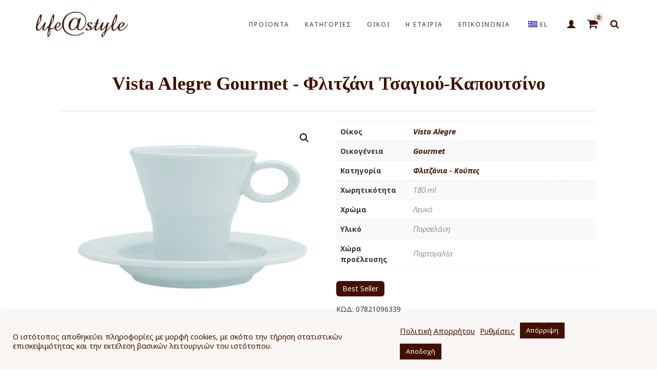

--- FILE ---
content_type: text/html; charset=UTF-8
request_url: https://www.lifeatstyle.gr/product/vista-alegre-gourmet-flitzani-tsagioy-kapoytsino/
body_size: 28866
content:
<!DOCTYPE html>
<html lang="el">
<head>
	<meta charset="UTF-8"/>
	<meta http-equiv="X-UA-Compatible" content="IE=edge">
	<meta name="viewport" content="width=device-width, initial-scale=1">
	<meta name='robots' content='index, follow, max-image-preview:large, max-snippet:-1, max-video-preview:-1' />
	<style>img:is([sizes="auto" i], [sizes^="auto," i]) { contain-intrinsic-size: 3000px 1500px }</style>
	<script type="text/javascript">
var ajaxurl = "https://www.lifeatstyle.gr/wp-admin/admin-ajax.php";
var ff_template_url = "https://www.lifeatstyle.gr/wp-content/themes/ark";
</script>

	<!-- This site is optimized with the Yoast SEO plugin v25.9 - https://yoast.com/wordpress/plugins/seo/ -->
	<title>Vista Alegre Gourmet - Φλιτζάνι Τσαγιού-Καπουτσίνο - Life@Style</title>
	<link rel="canonical" href="https://www.lifeatstyle.gr/product/vista-alegre-gourmet-flitzani-tsagioy-kapoytsino/" />
	<meta property="og:locale" content="el_GR" />
	<meta property="og:type" content="article" />
	<meta property="og:title" content="Vista Alegre Gourmet - Φλιτζάνι Τσαγιού-Καπουτσίνο - Life@Style" />
	<meta property="og:description" content="Φλιτζάνι Τσαγιού-Καπουτσίνο" />
	<meta property="og:url" content="https://www.lifeatstyle.gr/product/vista-alegre-gourmet-flitzani-tsagioy-kapoytsino/" />
	<meta property="og:site_name" content="Life@Style" />
	<meta property="article:modified_time" content="2024-10-21T06:55:35+00:00" />
	<meta property="og:image" content="https://www.lifeatstyle.gr/wp-content/uploads/2020/11/07821096339.jpg" />
	<meta property="og:image:width" content="591" />
	<meta property="og:image:height" content="410" />
	<meta property="og:image:type" content="image/jpeg" />
	<meta name="twitter:card" content="summary_large_image" />
	<script type="application/ld+json" class="yoast-schema-graph">{"@context":"https://schema.org","@graph":[{"@type":["WebPage","ItemPage"],"@id":"https://www.lifeatstyle.gr/product/vista-alegre-gourmet-flitzani-tsagioy-kapoytsino/","url":"https://www.lifeatstyle.gr/product/vista-alegre-gourmet-flitzani-tsagioy-kapoytsino/","name":"Vista Alegre Gourmet - Φλιτζάνι Τσαγιού-Καπουτσίνο - Life@Style","isPartOf":{"@id":"https://www.lifeatstyle.gr/en/#website"},"primaryImageOfPage":{"@id":"https://www.lifeatstyle.gr/product/vista-alegre-gourmet-flitzani-tsagioy-kapoytsino/#primaryimage"},"image":{"@id":"https://www.lifeatstyle.gr/product/vista-alegre-gourmet-flitzani-tsagioy-kapoytsino/#primaryimage"},"thumbnailUrl":"https://www.lifeatstyle.gr/wp-content/uploads/2020/11/07821096339.jpg","datePublished":"2020-07-13T05:54:23+00:00","dateModified":"2024-10-21T06:55:35+00:00","breadcrumb":{"@id":"https://www.lifeatstyle.gr/product/vista-alegre-gourmet-flitzani-tsagioy-kapoytsino/#breadcrumb"},"inLanguage":"el","potentialAction":[{"@type":"ReadAction","target":["https://www.lifeatstyle.gr/product/vista-alegre-gourmet-flitzani-tsagioy-kapoytsino/"]}]},{"@type":"ImageObject","inLanguage":"el","@id":"https://www.lifeatstyle.gr/product/vista-alegre-gourmet-flitzani-tsagioy-kapoytsino/#primaryimage","url":"https://www.lifeatstyle.gr/wp-content/uploads/2020/11/07821096339.jpg","contentUrl":"https://www.lifeatstyle.gr/wp-content/uploads/2020/11/07821096339.jpg","width":591,"height":410},{"@type":"BreadcrumbList","@id":"https://www.lifeatstyle.gr/product/vista-alegre-gourmet-flitzani-tsagioy-kapoytsino/#breadcrumb","itemListElement":[{"@type":"ListItem","position":1,"name":"Home","item":"https://www.lifeatstyle.gr/"},{"@type":"ListItem","position":2,"name":"Προϊόντα","item":"https://www.lifeatstyle.gr/en/shop/"},{"@type":"ListItem","position":3,"name":"Vista Alegre Gourmet - Φλιτζάνι Τσαγιού-Καπουτσίνο"}]},{"@type":"WebSite","@id":"https://www.lifeatstyle.gr/en/#website","url":"https://www.lifeatstyle.gr/en/","name":"Life@Style","description":"Στο eshop μας θα βρείτε τους μεγαλύτερους όικους υαλουργίας και παραγωγούς πορσελάνης παγκοσμίως","publisher":{"@id":"https://www.lifeatstyle.gr/en/#organization"},"potentialAction":[{"@type":"SearchAction","target":{"@type":"EntryPoint","urlTemplate":"https://www.lifeatstyle.gr/en/?s={search_term_string}"},"query-input":{"@type":"PropertyValueSpecification","valueRequired":true,"valueName":"search_term_string"}}],"inLanguage":"el"},{"@type":"Organization","@id":"https://www.lifeatstyle.gr/en/#organization","name":"Life@Style","url":"https://www.lifeatstyle.gr/en/","logo":{"@type":"ImageObject","inLanguage":"el","@id":"https://www.lifeatstyle.gr/en/#/schema/logo/image/","url":"https://www.lifeatstyle.gr/wp-content/uploads/2020/01/life@style.jpg","contentUrl":"https://www.lifeatstyle.gr/wp-content/uploads/2020/01/life@style.jpg","width":1772,"height":874,"caption":"Life@Style"},"image":{"@id":"https://www.lifeatstyle.gr/en/#/schema/logo/image/"}}]}</script>
	<!-- / Yoast SEO plugin. -->


<link rel='dns-prefetch' href='//fonts.googleapis.com' />
<link rel="alternate" type="application/rss+xml" title="Ροή RSS &raquo; Life@Style" href="https://www.lifeatstyle.gr/feed/" />
<link rel="alternate" type="application/rss+xml" title="Ροή Σχολίων &raquo; Life@Style" href="https://www.lifeatstyle.gr/comments/feed/" />
		<style>
			.lazyload,
			.lazyloading {
				max-width: 100%;
			}
		</style>
		<link rel='stylesheet' id='animate-css' href='https://www.lifeatstyle.gr/wp-content/plugins/fresh-framework//framework/themes/builder/metaBoxThemeBuilder/assets/freshGrid/extern/animate.css/animate.min.css?ver=1.72.0' type='text/css' media='all' />
<link rel='stylesheet' id='ff-freshgrid-css' href='https://www.lifeatstyle.gr/wp-content/plugins/fresh-framework//framework/themes/builder/metaBoxThemeBuilder/assets/freshGrid/freshGrid.css?ver=1.72.0' type='text/css' media='all' />
<link rel='stylesheet' id='wp-block-library-css' href='https://www.lifeatstyle.gr/wp-includes/css/dist/block-library/style.min.css?ver=eb86dbcb4a04fd694606c030448051c4' type='text/css' media='all' />
<style id='classic-theme-styles-inline-css' type='text/css'>
/*! This file is auto-generated */
.wp-block-button__link{color:#fff;background-color:#32373c;border-radius:9999px;box-shadow:none;text-decoration:none;padding:calc(.667em + 2px) calc(1.333em + 2px);font-size:1.125em}.wp-block-file__button{background:#32373c;color:#fff;text-decoration:none}
</style>
<style id='global-styles-inline-css' type='text/css'>
:root{--wp--preset--aspect-ratio--square: 1;--wp--preset--aspect-ratio--4-3: 4/3;--wp--preset--aspect-ratio--3-4: 3/4;--wp--preset--aspect-ratio--3-2: 3/2;--wp--preset--aspect-ratio--2-3: 2/3;--wp--preset--aspect-ratio--16-9: 16/9;--wp--preset--aspect-ratio--9-16: 9/16;--wp--preset--color--black: #000000;--wp--preset--color--cyan-bluish-gray: #abb8c3;--wp--preset--color--white: #ffffff;--wp--preset--color--pale-pink: #f78da7;--wp--preset--color--vivid-red: #cf2e2e;--wp--preset--color--luminous-vivid-orange: #ff6900;--wp--preset--color--luminous-vivid-amber: #fcb900;--wp--preset--color--light-green-cyan: #7bdcb5;--wp--preset--color--vivid-green-cyan: #00d084;--wp--preset--color--pale-cyan-blue: #8ed1fc;--wp--preset--color--vivid-cyan-blue: #0693e3;--wp--preset--color--vivid-purple: #9b51e0;--wp--preset--gradient--vivid-cyan-blue-to-vivid-purple: linear-gradient(135deg,rgba(6,147,227,1) 0%,rgb(155,81,224) 100%);--wp--preset--gradient--light-green-cyan-to-vivid-green-cyan: linear-gradient(135deg,rgb(122,220,180) 0%,rgb(0,208,130) 100%);--wp--preset--gradient--luminous-vivid-amber-to-luminous-vivid-orange: linear-gradient(135deg,rgba(252,185,0,1) 0%,rgba(255,105,0,1) 100%);--wp--preset--gradient--luminous-vivid-orange-to-vivid-red: linear-gradient(135deg,rgba(255,105,0,1) 0%,rgb(207,46,46) 100%);--wp--preset--gradient--very-light-gray-to-cyan-bluish-gray: linear-gradient(135deg,rgb(238,238,238) 0%,rgb(169,184,195) 100%);--wp--preset--gradient--cool-to-warm-spectrum: linear-gradient(135deg,rgb(74,234,220) 0%,rgb(151,120,209) 20%,rgb(207,42,186) 40%,rgb(238,44,130) 60%,rgb(251,105,98) 80%,rgb(254,248,76) 100%);--wp--preset--gradient--blush-light-purple: linear-gradient(135deg,rgb(255,206,236) 0%,rgb(152,150,240) 100%);--wp--preset--gradient--blush-bordeaux: linear-gradient(135deg,rgb(254,205,165) 0%,rgb(254,45,45) 50%,rgb(107,0,62) 100%);--wp--preset--gradient--luminous-dusk: linear-gradient(135deg,rgb(255,203,112) 0%,rgb(199,81,192) 50%,rgb(65,88,208) 100%);--wp--preset--gradient--pale-ocean: linear-gradient(135deg,rgb(255,245,203) 0%,rgb(182,227,212) 50%,rgb(51,167,181) 100%);--wp--preset--gradient--electric-grass: linear-gradient(135deg,rgb(202,248,128) 0%,rgb(113,206,126) 100%);--wp--preset--gradient--midnight: linear-gradient(135deg,rgb(2,3,129) 0%,rgb(40,116,252) 100%);--wp--preset--font-size--small: 13px;--wp--preset--font-size--medium: 20px;--wp--preset--font-size--large: 36px;--wp--preset--font-size--x-large: 42px;--wp--preset--spacing--20: 0.44rem;--wp--preset--spacing--30: 0.67rem;--wp--preset--spacing--40: 1rem;--wp--preset--spacing--50: 1.5rem;--wp--preset--spacing--60: 2.25rem;--wp--preset--spacing--70: 3.38rem;--wp--preset--spacing--80: 5.06rem;--wp--preset--shadow--natural: 6px 6px 9px rgba(0, 0, 0, 0.2);--wp--preset--shadow--deep: 12px 12px 50px rgba(0, 0, 0, 0.4);--wp--preset--shadow--sharp: 6px 6px 0px rgba(0, 0, 0, 0.2);--wp--preset--shadow--outlined: 6px 6px 0px -3px rgba(255, 255, 255, 1), 6px 6px rgba(0, 0, 0, 1);--wp--preset--shadow--crisp: 6px 6px 0px rgba(0, 0, 0, 1);}:where(.is-layout-flex){gap: 0.5em;}:where(.is-layout-grid){gap: 0.5em;}body .is-layout-flex{display: flex;}.is-layout-flex{flex-wrap: wrap;align-items: center;}.is-layout-flex > :is(*, div){margin: 0;}body .is-layout-grid{display: grid;}.is-layout-grid > :is(*, div){margin: 0;}:where(.wp-block-columns.is-layout-flex){gap: 2em;}:where(.wp-block-columns.is-layout-grid){gap: 2em;}:where(.wp-block-post-template.is-layout-flex){gap: 1.25em;}:where(.wp-block-post-template.is-layout-grid){gap: 1.25em;}.has-black-color{color: var(--wp--preset--color--black) !important;}.has-cyan-bluish-gray-color{color: var(--wp--preset--color--cyan-bluish-gray) !important;}.has-white-color{color: var(--wp--preset--color--white) !important;}.has-pale-pink-color{color: var(--wp--preset--color--pale-pink) !important;}.has-vivid-red-color{color: var(--wp--preset--color--vivid-red) !important;}.has-luminous-vivid-orange-color{color: var(--wp--preset--color--luminous-vivid-orange) !important;}.has-luminous-vivid-amber-color{color: var(--wp--preset--color--luminous-vivid-amber) !important;}.has-light-green-cyan-color{color: var(--wp--preset--color--light-green-cyan) !important;}.has-vivid-green-cyan-color{color: var(--wp--preset--color--vivid-green-cyan) !important;}.has-pale-cyan-blue-color{color: var(--wp--preset--color--pale-cyan-blue) !important;}.has-vivid-cyan-blue-color{color: var(--wp--preset--color--vivid-cyan-blue) !important;}.has-vivid-purple-color{color: var(--wp--preset--color--vivid-purple) !important;}.has-black-background-color{background-color: var(--wp--preset--color--black) !important;}.has-cyan-bluish-gray-background-color{background-color: var(--wp--preset--color--cyan-bluish-gray) !important;}.has-white-background-color{background-color: var(--wp--preset--color--white) !important;}.has-pale-pink-background-color{background-color: var(--wp--preset--color--pale-pink) !important;}.has-vivid-red-background-color{background-color: var(--wp--preset--color--vivid-red) !important;}.has-luminous-vivid-orange-background-color{background-color: var(--wp--preset--color--luminous-vivid-orange) !important;}.has-luminous-vivid-amber-background-color{background-color: var(--wp--preset--color--luminous-vivid-amber) !important;}.has-light-green-cyan-background-color{background-color: var(--wp--preset--color--light-green-cyan) !important;}.has-vivid-green-cyan-background-color{background-color: var(--wp--preset--color--vivid-green-cyan) !important;}.has-pale-cyan-blue-background-color{background-color: var(--wp--preset--color--pale-cyan-blue) !important;}.has-vivid-cyan-blue-background-color{background-color: var(--wp--preset--color--vivid-cyan-blue) !important;}.has-vivid-purple-background-color{background-color: var(--wp--preset--color--vivid-purple) !important;}.has-black-border-color{border-color: var(--wp--preset--color--black) !important;}.has-cyan-bluish-gray-border-color{border-color: var(--wp--preset--color--cyan-bluish-gray) !important;}.has-white-border-color{border-color: var(--wp--preset--color--white) !important;}.has-pale-pink-border-color{border-color: var(--wp--preset--color--pale-pink) !important;}.has-vivid-red-border-color{border-color: var(--wp--preset--color--vivid-red) !important;}.has-luminous-vivid-orange-border-color{border-color: var(--wp--preset--color--luminous-vivid-orange) !important;}.has-luminous-vivid-amber-border-color{border-color: var(--wp--preset--color--luminous-vivid-amber) !important;}.has-light-green-cyan-border-color{border-color: var(--wp--preset--color--light-green-cyan) !important;}.has-vivid-green-cyan-border-color{border-color: var(--wp--preset--color--vivid-green-cyan) !important;}.has-pale-cyan-blue-border-color{border-color: var(--wp--preset--color--pale-cyan-blue) !important;}.has-vivid-cyan-blue-border-color{border-color: var(--wp--preset--color--vivid-cyan-blue) !important;}.has-vivid-purple-border-color{border-color: var(--wp--preset--color--vivid-purple) !important;}.has-vivid-cyan-blue-to-vivid-purple-gradient-background{background: var(--wp--preset--gradient--vivid-cyan-blue-to-vivid-purple) !important;}.has-light-green-cyan-to-vivid-green-cyan-gradient-background{background: var(--wp--preset--gradient--light-green-cyan-to-vivid-green-cyan) !important;}.has-luminous-vivid-amber-to-luminous-vivid-orange-gradient-background{background: var(--wp--preset--gradient--luminous-vivid-amber-to-luminous-vivid-orange) !important;}.has-luminous-vivid-orange-to-vivid-red-gradient-background{background: var(--wp--preset--gradient--luminous-vivid-orange-to-vivid-red) !important;}.has-very-light-gray-to-cyan-bluish-gray-gradient-background{background: var(--wp--preset--gradient--very-light-gray-to-cyan-bluish-gray) !important;}.has-cool-to-warm-spectrum-gradient-background{background: var(--wp--preset--gradient--cool-to-warm-spectrum) !important;}.has-blush-light-purple-gradient-background{background: var(--wp--preset--gradient--blush-light-purple) !important;}.has-blush-bordeaux-gradient-background{background: var(--wp--preset--gradient--blush-bordeaux) !important;}.has-luminous-dusk-gradient-background{background: var(--wp--preset--gradient--luminous-dusk) !important;}.has-pale-ocean-gradient-background{background: var(--wp--preset--gradient--pale-ocean) !important;}.has-electric-grass-gradient-background{background: var(--wp--preset--gradient--electric-grass) !important;}.has-midnight-gradient-background{background: var(--wp--preset--gradient--midnight) !important;}.has-small-font-size{font-size: var(--wp--preset--font-size--small) !important;}.has-medium-font-size{font-size: var(--wp--preset--font-size--medium) !important;}.has-large-font-size{font-size: var(--wp--preset--font-size--large) !important;}.has-x-large-font-size{font-size: var(--wp--preset--font-size--x-large) !important;}
:where(.wp-block-post-template.is-layout-flex){gap: 1.25em;}:where(.wp-block-post-template.is-layout-grid){gap: 1.25em;}
:where(.wp-block-columns.is-layout-flex){gap: 2em;}:where(.wp-block-columns.is-layout-grid){gap: 2em;}
:root :where(.wp-block-pullquote){font-size: 1.5em;line-height: 1.6;}
</style>
<link rel='stylesheet' id='cookie-law-info-css' href='https://www.lifeatstyle.gr/wp-content/plugins/cookie-law-info/legacy/public/css/cookie-law-info-public.css?ver=3.3.5' type='text/css' media='all' />
<link rel='stylesheet' id='cookie-law-info-gdpr-css' href='https://www.lifeatstyle.gr/wp-content/plugins/cookie-law-info/legacy/public/css/cookie-law-info-gdpr.css?ver=3.3.5' type='text/css' media='all' />
<link rel='stylesheet' id='photoswipe-css' href='https://www.lifeatstyle.gr/wp-content/plugins/woocommerce/assets/css/photoswipe/photoswipe.min.css?ver=10.1.2' type='text/css' media='all' />
<link rel='stylesheet' id='photoswipe-default-skin-css' href='https://www.lifeatstyle.gr/wp-content/plugins/woocommerce/assets/css/photoswipe/default-skin/default-skin.min.css?ver=10.1.2' type='text/css' media='all' />
<link rel='stylesheet' id='woocommerce-layout-css' href='https://www.lifeatstyle.gr/wp-content/plugins/woocommerce/assets/css/woocommerce-layout.css?ver=10.1.2' type='text/css' media='all' />
<link rel='stylesheet' id='woocommerce-smallscreen-css' href='https://www.lifeatstyle.gr/wp-content/plugins/woocommerce/assets/css/woocommerce-smallscreen.css?ver=10.1.2' type='text/css' media='only screen and (max-width: 768px)' />
<link rel='stylesheet' id='woocommerce-general-css' href='https://www.lifeatstyle.gr/wp-content/plugins/woocommerce/assets/css/woocommerce.css?ver=10.1.2' type='text/css' media='all' />
<style id='woocommerce-inline-inline-css' type='text/css'>
.woocommerce form .form-row .required { visibility: visible; }
</style>
<link rel='stylesheet' id='trp-language-switcher-style-css' href='https://www.lifeatstyle.gr/wp-content/plugins/translatepress-multilingual/assets/css/trp-language-switcher.css?ver=2.10.5' type='text/css' media='all' />
<link rel='stylesheet' id='brands-styles-css' href='https://www.lifeatstyle.gr/wp-content/plugins/woocommerce/assets/css/brands.css?ver=10.1.2' type='text/css' media='all' />
<link rel='stylesheet' id='bootstrap-css' href='https://www.lifeatstyle.gr/wp-content/themes/ark/assets/plugins/bootstrap/css/bootstrap.min.css?ver=3.3.6' type='text/css' media='all' />
<link rel='stylesheet' id='jquery.mCustomScrollbar-css' href='https://www.lifeatstyle.gr/wp-content/themes/ark/assets/plugins/scrollbar/jquery.mCustomScrollbar.css?ver=3.1.12' type='text/css' media='all' />
<link rel='stylesheet' id='owl.carousel-css' href='https://www.lifeatstyle.gr/wp-content/themes/ark/assets/plugins/owl-carousel/assets/owl.carousel.css?ver=1.3.2' type='text/css' media='all' />
<link rel='stylesheet' id='magnific-popup-css' href='https://www.lifeatstyle.gr/wp-content/themes/ark/assets/plugins/magnific-popup/magnific-popup.css?ver=1.1.0' type='text/css' media='all' />
<link rel='stylesheet' id='cubeportfolio-css' href='https://www.lifeatstyle.gr/wp-content/themes/ark/assets/plugins/cubeportfolio/css/cubeportfolio.min.css?ver=3.8.0' type='text/css' media='all' />
<link rel='stylesheet' id='freshframework-font-awesome4-css' href='https://www.lifeatstyle.gr/wp-content/plugins/fresh-framework///framework/extern/iconfonts/ff-font-awesome4/ff-font-awesome4.css?ver=eb86dbcb4a04fd694606c030448051c4' type='text/css' media='all' />
<link rel='stylesheet' id='freshframework-font-et-line-css' href='https://www.lifeatstyle.gr/wp-content/plugins/fresh-framework///framework/extern/iconfonts/ff-font-et-line/ff-font-et-line.css?ver=eb86dbcb4a04fd694606c030448051c4' type='text/css' media='all' />
<link rel='stylesheet' id='freshframework-simple-line-icons-css' href='https://www.lifeatstyle.gr/wp-content/plugins/fresh-framework///framework/extern/iconfonts/ff-font-simple-line-icons/ff-font-simple-line-icons.css?ver=eb86dbcb4a04fd694606c030448051c4' type='text/css' media='all' />
<link rel='stylesheet' id='ark-one-page-business-css' href='https://www.lifeatstyle.gr/wp-content/themes/ark/assets/css/one-page-business.css?ver=eb86dbcb4a04fd694606c030448051c4' type='text/css' media='all' />
<link rel='stylesheet' id='ark-landing-css' href='https://www.lifeatstyle.gr/wp-content/themes/ark/assets/css/landing.css?ver=eb86dbcb4a04fd694606c030448051c4' type='text/css' media='all' />
<link rel='stylesheet' id='ark-style-css' href='https://www.lifeatstyle.gr/wp-content/themes/ark/style.css?ver=eb86dbcb4a04fd694606c030448051c4' type='text/css' media='all' />
<style id='ark-style-inline-css' type='text/css'>
body,p,.ff-richtext,li,li a,a,h1, h2, h3, h4, h5, h6 ,.progress-box-v1 .progress-title,.progress-box-v2 .progress-title,.team-v5-progress-box .progress-title,.pricing-list-v1 .pricing-list-v1-header-title,.team-v3 .progress-box .progress-title,.rating-container .caption > .label,.theme-portfolio .cbp-l-filters-alignRight,.theme-portfolio .cbp-l-filters-alignLeft,.theme-portfolio .cbp-l-filters-alignCenter,.theme-portfolio .cbp-filter-item,.theme-portfolio .cbp-l-loadMore-button .cbp-l-loadMore-link,.theme-portfolio .cbp-l-loadMore-button .cbp-l-loadMore-button-link,.theme-portfolio .cbp-l-loadMore-text .cbp-l-loadMore-link,.theme-portfolio .cbp-l-loadMore-text .cbp-l-loadMore-button-link,.theme-portfolio-v2 .cbp-l-filters-alignRight .cbp-filter-item,.theme-portfolio-v3 .cbp-l-filters-button .cbp-filter-item,.zeus .tp-bullet-title{font-family:'Noto Sans',Arial,sans-serif}

.blog-classic .blog-classic-label,.blog-classic .blog-classic-subtitle,.blog-grid .blog-grid-title-el,.blog-grid .blog-grid-title-el .blog-grid-title-link,.blog-grid .blog-grid-supplemental-title,.op-b-blog .blog-grid-supplemental-title,.blog-grid .blog-grid-supplemental-category,.blog-grid-supplemental .blog-grid-supplemental-title a,.blog-teaser .blog-teaser-category .blog-teaser-category-title,.blog-teaser .blog-teaser-category .blog-teaser-category-title a,.news-v8 .news-v8-category a,.news-v1 .news-v1-heading .news-v1-heading-title > a,.news-v1 .news-v1-quote:before,.news-v2 .news-v2-subtitle,.news-v2 .news-v2-subtitle a,.ff-news-v3-meta-data,.ff-news-v3-meta-data a,.news-v3 .news-v3-content .news-v3-subtitle,.news-v6 .news-v6-subtitle,.news-v7 .news-v7-subtitle,.news-v8 .news-v8-category,.blog-simple-slider .op-b-blog-title,.blog-simple-slider .op-b-blog-title a,.heading-v1 .heading-v1-title,.heading-v1 .heading-v1-title p,.testimonials-v7 .testimonials-v7-title .sign,.team-v3 .team-v3-member-position,.heading-v1 .heading-v1-subtitle,.heading-v1 .heading-v1-subtitle p,.heading-v2 .heading-v2-text,.heading-v2 .heading-v2-text p,.heading-v3 .heading-v3-text,.heading-v3 .heading-v3-text p,.heading-v4 .heading-v4-subtitle,.heading-v4 .heading-v4-subtitle p,.newsletter-v2 .newsletter-v2-title span.sign,.quote-socials-v1 .quote-socials-v1-quote,.quote-socials-v1 .quote-socials-v1-quote p,.sliding-bg .sliding-bg-title,.timeline-v4 .timeline-v4-subtitle, .timeline-v4 .timeline-v4-subtitle a,.counters-v2 .counters-v2-subtitle,.icon-box-v2 .icon-box-v2-body-subtitle,.i-banner-v1 .i-banner-v1-heading .i-banner-v1-member-position,.i-banner-v1 .i-banner-v1-quote,.i-banner-v3 .i-banner-v3-subtitle,.newsletter-v2 .newsletter-v2-title:before,.piechart-v1 .piechart-v1-body .piechart-v1-body-subtitle,.pricing-list-v1 .pricing-list-v1-body .pricing-list-v1-header-subtitle,.pricing-list-v2 .pricing-list-v2-header-title,.pricing-list-v3 .pricing-list-v3-text,.promo-block-v2 .promo-block-v2-text,.promo-block-v2 .promo-block-v2-text p,.promo-block-v3 .promo-block-v3-subtitle,.services-v1 .services-v1-subtitle,.services-v10 .services-v10-no,.services-v11 .services-v11-subtitle,.slider-block-v1 .slider-block-v1-subtitle,.team-v3 .team-v3-header .team-v3-member-position,.team-v4 .team-v4-content .team-v4-member-position,.testimonials-v1 .testimonials-v1-author-position,.testimonials-v3 .testimonials-v3-subtitle:before,.testimonials-v3 .testimonials-v3-subtitle span.sign,.testimonials-v3 .testimonials-v3-author,.testimonials-v5 .testimonials-v5-quote-text,.testimonials-v5 .testimonials-v5-quote-text p,.testimonials-v6 .testimonials-v6-element .testimonials-v6-position,.testimonials-v6 .testimonials-v6-quote-text,.testimonials-v6 .testimonials-v6-quote-text p,.testimonials-v7 .testimonials-v7-title:before,.testimonials-v7 .testimonials-v7-author,.testimonials-v7-title-span,.footer .footer-testimonials .footer-testimonials-quote:before,.animated-headline-v1 .animated-headline-v1-subtitle,.news-v3 .news-v3-content .news-v3-subtitle,.news-v3 .news-v3-content .news-v3-subtitle a,.theme-ci-v1 .theme-ci-v1-item .theme-ci-v1-title{font-family:'Tinos',Arial,sans-serif}

code, kbd, pre, samp{font-family:'Fira Mono',Arial,sans-serif}

.custom-font-1{font-family:'Source Sans Pro',Arial,sans-serif}

.custom-font-2{font-family:'Ubuntu',Arial,sans-serif}

.custom-font-3{font-family:Arial, Helvetica, sans-serif,Arial,sans-serif}

.custom-font-4{font-family:Arial, Helvetica, sans-serif,Arial,sans-serif}

.custom-font-5{font-family:Arial, Helvetica, sans-serif,Arial,sans-serif}

.custom-font-6{font-family:Arial, Helvetica, sans-serif,Arial,sans-serif}

.custom-font-7{font-family:Arial, Helvetica, sans-serif,Arial,sans-serif}

.custom-font-8{font-family:Arial, Helvetica, sans-serif,Arial,sans-serif}


</style>
<link rel='stylesheet' id='ark-style-child-css' href='https://www.lifeatstyle.gr/wp-content/themes/ark-child/style.css?ver=230424-3' type='text/css' media='all' />
<link rel='stylesheet' id='ark-google-fonts-css' href='//fonts.googleapis.com/css?family=Noto+Sans%3A300%2C400%2C700%2C300i%2C400i%2C700i%7CTinos%3A300%2C400%2C700%2C300i%2C400i%2C700i%7CFira+Mono%3A300%2C400%2C700%2C300i%2C400i%2C700i%7CSource+Sans+Pro%3A300%2C400%2C700%2C300i%2C400i%2C700i%7CUbuntu%3A300%2C400%2C700%2C300i%2C400i%2C700i&#038;subset=cyrillic%2Ccyrillic-ext%2Cgreek%2Cgreek-ext%2Clatin%2Clatin-ext%2Cvietnamese&#038;ver=1.72.0' type='text/css' media='all' />
<link rel='stylesheet' id='ark-woocommerce-css' href='https://www.lifeatstyle.gr/wp-content/themes/ark/woocommerce/woocommerce.css?ver=eb86dbcb4a04fd694606c030448051c4' type='text/css' media='all' />
<link rel='stylesheet' id='ark-colors-css' href='https://www.lifeatstyle.gr/wp-content/uploads/freshframework/css/colors.css?ver=eb86dbcb4a04fd694606c030448051c4' type='text/css' media='all' />
<link rel='stylesheet' id='twentytwenty-css' href='https://www.lifeatstyle.gr/wp-content/themes/ark/assets/plugins/twentytwenty/css/twentytwenty.css?ver=eb86dbcb4a04fd694606c030448051c4' type='text/css' media='all' />
<link rel='stylesheet' id='wcmmq-front-style-css' href='https://www.lifeatstyle.gr/wp-content/plugins/woo-min-max-quantity-step-control-single/assets/css/wcmmq-front.css?ver=1.0.0' type='text/css' media='all' />
<link rel='stylesheet' id='woo_discount_pro_style-css' href='https://www.lifeatstyle.gr/wp-content/plugins/woo-discount-rules-pro/Assets/Css/awdr_style.css?ver=2.3.3' type='text/css' media='all' />
<script type="text/javascript" src="https://www.lifeatstyle.gr/wp-includes/js/jquery/jquery.min.js?ver=3.7.1" id="jquery-core-js"></script>
<script type="text/javascript" id="jquery-core-js-after">
/* <![CDATA[ */
 (function($){ $(document).ready(function(){ var titlebarRow = $('#titlebarRowFeatured'); var description = titlebarRow.find('.ark-woocommerce-product-archive-description'); if (description.is(':empty')) { titlebarRow.addClass('titlebar-row--no-description'); } var titlebarWrapper = titlebarRow.closest('.titlebar'); var contentContainer = titlebarRow.find('.fg-col'); $(window).load(function(){ var heightCollapsed = titlebarRow.height(); var heightExpanded = contentContainer.height(); if (heightExpanded > heightCollapsed) { titlebarRow.append('<div class="titlebar-fader"></div>'); var clicker = $.parseHTML('<a class="titlebar-expander">Περισσότερα</a>'); $(clicker).click(function(e){ e.preventDefault(); $(e.target).mouseout(); if (titlebarWrapper.hasClass('expanded')) { titlebarWrapper.removeClass('expanded'); titlebarRow.css('max-height', ''); } else { titlebarWrapper.addClass('expanded'); titlebarRow.css('max-height', heightExpanded); } }); titlebarWrapper.append(clicker); } }); }); })(jQuery); 
 (function($){ $(document).on('contextmenu', 'img', function() { return false; }) })(jQuery); 
 (function($){ $(document).ready(function(){ $('#searchform').append('<input type="hidden" name="post_type" value="product" />'); }); })(jQuery); 
/* ]]> */
</script>
<script type="text/javascript" src="https://www.lifeatstyle.gr/wp-includes/js/jquery/jquery-migrate.min.js?ver=3.4.1" id="jquery-migrate-js"></script>
<script type="text/javascript" id="cookie-law-info-js-extra">
/* <![CDATA[ */
var Cli_Data = {"nn_cookie_ids":[],"cookielist":[],"non_necessary_cookies":[],"ccpaEnabled":"","ccpaRegionBased":"","ccpaBarEnabled":"","strictlyEnabled":["necessary","obligatoire"],"ccpaType":"gdpr","js_blocking":"1","custom_integration":"","triggerDomRefresh":"","secure_cookies":""};
var cli_cookiebar_settings = {"animate_speed_hide":"500","animate_speed_show":"500","background":"#f9f6f3","border":"#b1a6a6c2","border_on":"","button_1_button_colour":"#431000","button_1_button_hover":"#360d00","button_1_link_colour":"#fff","button_1_as_button":"1","button_1_new_win":"","button_2_button_colour":"#333","button_2_button_hover":"#292929","button_2_link_colour":"#431000","button_2_as_button":"","button_2_hidebar":"","button_3_button_colour":"#431000","button_3_button_hover":"#360d00","button_3_link_colour":"#fff","button_3_as_button":"1","button_3_new_win":"","button_4_button_colour":"#000","button_4_button_hover":"#000000","button_4_link_colour":"#431000","button_4_as_button":"","button_7_button_colour":"#61a229","button_7_button_hover":"#4e8221","button_7_link_colour":"#fff","button_7_as_button":"1","button_7_new_win":"","font_family":"inherit","header_fix":"","notify_animate_hide":"1","notify_animate_show":"","notify_div_id":"#cookie-law-info-bar","notify_position_horizontal":"left","notify_position_vertical":"bottom","scroll_close":"","scroll_close_reload":"","accept_close_reload":"","reject_close_reload":"1","showagain_tab":"1","showagain_background":"#fff","showagain_border":"#000","showagain_div_id":"#cookie-law-info-again","showagain_x_position":"20px","text":"#431000","show_once_yn":"","show_once":"10000","logging_on":"","as_popup":"","popup_overlay":"1","bar_heading_text":"","cookie_bar_as":"banner","popup_showagain_position":"bottom-right","widget_position":"right"};
var log_object = {"ajax_url":"https:\/\/www.lifeatstyle.gr\/wp-admin\/admin-ajax.php"};
/* ]]> */
</script>
<script type="text/javascript" src="https://www.lifeatstyle.gr/wp-content/plugins/cookie-law-info/legacy/public/js/cookie-law-info-public.js?ver=3.3.5" id="cookie-law-info-js"></script>
<script type="text/javascript" src="//www.lifeatstyle.gr/wp-content/plugins/revslider/sr6/assets/js/rbtools.min.js?ver=6.7.29" async id="tp-tools-js"></script>
<script type="text/javascript" src="//www.lifeatstyle.gr/wp-content/plugins/revslider/sr6/assets/js/rs6.min.js?ver=6.7.31" async id="revmin-js"></script>
<script type="text/javascript" src="https://www.lifeatstyle.gr/wp-content/plugins/woocommerce/assets/js/jquery-blockui/jquery.blockUI.min.js?ver=2.7.0-wc.10.1.2" id="jquery-blockui-js" defer="defer" data-wp-strategy="defer"></script>
<script type="text/javascript" id="wc-add-to-cart-js-extra">
/* <![CDATA[ */
var wc_add_to_cart_params = {"ajax_url":"\/wp-admin\/admin-ajax.php","wc_ajax_url":"\/?wc-ajax=%%endpoint%%","i18n_view_cart":"\u03a0\u03c1\u03bf\u03b2\u03bf\u03bb\u03ae \u03ba\u03b1\u03bb\u03b1\u03b8\u03b9\u03bf\u03cd","cart_url":"https:\/\/www.lifeatstyle.gr\/cart\/","is_cart":"","cart_redirect_after_add":"no"};
/* ]]> */
</script>
<script type="text/javascript" src="https://www.lifeatstyle.gr/wp-content/plugins/woocommerce/assets/js/frontend/add-to-cart.min.js?ver=10.1.2" id="wc-add-to-cart-js" defer="defer" data-wp-strategy="defer"></script>
<script type="text/javascript" src="https://www.lifeatstyle.gr/wp-content/plugins/woocommerce/assets/js/zoom/jquery.zoom.min.js?ver=1.7.21-wc.10.1.2" id="zoom-js" defer="defer" data-wp-strategy="defer"></script>
<script type="text/javascript" src="https://www.lifeatstyle.gr/wp-content/plugins/woocommerce/assets/js/flexslider/jquery.flexslider.min.js?ver=2.7.2-wc.10.1.2" id="flexslider-js" defer="defer" data-wp-strategy="defer"></script>
<script type="text/javascript" src="https://www.lifeatstyle.gr/wp-content/plugins/woocommerce/assets/js/photoswipe/photoswipe.min.js?ver=4.1.1-wc.10.1.2" id="photoswipe-js" defer="defer" data-wp-strategy="defer"></script>
<script type="text/javascript" src="https://www.lifeatstyle.gr/wp-content/plugins/woocommerce/assets/js/photoswipe/photoswipe-ui-default.min.js?ver=4.1.1-wc.10.1.2" id="photoswipe-ui-default-js" defer="defer" data-wp-strategy="defer"></script>
<script type="text/javascript" src="https://www.lifeatstyle.gr/wp-content/plugins/woocommerce/assets/js/js-cookie/js.cookie.min.js?ver=2.1.4-wc.10.1.2" id="js-cookie-js" defer="defer" data-wp-strategy="defer"></script>
<script type="text/javascript" id="woocommerce-js-extra">
/* <![CDATA[ */
var woocommerce_params = {"ajax_url":"\/wp-admin\/admin-ajax.php","wc_ajax_url":"\/?wc-ajax=%%endpoint%%","i18n_password_show":"\u0395\u03bc\u03c6\u03ac\u03bd\u03b9\u03c3\u03b7 \u03c3\u03c5\u03bd\u03b8\u03b7\u03bc\u03b1\u03c4\u03b9\u03ba\u03bf\u03cd","i18n_password_hide":"\u0391\u03c0\u03cc\u03ba\u03c1\u03c5\u03c8\u03b7 \u03c3\u03c5\u03bd\u03b8\u03b7\u03bc\u03b1\u03c4\u03b9\u03ba\u03bf\u03cd"};
/* ]]> */
</script>
<script type="text/javascript" src="https://www.lifeatstyle.gr/wp-content/plugins/woocommerce/assets/js/frontend/woocommerce.min.js?ver=10.1.2" id="woocommerce-js" defer="defer" data-wp-strategy="defer"></script>
<script type="text/javascript" src="https://www.lifeatstyle.gr/wp-content/plugins/translatepress-multilingual/assets/js/trp-frontend-compatibility.js?ver=2.10.5" id="trp-frontend-compatibility-js"></script>
<!--[if lt IE 9]>
<script type="text/javascript" src="https://www.lifeatstyle.gr/wp-content/themes/ark/assets/plugins/html5shiv.js?ver=3.7.3" id="ie_html5shiv-js"></script>
<![endif]-->
<!--[if lt IE 9]>
<script type="text/javascript" src="https://www.lifeatstyle.gr/wp-content/themes/ark/assets/plugins/respond.min.js?ver=1.1.0" id="respond-js"></script>
<![endif]-->
<script type="text/javascript" src="https://www.lifeatstyle.gr/wp-content/plugins/woo-discount-rules-pro/Assets/Js/awdr_pro.js?ver=2.3.3" id="woo_discount_pro_script-js"></script>
<link rel="https://api.w.org/" href="https://www.lifeatstyle.gr/wp-json/" /><link rel="alternate" title="JSON" type="application/json" href="https://www.lifeatstyle.gr/wp-json/wp/v2/product/2908" /><link rel="EditURI" type="application/rsd+xml" title="RSD" href="https://www.lifeatstyle.gr/xmlrpc.php?rsd" />

<link rel='shortlink' href='https://www.lifeatstyle.gr/?p=2908' />
<link rel="alternate" title="oEmbed (JSON)" type="application/json+oembed" href="https://www.lifeatstyle.gr/wp-json/oembed/1.0/embed?url=https%3A%2F%2Fwww.lifeatstyle.gr%2Fproduct%2Fvista-alegre-gourmet-flitzani-tsagioy-kapoytsino%2F" />
<link rel="alternate" title="oEmbed (XML)" type="text/xml+oembed" href="https://www.lifeatstyle.gr/wp-json/oembed/1.0/embed?url=https%3A%2F%2Fwww.lifeatstyle.gr%2Fproduct%2Fvista-alegre-gourmet-flitzani-tsagioy-kapoytsino%2F&#038;format=xml" />
<style type="text/css">
span.wcmmq_prefix {
    float: left;
    padding: 10px;
    margin: 0;
}
</style>
<link rel="alternate" hreflang="el" href="https://www.lifeatstyle.gr/product/vista-alegre-gourmet-flitzani-tsagioy-kapoytsino/"/>
<link rel="alternate" hreflang="en-US" href="https://www.lifeatstyle.gr/en/product/vista-alegre-gourmet-flitzani-tsagioy-kapoytsino/"/>
<link rel="alternate" hreflang="en" href="https://www.lifeatstyle.gr/en/product/vista-alegre-gourmet-flitzani-tsagioy-kapoytsino/"/>
		<script>
			document.documentElement.className = document.documentElement.className.replace('no-js', 'js');
		</script>
				<style>
			.no-js img.lazyload {
				display: none;
			}

			figure.wp-block-image img.lazyloading {
				min-width: 150px;
			}

			.lazyload,
			.lazyloading {
				--smush-placeholder-width: 100px;
				--smush-placeholder-aspect-ratio: 1/1;
				width: var(--smush-image-width, var(--smush-placeholder-width)) !important;
				aspect-ratio: var(--smush-image-aspect-ratio, var(--smush-placeholder-aspect-ratio)) !important;
			}

						.lazyload, .lazyloading {
				opacity: 0;
			}

			.lazyloaded {
				opacity: 1;
				transition: opacity 400ms;
				transition-delay: 0ms;
			}

					</style>
			<noscript><style>.woocommerce-product-gallery{ opacity: 1 !important; }</style></noscript>
	<style type="text/css">.recentcomments a{display:inline !important;padding:0 !important;margin:0 !important;}</style>			<script  type="text/javascript">
				!function(f,b,e,v,n,t,s){if(f.fbq)return;n=f.fbq=function(){n.callMethod?
					n.callMethod.apply(n,arguments):n.queue.push(arguments)};if(!f._fbq)f._fbq=n;
					n.push=n;n.loaded=!0;n.version='2.0';n.queue=[];t=b.createElement(e);t.async=!0;
					t.src=v;s=b.getElementsByTagName(e)[0];s.parentNode.insertBefore(t,s)}(window,
					document,'script','https://connect.facebook.net/en_US/fbevents.js');
			</script>
			<!-- WooCommerce Facebook Integration Begin -->
			<script  type="text/javascript">

				fbq('init', '816579398912250', {}, {
    "agent": "woocommerce_0-10.1.2-3.5.7"
});

				document.addEventListener( 'DOMContentLoaded', function() {
					// Insert placeholder for events injected when a product is added to the cart through AJAX.
					document.body.insertAdjacentHTML( 'beforeend', '<div class=\"wc-facebook-pixel-event-placeholder\"></div>' );
				}, false );

			</script>
			<!-- WooCommerce Facebook Integration End -->
			<meta name="generator" content="Powered by Slider Revolution 6.7.31 - responsive, Mobile-Friendly Slider Plugin for WordPress with comfortable drag and drop interface." />
<link rel="icon" href="https://www.lifeatstyle.gr/wp-content/uploads/2020/06/cropped-lifeatstyle-favicon-32x32.png" sizes="32x32" />
<link rel="icon" href="https://www.lifeatstyle.gr/wp-content/uploads/2020/06/cropped-lifeatstyle-favicon-192x192.png" sizes="192x192" />
<link rel="apple-touch-icon" href="https://www.lifeatstyle.gr/wp-content/uploads/2020/06/cropped-lifeatstyle-favicon-180x180.png" />
<meta name="msapplication-TileImage" content="https://www.lifeatstyle.gr/wp-content/uploads/2020/06/cropped-lifeatstyle-favicon-270x270.png" />
<script>function setREVStartSize(e){
			//window.requestAnimationFrame(function() {
				window.RSIW = window.RSIW===undefined ? window.innerWidth : window.RSIW;
				window.RSIH = window.RSIH===undefined ? window.innerHeight : window.RSIH;
				try {
					var pw = document.getElementById(e.c).parentNode.offsetWidth,
						newh;
					pw = pw===0 || isNaN(pw) || (e.l=="fullwidth" || e.layout=="fullwidth") ? window.RSIW : pw;
					e.tabw = e.tabw===undefined ? 0 : parseInt(e.tabw);
					e.thumbw = e.thumbw===undefined ? 0 : parseInt(e.thumbw);
					e.tabh = e.tabh===undefined ? 0 : parseInt(e.tabh);
					e.thumbh = e.thumbh===undefined ? 0 : parseInt(e.thumbh);
					e.tabhide = e.tabhide===undefined ? 0 : parseInt(e.tabhide);
					e.thumbhide = e.thumbhide===undefined ? 0 : parseInt(e.thumbhide);
					e.mh = e.mh===undefined || e.mh=="" || e.mh==="auto" ? 0 : parseInt(e.mh,0);
					if(e.layout==="fullscreen" || e.l==="fullscreen")
						newh = Math.max(e.mh,window.RSIH);
					else{
						e.gw = Array.isArray(e.gw) ? e.gw : [e.gw];
						for (var i in e.rl) if (e.gw[i]===undefined || e.gw[i]===0) e.gw[i] = e.gw[i-1];
						e.gh = e.el===undefined || e.el==="" || (Array.isArray(e.el) && e.el.length==0)? e.gh : e.el;
						e.gh = Array.isArray(e.gh) ? e.gh : [e.gh];
						for (var i in e.rl) if (e.gh[i]===undefined || e.gh[i]===0) e.gh[i] = e.gh[i-1];
											
						var nl = new Array(e.rl.length),
							ix = 0,
							sl;
						e.tabw = e.tabhide>=pw ? 0 : e.tabw;
						e.thumbw = e.thumbhide>=pw ? 0 : e.thumbw;
						e.tabh = e.tabhide>=pw ? 0 : e.tabh;
						e.thumbh = e.thumbhide>=pw ? 0 : e.thumbh;
						for (var i in e.rl) nl[i] = e.rl[i]<window.RSIW ? 0 : e.rl[i];
						sl = nl[0];
						for (var i in nl) if (sl>nl[i] && nl[i]>0) { sl = nl[i]; ix=i;}
						var m = pw>(e.gw[ix]+e.tabw+e.thumbw) ? 1 : (pw-(e.tabw+e.thumbw)) / (e.gw[ix]);
						newh =  (e.gh[ix] * m) + (e.tabh + e.thumbh);
					}
					var el = document.getElementById(e.c);
					if (el!==null && el) el.style.height = newh+"px";
					el = document.getElementById(e.c+"_wrapper");
					if (el!==null && el) {
						el.style.height = newh+"px";
						el.style.display = "block";
					}
				} catch(e){
					console.log("Failure at Presize of Slider:" + e)
				}
			//});
		  };</script>
</head>
<body class="wp-singular product-template-default single single-product postid-2908 wp-theme-ark wp-child-theme-ark-child theme-ark woocommerce woocommerce-page woocommerce-no-js translatepress-el appear-animate">
<div class="ffb-id-navigation-header wrapper ff-boxed-wrapper"><div class="wrapper-top-space"></div><div class="wrapper-top-space-xs"></div><header class="ark-header ark-cart-right-side ark-cart-right-side-xs ark-header-mobile-fixed header-no-pills header header-sticky navbar-fixed-top fg-text-dark ffb-header-design"><div class="ff-ark-header-circle-shadow"></div><nav class="navbar mega-menu fg-text-dark ffb-header-design-inner" role="navigation">		<div class="ark-search-field">
			<div class=" fg-container container fg-container-large  ">
				<form method="get" id="searchform" action="https://www.lifeatstyle.gr/">
										<input name="s" title="Αναζήτηση"
						type="text"
						class="form-control ark-search-field-input"
						placeholder="Αναζήτηση..."
						value=""
					>

				</form>
			</div>
		</div>
		
				<div class=" fg-container container fg-container-large  ">
					<div class="menu-container">
						
													<button type="button" class="navbar-toggle" data-toggle="collapse" data-target=".nav-collapse">
								<span class="sr-only">Toggle navigation</span>
								<span class="toggle-icon"></span>
							</button>
						
												<div class="navbar-actions">

							<div class="ffb-header-template-item-vcenter-wrapper template-beginning-of-header"><div class="ffb-header-template-item-vcenter"><div class="ffb-header-template-item-vcenter-inner"><div class="template-beginning-of-header-header-template-item header-template-item fg-text-dark ffb-template-beginning-of-header-header-template-item"><div class="ffb-id-4fe59e4n icons ff-el-icons text-center    fg-text-dark"><ul class="list-inline"><li class="theme-icons-wrap fg-text-dark ffb-icon1-1"><a href="/my-account/"  title="Προφίλ Χρήστη" ><span class="theme-icons ff-custom-color theme-icons-sm  glyphicon glyphicon-user  "></span></a></li></ul></div></div></div></div></div><div class="shopping-cart-wrapper"><div class="navbar-actions-shrink shopping-cart"><a href="javascript:void(0);" class="shopping-cart-icon-container ffb-cart-menu-item"><span class="shopping-cart-icon-wrapper" title="0"><span class="shopping-cart-menu-title">Καλάθι&nbsp;</span><span class="icon-shopping-cart"></span> </span></a><div class="shopping-cart-menu-wrapper shopping-cart-menu"><div class="woocommerce-mini-cart-wrapper"><div class="shopping-cart-menu ffb-cart-submenu"><ul class="list-unstyled"><li><span class="shopping-cart-menu-title">Καλάθι<a href="javascript:void(0);" class="menu-cart-close">&times;</a></span></li><li class="shopping-cart-menu-content empty">Κανένα προϊόν στο καλάθι σας.</li></ul></div></div></div></div></div>		<div class="navbar-actions-shrink search-menu ffb-ark-first-level-menu">
			<div class="search-btn">
				<span class="navbar-special-icon search-btn-default ff-font-awesome4 icon-search"></span>
				<span class="navbar-special-icon search-btn-active ff-font-awesome4 icon-times"></span>
			</div>
		</div>
								</div>

						<div class="navbar-logo fg-text-dark ffb-logo"><a class="navbar-logo-wrap" href="https://www.lifeatstyle.gr/"><img class="navbar-logo-img navbar-logo-img-normal lazyload" data-src="https://www.lifeatstyle.gr/wp-content/uploads/2019/12/logo-lifeatstyle-xs.png" alt="Life@Style" src="[data-uri]" style="--smush-placeholder-width: 200px; --smush-placeholder-aspect-ratio: 200/56;"><img class="navbar-logo-img navbar-logo-img-fixed lazyload" data-src="https://www.lifeatstyle.gr/wp-content/uploads/2019/12/logo-lifeatstyle-xs.png" alt="Life@Style" src="[data-uri]" style="--smush-placeholder-width: 200px; --smush-placeholder-aspect-ratio: 200/56;"><img class="navbar-logo-img navbar-logo-img-mobile lazyload" data-src="https://www.lifeatstyle.gr/wp-content/uploads/2019/12/logo-lifeatstyle-xs.png" alt="Life@Style" src="[data-uri]" style="--smush-placeholder-width: 200px; --smush-placeholder-aspect-ratio: 200/56;"><img class="navbar-logo-img navbar-logo-img-tablet lazyload" data-src="https://www.lifeatstyle.gr/wp-content/uploads/2019/12/logo-lifeatstyle-xs.png" alt="Life@Style" src="[data-uri]" style="--smush-placeholder-width: 200px; --smush-placeholder-aspect-ratio: 200/56;"></a><span class="hidden header-height-info" data-desktopBeforeScroll="95" data-desktopAfterScroll="95" data-mobileBeforeScroll="90" data-tabletBeforeScroll="90"></span></div>
					</div>

					<div class="collapse navbar-collapse nav-collapse">
						<div class="menu-container">

															<ul class="nav navbar-nav navbar-nav-left">
									<li id="menu-item-7415" class="menu-item menu-item-type-custom menu-item-object-custom menu-item-has-children nav-item  dropdown menu-item-7415"><a class=" nav-item-child ffb-ark-first-level-menu  dropdown-link ">ΠΡΟΪΟΝΤΑ</a><a data-toggle="dropdown" href="#"  class=" nav-item-child ffb-ark-first-level-menu  dropdown-toggle "><span class="wcag-label">toggle</span></a><span class="clearfix"></span><ul class="sub-menu  dropdown-menu "><li id="menu-item-7330" class="menu-item menu-item-type-custom menu-item-object-custom dropdown-menu-item menu-item-7330"><a href="/kind/krystallo/" class=" dropdown-menu-item-child  ffb-ark-sub-level-menu ">ΚΡΥΣΤΑΛΛΟ</a></li><li id="menu-item-7331" class="menu-item menu-item-type-custom menu-item-object-custom dropdown-menu-item menu-item-7331"><a href="/kind/porselani/" class=" dropdown-menu-item-child  ffb-ark-sub-level-menu ">ΠΟΡΣΕΛΑΝΗ</a></li><li id="menu-item-7332" class="menu-item menu-item-type-custom menu-item-object-custom dropdown-menu-item menu-item-7332"><a href="/kind/quality-glass/" class=" dropdown-menu-item-child  ffb-ark-sub-level-menu ">QUALITY GLASS</a></li><li id="menu-item-7333" class="menu-item menu-item-type-custom menu-item-object-custom dropdown-menu-item menu-item-7333"><a href="/kind/anoxeidoto/" class=" dropdown-menu-item-child  ffb-ark-sub-level-menu ">ΑΝΟΞΕΙΔΩΤΟ</a></li><li id="menu-item-7334" class="menu-item menu-item-type-custom menu-item-object-custom dropdown-menu-item menu-item-7334"><a href="/kind/metallo/" class=" dropdown-menu-item-child  ffb-ark-sub-level-menu ">ΜΕΤΑΛΛΟ</a></li><li id="menu-item-7335" class="menu-item menu-item-type-custom menu-item-object-custom dropdown-menu-item menu-item-7335"><a href="/kind/allo-yliko/" class=" dropdown-menu-item-child  ffb-ark-sub-level-menu ">ΑΛΛΟ ΥΛΙΚΟ</a></li></ul></li><li id="menu-item-7416" class="menu-item menu-item-type-custom menu-item-object-custom menu-item-has-children nav-item  dropdown menu-item-7416"><a class=" nav-item-child ffb-ark-first-level-menu  dropdown-link ">ΚΑΤΗΓΟΡΙΕΣ</a><a data-toggle="dropdown" href="#"  class=" nav-item-child ffb-ark-first-level-menu  dropdown-toggle "><span class="wcag-label">toggle</span></a><span class="clearfix"></span><ul class="sub-menu  dropdown-menu "><li id="menu-item-7392" class="menu-item menu-item-type-taxonomy menu-item-object-product_cat menu-item-has-children dropdown-submenu menu-item-7392"><a href="https://www.lifeatstyle.gr/product-category/servitsia-fagitoy/" class=" dropdown-submenu-child  ffb-ark-sub-level-menu ">ΣΕΡΒΙΤΣΙΑ ΦΑΓΗΤΟΥ</a><ul class="sub-menu  dropdown-menu "><li id="menu-item-7367" class="menu-item menu-item-type-taxonomy menu-item-object-product_cat dropdown-menu-item menu-item-7367"><a href="https://www.lifeatstyle.gr/product-category/servitsia-fagitoy/olokliromena-servitsia-fagitoy/" class=" dropdown-menu-item-child  ffb-ark-sub-level-menu ">ΟΛΟΚΛΗΡΩΜΕΝΑ ΣΕΡΒΙΤΣΙΑ ΦΑΓΗΤΟΥ</a></li><li id="menu-item-7393" class="menu-item menu-item-type-taxonomy menu-item-object-product_cat dropdown-menu-item menu-item-7393"><a href="https://www.lifeatstyle.gr/product-category/servitsia-fagitoy/piata/" class=" dropdown-menu-item-child  ffb-ark-sub-level-menu ">ΠΙΑΤΑ</a></li><li id="menu-item-7366" class="menu-item menu-item-type-taxonomy menu-item-object-product_cat dropdown-menu-item menu-item-7366"><a href="https://www.lifeatstyle.gr/product-category/servitsia-fagitoy/axesoyar-servitsion-fagitoy/" class=" dropdown-menu-item-child  ffb-ark-sub-level-menu ">ΑΞΕΣΟΥΑΡ ΣΕΡΒΙΤΣΙΩΝ ΦΑΓΗΤΟΥ</a></li></ul></li><li id="menu-item-7386" class="menu-item menu-item-type-taxonomy menu-item-object-product_cat menu-item-has-children dropdown-submenu menu-item-7386"><a href="https://www.lifeatstyle.gr/product-category/servitsia-potirion/" class=" dropdown-submenu-child  ffb-ark-sub-level-menu ">ΣΕΡΒΙΤΣΙΑ ΠΟΤΗΡΙΩΝ</a><ul class="sub-menu  dropdown-menu "><li id="menu-item-7388" class="menu-item menu-item-type-taxonomy menu-item-object-product_cat dropdown-menu-item menu-item-7388"><a href="https://www.lifeatstyle.gr/product-category/servitsia-potirion/potiria-krasioy/" class=" dropdown-menu-item-child  ffb-ark-sub-level-menu ">ΠΟΤΗΡΙΑ ΚΡΑΣΙΟΥ</a></li><li id="menu-item-7387" class="menu-item menu-item-type-taxonomy menu-item-object-product_cat dropdown-menu-item menu-item-7387"><a href="https://www.lifeatstyle.gr/product-category/servitsia-potirion/potiria-geysignosias/" class=" dropdown-menu-item-child  ffb-ark-sub-level-menu ">ΠΟΤΗΡΙΑ ΓΕΥΣΙΓΝΩΣΙΑΣ</a></li><li id="menu-item-7389" class="menu-item menu-item-type-taxonomy menu-item-object-product_cat dropdown-menu-item menu-item-7389"><a href="https://www.lifeatstyle.gr/product-category/servitsia-potirion/potiria-mpar/" class=" dropdown-menu-item-child  ffb-ark-sub-level-menu ">ΠΟΤΗΡΙΑ ΜΠΑΡ</a></li><li id="menu-item-7365" class="menu-item menu-item-type-taxonomy menu-item-object-product_cat dropdown-menu-item menu-item-7365"><a href="https://www.lifeatstyle.gr/product-category/servitsia-potirion/axesoyar-servitsion-potirion/" class=" dropdown-menu-item-child  ffb-ark-sub-level-menu ">ΑΞΕΣΟΥΑΡ ΣΕΡΒΙΤΣΙΩΝ ΠΟΤΗΡΙΩΝ</a></li></ul></li><li id="menu-item-10462" class="menu-item menu-item-type-taxonomy menu-item-object-product_cat current-product-ancestor menu-item-has-children dropdown-submenu menu-item-10462"><a href="https://www.lifeatstyle.gr/product-category/servitsia-tsagioy-kafe/" class=" dropdown-submenu-child  ffb-ark-sub-level-menu ">ΣΕΡΒΙΤΣΙΑ ΤΣΑΓΙΟΥ-ΚΑΦΕ</a><ul class="sub-menu  dropdown-menu "><li id="menu-item-7369" class="menu-item menu-item-type-taxonomy menu-item-object-product_cat dropdown-menu-item menu-item-7369"><a href="https://www.lifeatstyle.gr/product-category/servitsia-tsagioy-kafe/olokliromena-servitsia-tsagioy-kafe/" class=" dropdown-menu-item-child  ffb-ark-sub-level-menu ">ΟΛΟΚΛΗΡΩΜΕΝΑ ΣΕΡΒΙΤΣΙΑ ΤΣΑΓΙΟΥ - ΚΑΦΕ</a></li><li id="menu-item-7391" class="menu-item menu-item-type-taxonomy menu-item-object-product_cat current-product-ancestor current-menu-parent current-product-parent dropdown-menu-item menu-item-7391"><a href="https://www.lifeatstyle.gr/product-category/servitsia-tsagioy-kafe/flitzania-koypes/" class=" dropdown-menu-item-child  ffb-ark-sub-level-menu ">ΦΛΙΤΖΑΝΙΑ - ΚΟΥΠΕΣ</a></li><li id="menu-item-7368" class="menu-item menu-item-type-taxonomy menu-item-object-product_cat dropdown-menu-item menu-item-7368"><a href="https://www.lifeatstyle.gr/product-category/servitsia-tsagioy-kafe/axesoyar-tsagioy-kafe/" class=" dropdown-menu-item-child  ffb-ark-sub-level-menu ">ΑΞΕΣΟΥΑΡ ΤΣΑΓΙΟΥ - ΚΑΦΕ</a></li></ul></li><li id="menu-item-7358" class="menu-item menu-item-type-taxonomy menu-item-object-product_cat menu-item-has-children dropdown-submenu menu-item-7358"><a href="https://www.lifeatstyle.gr/product-category/machairopiroyna/" class=" dropdown-submenu-child  ffb-ark-sub-level-menu ">ΜΑΧΑΙΡΟΠΙΡΟΥΝΑ</a><ul class="sub-menu  dropdown-menu "><li id="menu-item-7360" class="menu-item menu-item-type-taxonomy menu-item-object-product_cat dropdown-menu-item menu-item-7360"><a href="https://www.lifeatstyle.gr/product-category/machairopiroyna/olokliromena-servitsia-machairopiroynon/" class=" dropdown-menu-item-child  ffb-ark-sub-level-menu ">ΟΛΟΚΛΗΡΩΜΕΝΑ ΣΕΡΒΙΤΣΙΑ ΜΑΧΑΙΡΟΠΙΡΟΥΝΩΝ</a></li><li id="menu-item-7359" class="menu-item menu-item-type-taxonomy menu-item-object-product_cat dropdown-menu-item menu-item-7359"><a href="https://www.lifeatstyle.gr/product-category/machairopiroyna/axesoyar-servitsion/" class=" dropdown-menu-item-child  ffb-ark-sub-level-menu ">ΑΞΕΣΟΥΑΡ ΣΕΡΒΙΤΣΙΩΝ</a></li></ul></li><li id="menu-item-10461" class="menu-item menu-item-type-taxonomy menu-item-object-product_cat menu-item-has-children dropdown-submenu menu-item-10461"><a href="https://www.lifeatstyle.gr/product-category/antriko-doro/" class=" dropdown-submenu-child  ffb-ark-sub-level-menu ">ΑΝΤΡΙΚΟ ΔΩΡΟ</a><ul class="sub-menu  dropdown-menu "><li id="menu-item-7339" class="menu-item menu-item-type-taxonomy menu-item-object-product_cat dropdown-menu-item menu-item-7339"><a href="https://www.lifeatstyle.gr/product-category/antriko-doro/eidi-grafeioy/" class=" dropdown-menu-item-child  ffb-ark-sub-level-menu ">ΕΙΔΗ ΓΡΑΦΕΙΟΥ</a></li><li id="menu-item-7340" class="menu-item menu-item-type-taxonomy menu-item-object-product_cat dropdown-menu-item menu-item-7340"><a href="https://www.lifeatstyle.gr/product-category/antriko-doro/kornizes-antriko-doro/" class=" dropdown-menu-item-child  ffb-ark-sub-level-menu ">ΚΟΡΝΙΖΕΣ</a></li><li id="menu-item-7337" class="menu-item menu-item-type-taxonomy menu-item-object-product_cat dropdown-menu-item menu-item-7337"><a href="https://www.lifeatstyle.gr/product-category/antriko-doro/axesoyar-gia-krasi-mpar/" class=" dropdown-menu-item-child  ffb-ark-sub-level-menu ">ΑΞΕΣΟΥΑΡ ΓΙΑ ΚΡΑΣΙ / ΜΠΑΡ</a></li><li id="menu-item-7338" class="menu-item menu-item-type-taxonomy menu-item-object-product_cat dropdown-menu-item menu-item-7338"><a href="https://www.lifeatstyle.gr/product-category/antriko-doro/glypta-antriko-doro/" class=" dropdown-menu-item-child  ffb-ark-sub-level-menu ">ΓΛΥΠΤΑ</a></li></ul></li><li id="menu-item-7342" class="menu-item menu-item-type-taxonomy menu-item-object-product_cat menu-item-has-children dropdown-submenu menu-item-7342"><a href="https://www.lifeatstyle.gr/product-category/gynaikeio-doro/" class=" dropdown-submenu-child  ffb-ark-sub-level-menu ">ΓΥΝΑΙΚΕΙΟ ΔΩΡΟ</a><ul class="sub-menu  dropdown-menu "><li id="menu-item-7343" class="menu-item menu-item-type-taxonomy menu-item-object-product_cat dropdown-menu-item menu-item-7343"><a href="https://www.lifeatstyle.gr/product-category/gynaikeio-doro/glypta-gynaikeio-doro/" class=" dropdown-menu-item-child  ffb-ark-sub-level-menu ">ΓΛΥΠΤΑ</a></li></ul></li><li id="menu-item-7361" class="menu-item menu-item-type-taxonomy menu-item-object-product_cat menu-item-has-children dropdown-submenu menu-item-7361"><a href="https://www.lifeatstyle.gr/product-category/paidika/" class=" dropdown-submenu-child  ffb-ark-sub-level-menu ">ΠΑΙΔΙΚΑ</a><ul class="sub-menu  dropdown-menu "><li id="menu-item-7364" class="menu-item menu-item-type-taxonomy menu-item-object-product_cat dropdown-menu-item menu-item-7364"><a href="https://www.lifeatstyle.gr/product-category/paidika/paidika-set-fagitoy/" class=" dropdown-menu-item-child  ffb-ark-sub-level-menu ">ΠΑΙΔΙΚΑ ΣΕΤ ΦΑΓΗΤΟΥ</a></li><li id="menu-item-7363" class="menu-item menu-item-type-taxonomy menu-item-object-product_cat dropdown-menu-item menu-item-7363"><a href="https://www.lifeatstyle.gr/product-category/paidika/paidika-machairopiroyna/" class=" dropdown-menu-item-child  ffb-ark-sub-level-menu ">ΠΑΙΔΙΚΑ ΜΑΧΑΙΡΟΠΙΡΟΥΝΑ</a></li><li id="menu-item-7362" class="menu-item menu-item-type-taxonomy menu-item-object-product_cat dropdown-menu-item menu-item-7362"><a href="https://www.lifeatstyle.gr/product-category/paidika/kornizes-paidika/" class=" dropdown-menu-item-child  ffb-ark-sub-level-menu ">ΚΟΡΝΙΖΕΣ</a></li></ul></li><li id="menu-item-7344" class="has-large-submenu menu-item menu-item-type-taxonomy menu-item-object-product_cat menu-item-has-children dropdown-submenu menu-item-7344"><a href="https://www.lifeatstyle.gr/product-category/diakosmisi/" class=" dropdown-submenu-child  ffb-ark-sub-level-menu ">ΔΙΑΚΟΣΜΗΣΗ</a><ul class="sub-menu  dropdown-menu "><li id="menu-item-7346" class="menu-item menu-item-type-taxonomy menu-item-object-product_cat dropdown-menu-item menu-item-7346"><a href="https://www.lifeatstyle.gr/product-category/diakosmisi/anthodocheia-decoration/" class=" dropdown-menu-item-child  ffb-ark-sub-level-menu ">ΑΝΘΟΔΟΧΕΙΑ</a></li><li id="menu-item-7351" class="menu-item menu-item-type-taxonomy menu-item-object-product_cat dropdown-menu-item menu-item-7351"><a href="https://www.lifeatstyle.gr/product-category/diakosmisi/mpol-diakosmisi/" class=" dropdown-menu-item-child  ffb-ark-sub-level-menu ">ΜΠΟΛ</a></li><li id="menu-item-7403" class="menu-item menu-item-type-taxonomy menu-item-object-product_cat dropdown-menu-item menu-item-7403"><a href="https://www.lifeatstyle.gr/product-category/diakosmisi/piateles-diakosmisi/" class=" dropdown-menu-item-child  ffb-ark-sub-level-menu ">ΠΙΑΤΕΛΕΣ</a></li><li id="menu-item-7348" class="menu-item menu-item-type-taxonomy menu-item-object-product_cat dropdown-menu-item menu-item-7348"><a href="https://www.lifeatstyle.gr/product-category/diakosmisi/kiropigia/" class=" dropdown-menu-item-child  ffb-ark-sub-level-menu ">ΚΗΡΟΠΗΓΙΑ</a></li><li id="menu-item-7347" class="menu-item menu-item-type-taxonomy menu-item-object-product_cat dropdown-menu-item menu-item-7347"><a href="https://www.lifeatstyle.gr/product-category/diakosmisi/glypta-diakosmisi/" class=" dropdown-menu-item-child  ffb-ark-sub-level-menu ">ΓΛΥΠΤΑ</a></li><li id="menu-item-7404" class="menu-item menu-item-type-taxonomy menu-item-object-product_cat dropdown-menu-item menu-item-7404"><a href="https://www.lifeatstyle.gr/product-category/diakosmisi/stachtodocheia/" class=" dropdown-menu-item-child  ffb-ark-sub-level-menu ">ΣΤΑΧΤΟΔΟΧΕΙΑ</a></li><li id="menu-item-7345" class="menu-item menu-item-type-taxonomy menu-item-object-product_cat dropdown-menu-item menu-item-7345"><a href="https://www.lifeatstyle.gr/product-category/diakosmisi/limited-edition/" class=" dropdown-menu-item-child  ffb-ark-sub-level-menu ">LIMITED EDITION</a></li><li id="menu-item-7407" class="menu-item menu-item-type-taxonomy menu-item-object-product_cat dropdown-menu-item menu-item-7407"><a href="https://www.lifeatstyle.gr/product-category/diakosmisi/fotistika-lampes/" class=" dropdown-menu-item-child  ffb-ark-sub-level-menu ">ΦΩΤΙΣΤΙΚΑ / ΛΑΜΠΕΣ</a></li><li id="menu-item-7405" class="menu-item menu-item-type-taxonomy menu-item-object-product_cat dropdown-menu-item menu-item-7405"><a href="https://www.lifeatstyle.gr/product-category/diakosmisi/figoyres-porselanis/" class=" dropdown-menu-item-child  ffb-ark-sub-level-menu ">ΦΙΓΟΥΡΕΣ ΠΟΡΣΕΛΑΝΗΣ</a></li><li id="menu-item-7350" class="menu-item menu-item-type-taxonomy menu-item-object-product_cat dropdown-menu-item menu-item-7350"><a href="https://www.lifeatstyle.gr/product-category/diakosmisi/mikroepipla/" class=" dropdown-menu-item-child  ffb-ark-sub-level-menu ">ΜΙΚΡΟΕΠΙΠΛΑ</a></li><li id="menu-item-7349" class="menu-item menu-item-type-taxonomy menu-item-object-product_cat dropdown-menu-item menu-item-7349"><a href="https://www.lifeatstyle.gr/product-category/diakosmisi/kornizes-diakosmisi/" class=" dropdown-menu-item-child  ffb-ark-sub-level-menu ">ΚΟΡΝΙΖΕΣ</a></li><li id="menu-item-7406" class="menu-item menu-item-type-taxonomy menu-item-object-product_cat dropdown-menu-item menu-item-7406"><a href="https://www.lifeatstyle.gr/product-category/diakosmisi/fontanieres-diakosmisi/" class=" dropdown-menu-item-child  ffb-ark-sub-level-menu ">ΦΟΝΤΑΝΙΕΡΕΣ</a></li></ul></li><li id="menu-item-7394" class="has-large-submenu menu-item menu-item-type-taxonomy menu-item-object-product_cat menu-item-has-children dropdown-submenu menu-item-7394"><a href="https://www.lifeatstyle.gr/product-category/christika/" class=" dropdown-submenu-child  ffb-ark-sub-level-menu ">ΧΡΗΣΤΙΚΑ</a><ul class="sub-menu  dropdown-menu "><li id="menu-item-7382" class="menu-item menu-item-type-taxonomy menu-item-object-product_cat dropdown-menu-item menu-item-7382"><a href="https://www.lifeatstyle.gr/product-category/christika/mpol-christika/" class=" dropdown-menu-item-child  ffb-ark-sub-level-menu ">ΜΠΟΛ</a></li><li id="menu-item-7396" class="menu-item menu-item-type-taxonomy menu-item-object-product_cat dropdown-menu-item menu-item-7396"><a href="https://www.lifeatstyle.gr/product-category/christika/piateles-christika/" class=" dropdown-menu-item-child  ffb-ark-sub-level-menu ">ΠΙΑΤΕΛΕΣ</a></li><li id="menu-item-7399" class="menu-item menu-item-type-taxonomy menu-item-object-product_cat dropdown-menu-item menu-item-7399"><a href="https://www.lifeatstyle.gr/product-category/christika/toyrtieres/" class=" dropdown-menu-item-child  ffb-ark-sub-level-menu ">ΤΟΥΡΤΙΕΡΕΣ</a></li><li id="menu-item-7400" class="menu-item menu-item-type-taxonomy menu-item-object-product_cat dropdown-menu-item menu-item-7400"><a href="https://www.lifeatstyle.gr/product-category/christika/fontanieres-christika/" class=" dropdown-menu-item-child  ffb-ark-sub-level-menu ">ΦΟΝΤΑΝΙΕΡΕΣ</a></li><li id="menu-item-7381" class="menu-item menu-item-type-taxonomy menu-item-object-product_cat dropdown-menu-item menu-item-7381"><a href="https://www.lifeatstyle.gr/product-category/christika/ladoxyda-alatopipera/" class=" dropdown-menu-item-child  ffb-ark-sub-level-menu ">ΛΑΔΟΞΥΔΑ / ΑΛΑΤΟΠΙΠΕΡΑ</a></li><li id="menu-item-7371" class="menu-item menu-item-type-taxonomy menu-item-object-product_cat dropdown-menu-item menu-item-7371"><a href="https://www.lifeatstyle.gr/product-category/christika/diafora-ergaleia/" class=" dropdown-menu-item-child  ffb-ark-sub-level-menu ">ΔΙΑΦΟΡΑ ΕΡΓΑΛΕΙΑ</a></li><li id="menu-item-7383" class="menu-item menu-item-type-taxonomy menu-item-object-product_cat dropdown-menu-item menu-item-7383"><a href="https://www.lifeatstyle.gr/product-category/christika/myloi-piperioy-alatioy/" class=" dropdown-menu-item-child  ffb-ark-sub-level-menu ">ΜΥΛΟΙ ΠΙΠΕΡΙΟΥ / ΑΛΑΤΙΟΥ</a></li><li id="menu-item-7401" class="menu-item menu-item-type-taxonomy menu-item-object-product_cat dropdown-menu-item menu-item-7401"><a href="https://www.lifeatstyle.gr/product-category/christika/chartopetsetothikes/" class=" dropdown-menu-item-child  ffb-ark-sub-level-menu ">ΧΑΡΤΟΠΕΤΣΕΤΟΘΗΚΕΣ</a></li><li id="menu-item-7377" class="menu-item menu-item-type-taxonomy menu-item-object-product_cat dropdown-menu-item menu-item-7377"><a href="https://www.lifeatstyle.gr/product-category/christika/kampana-skepasma-piatelas/" class=" dropdown-menu-item-child  ffb-ark-sub-level-menu ">ΚΑΜΠΑΝΑ / ΣΚΕΠΑΣΜΑ ΠΙΑΤΕΛΑΣ</a></li><li id="menu-item-7398" class="menu-item menu-item-type-taxonomy menu-item-object-product_cat dropdown-menu-item menu-item-7398"><a href="https://www.lifeatstyle.gr/product-category/christika/soypla-soyver/" class=" dropdown-menu-item-child  ffb-ark-sub-level-menu ">ΣΟΥΠΛΑ / ΣΟΥΒΕΡ</a></li><li id="menu-item-7376" class="menu-item menu-item-type-taxonomy menu-item-object-product_cat dropdown-menu-item menu-item-7376"><a href="https://www.lifeatstyle.gr/product-category/christika/eidi-mpanioy/" class=" dropdown-menu-item-child  ffb-ark-sub-level-menu ">ΕΙΔΗ ΜΠΑΝΙΟΥ</a></li><li id="menu-item-7384" class="menu-item menu-item-type-taxonomy menu-item-object-product_cat dropdown-menu-item menu-item-7384"><a href="https://www.lifeatstyle.gr/product-category/christika/xyla-kopis/" class=" dropdown-menu-item-child  ffb-ark-sub-level-menu ">ΞΥΛΑ ΚΟΠΗΣ</a></li><li id="menu-item-7373" class="menu-item menu-item-type-taxonomy menu-item-object-product_cat dropdown-menu-item menu-item-7373"><a href="https://www.lifeatstyle.gr/product-category/christika/diskoi-servirismatos/" class=" dropdown-menu-item-child  ffb-ark-sub-level-menu ">ΔΙΣΚΟΙ ΣΕΡΒΙΡΙΣΜΑΤΟΣ</a></li><li id="menu-item-7374" class="menu-item menu-item-type-taxonomy menu-item-object-product_cat dropdown-menu-item menu-item-7374"><a href="https://www.lifeatstyle.gr/product-category/christika/docheia-apothikeysis/" class=" dropdown-menu-item-child  ffb-ark-sub-level-menu ">ΔΟΧΕΙΑ ΑΠΟΘΗΚΕΥΣΗΣ</a></li><li id="menu-item-7375" class="menu-item menu-item-type-taxonomy menu-item-object-product_cat dropdown-menu-item menu-item-7375"><a href="https://www.lifeatstyle.gr/product-category/christika/eidi-zacharoplastikis/" class=" dropdown-menu-item-child  ffb-ark-sub-level-menu ">ΕΙΔΗ ΖΑΧΑΡΟΠΛΑΣΤΙΚΗΣ</a></li><li id="menu-item-7397" class="menu-item menu-item-type-taxonomy menu-item-object-product_cat dropdown-menu-item menu-item-7397"><a href="https://www.lifeatstyle.gr/product-category/christika/piatothikes/" class=" dropdown-menu-item-child  ffb-ark-sub-level-menu ">ΠΙΑΤΟΘΗΚΕΣ</a></li><li id="menu-item-7402" class="menu-item menu-item-type-taxonomy menu-item-object-product_cat dropdown-menu-item menu-item-7402"><a href="https://www.lifeatstyle.gr/product-category/christika/psomieres/" class=" dropdown-menu-item-child  ffb-ark-sub-level-menu ">ΨΩΜΙΕΡΕΣ</a></li><li id="menu-item-7378" class="menu-item menu-item-type-taxonomy menu-item-object-product_cat dropdown-menu-item menu-item-7378"><a href="https://www.lifeatstyle.gr/product-category/christika/kanates-karafes/" class=" dropdown-menu-item-child  ffb-ark-sub-level-menu ">ΚΑΝΑΤΕΣ / ΚΑΡΑΦΕΣ</a></li><li id="menu-item-7385" class="menu-item menu-item-type-taxonomy menu-item-object-product_cat dropdown-menu-item menu-item-7385"><a href="https://www.lifeatstyle.gr/product-category/christika/pagonieres-sampanieres-cooler/" class=" dropdown-menu-item-child  ffb-ark-sub-level-menu ">ΠΑΓΩΝΙΕΡΕΣ / ΣΑΜΠΑΝΙΕΡΕΣ / COOLER</a></li><li id="menu-item-7372" class="menu-item menu-item-type-taxonomy menu-item-object-product_cat dropdown-menu-item menu-item-7372"><a href="https://www.lifeatstyle.gr/product-category/christika/diafora-skeyi/" class=" dropdown-menu-item-child  ffb-ark-sub-level-menu ">ΔΙΑΦΟΡΑ ΣΚΕΥΗ</a></li><li id="menu-item-7380" class="menu-item menu-item-type-taxonomy menu-item-object-product_cat dropdown-menu-item menu-item-7380"><a href="https://www.lifeatstyle.gr/product-category/christika/keria/" class=" dropdown-menu-item-child  ffb-ark-sub-level-menu ">ΚΕΡΙΑ</a></li><li id="menu-item-7370" class="menu-item menu-item-type-taxonomy menu-item-object-product_cat dropdown-menu-item menu-item-7370"><a href="https://www.lifeatstyle.gr/product-category/christika/gantia-podies/" class=" dropdown-menu-item-child  ffb-ark-sub-level-menu ">ΓΑΝΤΙΑ / ΠΟΔΙΕΣ</a></li><li id="menu-item-7395" class="menu-item menu-item-type-taxonomy menu-item-object-product_cat dropdown-menu-item menu-item-7395"><a href="https://www.lifeatstyle.gr/product-category/christika/petsetes-trapezomantila/" class=" dropdown-menu-item-child  ffb-ark-sub-level-menu ">ΠΕΤΣΕΤΕΣ / ΤΡΑΠΕΖΟΜΑΝΤΗΛΑ</a></li><li id="menu-item-7379" class="menu-item menu-item-type-taxonomy menu-item-object-product_cat dropdown-menu-item menu-item-7379"><a href="https://www.lifeatstyle.gr/product-category/christika/kafetieres-tsagieres-christika/" class=" dropdown-menu-item-child  ffb-ark-sub-level-menu ">ΚΑΦΕΤΙΕΡΕΣ / ΤΣΑΓΙΕΡΕΣ</a></li></ul></li><li id="menu-item-7354" class="has-large-submenu menu-item menu-item-type-taxonomy menu-item-object-product_cat menu-item-has-children dropdown-submenu menu-item-7354"><a href="https://www.lifeatstyle.gr/product-category/koyzinika/" class=" dropdown-submenu-child  ffb-ark-sub-level-menu ">ΚΟΥΖΙΝΙΚΑ</a><ul class="sub-menu  dropdown-menu "><li id="menu-item-7411" class="menu-item menu-item-type-taxonomy menu-item-object-product_cat dropdown-menu-item menu-item-7411"><a href="https://www.lifeatstyle.gr/product-category/koyzinika/tigania/" class=" dropdown-menu-item-child  ffb-ark-sub-level-menu ">ΤΗΓΑΝΙΑ</a></li><li id="menu-item-7355" class="menu-item menu-item-type-taxonomy menu-item-object-product_cat dropdown-menu-item menu-item-7355"><a href="https://www.lifeatstyle.gr/product-category/koyzinika/katsaroles/" class=" dropdown-menu-item-child  ffb-ark-sub-level-menu ">ΚΑΤΣΑΡΟΛΕΣ</a></li><li id="menu-item-7413" class="menu-item menu-item-type-taxonomy menu-item-object-product_cat dropdown-menu-item menu-item-7413"><a href="https://www.lifeatstyle.gr/product-category/koyzinika/chytres-tachytitas/" class=" dropdown-menu-item-child  ffb-ark-sub-level-menu ">ΧΥΤΡΕΣ ΤΑΧΥΤΗΤΑΣ</a></li><li id="menu-item-7408" class="menu-item menu-item-type-taxonomy menu-item-object-product_cat dropdown-menu-item menu-item-7408"><a href="https://www.lifeatstyle.gr/product-category/koyzinika/pyrimacha/" class=" dropdown-menu-item-child  ffb-ark-sub-level-menu ">ΠΥΡΙΜΑΧΑ</a></li><li id="menu-item-7409" class="menu-item menu-item-type-taxonomy menu-item-object-product_cat dropdown-menu-item menu-item-7409"><a href="https://www.lifeatstyle.gr/product-category/koyzinika/skeyi-gourmet/" class=" dropdown-menu-item-child  ffb-ark-sub-level-menu ">ΣΚΕΥΗ GOURMET</a></li><li id="menu-item-7357" class="menu-item menu-item-type-taxonomy menu-item-object-product_cat dropdown-menu-item menu-item-7357"><a href="https://www.lifeatstyle.gr/product-category/koyzinika/machairia/" class=" dropdown-menu-item-child  ffb-ark-sub-level-menu ">ΜΑΧΑΙΡΙΑ</a></li><li id="menu-item-7410" class="menu-item menu-item-type-taxonomy menu-item-object-product_cat dropdown-menu-item menu-item-7410"><a href="https://www.lifeatstyle.gr/product-category/koyzinika/tapsia/" class=" dropdown-menu-item-child  ffb-ark-sub-level-menu ">ΤΑΨΙΑ</a></li><li id="menu-item-7412" class="menu-item menu-item-type-taxonomy menu-item-object-product_cat dropdown-menu-item menu-item-7412"><a href="https://www.lifeatstyle.gr/product-category/koyzinika/formes-psisimatos/" class=" dropdown-menu-item-child  ffb-ark-sub-level-menu ">ΦΟΡΜΕΣ ΨΗΣΙΜΑΤΟΣ</a></li><li id="menu-item-7356" class="menu-item menu-item-type-taxonomy menu-item-object-product_cat dropdown-menu-item menu-item-7356"><a href="https://www.lifeatstyle.gr/product-category/koyzinika/kafetieres-tsagieres/" class=" dropdown-menu-item-child  ffb-ark-sub-level-menu ">ΚΑΦΕΤΙΕΡΕΣ / ΤΣΑΓΙΕΡΕΣ</a></li></ul></li><li id="menu-item-7352" class="menu-item menu-item-type-taxonomy menu-item-object-product_cat menu-item-has-children dropdown-submenu menu-item-7352"><a href="https://www.lifeatstyle.gr/product-category/epochika/" class=" dropdown-submenu-child  ffb-ark-sub-level-menu ">ΕΠΟΧΙΚΑ</a><ul class="sub-menu  dropdown-menu "><li id="menu-item-7353" class="menu-item menu-item-type-taxonomy menu-item-object-product_cat dropdown-menu-item menu-item-7353"><a href="https://www.lifeatstyle.gr/product-category/epochika/paschalina-anoixiatika/" class=" dropdown-menu-item-child  ffb-ark-sub-level-menu ">ΠΑΣΧΑΛΙΝΑ / ΑΝΟΙΞΙΑΤΙΚΑ</a></li><li id="menu-item-7414" class="menu-item menu-item-type-taxonomy menu-item-object-product_cat dropdown-menu-item menu-item-7414"><a href="https://www.lifeatstyle.gr/product-category/epochika/christoygenniatika/" class=" dropdown-menu-item-child  ffb-ark-sub-level-menu ">ΧΡΙΣΤΟΥΓΕΝΝΙΑΤΙΚΑ</a></li></ul></li></ul></li><li id="menu-item-7417" class="menu-item menu-item-type-custom menu-item-object-custom menu-item-has-children nav-item  dropdown menu-item-7417"><a class=" nav-item-child ffb-ark-first-level-menu  dropdown-link ">ΟΙΚΟΙ</a><a data-toggle="dropdown" href="#"  class=" nav-item-child ffb-ark-first-level-menu  dropdown-toggle "><span class="wcag-label">toggle</span></a><span class="clearfix"></span><ul class="sub-menu  dropdown-menu "><li id="menu-item-820" class="menu-item menu-item-type-custom menu-item-object-custom dropdown-menu-item menu-item-820"><a href="/brand/ivv/" class=" dropdown-menu-item-child  ffb-ark-sub-level-menu ">IVV</a></li><li id="menu-item-819" class="menu-item menu-item-type-custom menu-item-object-custom dropdown-menu-item menu-item-819"><a href="/brand/rogaska/" class=" dropdown-menu-item-child  ffb-ark-sub-level-menu ">Rogaška</a></li><li id="menu-item-6705" class="menu-item menu-item-type-custom menu-item-object-custom dropdown-menu-item menu-item-6705"><a href="/brand/atlantis/" class=" dropdown-menu-item-child  ffb-ark-sub-level-menu ">Atlantis</a></li><li id="menu-item-824" class="menu-item menu-item-type-custom menu-item-object-custom dropdown-menu-item menu-item-824"><a href="/brand/cutipol/" class=" dropdown-menu-item-child  ffb-ark-sub-level-menu ">Cutipol</a></li><li id="menu-item-6706" class="menu-item menu-item-type-custom menu-item-object-custom dropdown-menu-item menu-item-6706"><a href="/brand/fink/" class=" dropdown-menu-item-child  ffb-ark-sub-level-menu ">Fink</a></li><li id="menu-item-821" class="menu-item menu-item-type-custom menu-item-object-custom dropdown-menu-item menu-item-821"><a href="/brand/horwood/" class=" dropdown-menu-item-child  ffb-ark-sub-level-menu ">Horwood</a></li><li id="menu-item-823" class="menu-item menu-item-type-custom menu-item-object-custom dropdown-menu-item menu-item-823"><a href="/brand/kosta-boda/" class=" dropdown-menu-item-child  ffb-ark-sub-level-menu ">Kosta Boda</a></li><li id="menu-item-6707" class="menu-item menu-item-type-custom menu-item-object-custom dropdown-menu-item menu-item-6707"><a href="/brand/papillon/" class=" dropdown-menu-item-child  ffb-ark-sub-level-menu ">Papillon</a></li><li id="menu-item-825" class="menu-item menu-item-type-custom menu-item-object-custom dropdown-menu-item menu-item-825"><a href="/brand/royal-copenhagen/" class=" dropdown-menu-item-child  ffb-ark-sub-level-menu ">Royal Copenhagen</a></li><li id="menu-item-827" class="menu-item menu-item-type-custom menu-item-object-custom dropdown-menu-item menu-item-827"><a href="/brand/silampos/" class=" dropdown-menu-item-child  ffb-ark-sub-level-menu ">Silampos</a></li><li id="menu-item-826" class="menu-item menu-item-type-custom menu-item-object-custom dropdown-menu-item menu-item-826"><a href="/brand/vista-alegre/" class=" dropdown-menu-item-child  ffb-ark-sub-level-menu ">Vista Alegre</a></li><li id="menu-item-6708" class="menu-item menu-item-type-custom menu-item-object-custom dropdown-menu-item menu-item-6708"><a href="/brand/hendi/" class=" dropdown-menu-item-child  ffb-ark-sub-level-menu ">Hendi</a></li><li id="menu-item-6709" class="menu-item menu-item-type-custom menu-item-object-custom dropdown-menu-item menu-item-6709"><a href="/brand/ionia/" class=" dropdown-menu-item-child  ffb-ark-sub-level-menu ">IONIA</a></li><li id="menu-item-6710" class="menu-item menu-item-type-custom menu-item-object-custom dropdown-menu-item menu-item-6710"><a href="/brand/kitchen-craft/" class=" dropdown-menu-item-child  ffb-ark-sub-level-menu ">Kitchen Craft</a></li><li id="menu-item-9896" class="menu-item menu-item-type-custom menu-item-object-custom dropdown-menu-item menu-item-9896"><a href="/brand/sagaform/" class=" dropdown-menu-item-child  ffb-ark-sub-level-menu ">SAGAFORM</a></li><li id="menu-item-9895" class="menu-item menu-item-type-custom menu-item-object-custom dropdown-menu-item menu-item-9895"><a href="/brand/byon-design/" class=" dropdown-menu-item-child  ffb-ark-sub-level-menu ">BYON DESIGN</a></li><li id="menu-item-12808" class="menu-item menu-item-type-custom menu-item-object-custom dropdown-menu-item menu-item-12808"><a href="/brand/orrefors/" class=" dropdown-menu-item-child  ffb-ark-sub-level-menu ">ORREFORS</a></li><li id="menu-item-4078" class="menu-item menu-item-type-custom menu-item-object-custom dropdown-menu-item menu-item-4078"><a href="/brand/alloi-oikoi/" class=" dropdown-menu-item-child  ffb-ark-sub-level-menu ">ΑΛΛΟΙ ΟΙΚΟΙ</a></li></ul></li><li id="menu-item-766" class="menu-item menu-item-type-post_type menu-item-object-page nav-item  menu-item-766"><a href="https://www.lifeatstyle.gr/about/" class=" nav-item-child ffb-ark-first-level-menu ">Η ΕΤΑΙΡΙΑ</a></li><li id="menu-item-764" class="menu-item menu-item-type-post_type menu-item-object-page nav-item  menu-item-764"><a href="https://www.lifeatstyle.gr/contact/" class=" nav-item-child ffb-ark-first-level-menu ">ΕΠΙΚΟΙΝΩΝΙΑ</a></li><li id="menu-item-8278" class="trp-language-switcher-container menu-item menu-item-type-post_type menu-item-object-language_switcher menu-item-has-children current-language-menu-item nav-item  dropdown menu-item-8278"><a href="https://www.lifeatstyle.gr/product/vista-alegre-gourmet-flitzani-tsagioy-kapoytsino/" class=" nav-item-child ffb-ark-first-level-menu  dropdown-link "><span data-no-translation><img class="trp-flag-image lazyload" data-src="https://www.lifeatstyle.gr/wp-content/plugins/translatepress-multilingual/assets/images/flags/el.png" width="18" height="12" alt="el" title="Ελληνικά" src="[data-uri]" style="--smush-placeholder-width: 18px; --smush-placeholder-aspect-ratio: 18/12;"><span class="trp-ls-language-name">EL</span></span></a><a data-toggle="dropdown" href="#"  href="https://www.lifeatstyle.gr/product/vista-alegre-gourmet-flitzani-tsagioy-kapoytsino/" class=" nav-item-child ffb-ark-first-level-menu  dropdown-toggle "><span class="wcag-label">toggle</span></a><span class="clearfix"></span><ul class="sub-menu  dropdown-menu "><li id="menu-item-8271" class="trp-language-switcher-container menu-item menu-item-type-post_type menu-item-object-language_switcher dropdown-menu-item menu-item-8271"><a href="https://www.lifeatstyle.gr/en/product/vista-alegre-gourmet-flitzani-tsagioy-kapoytsino/" class=" dropdown-menu-item-child  ffb-ark-sub-level-menu "><span data-no-translation><img class="trp-flag-image lazyload" data-src="https://www.lifeatstyle.gr/wp-content/plugins/translatepress-multilingual/assets/images/flags/en_US.png" width="18" height="12" alt="en_US" title="English" src="[data-uri]" style="--smush-placeholder-width: 18px; --smush-placeholder-aspect-ratio: 18/12;"><span class="trp-ls-language-name">EN</span></span></a></li></ul></li>								</ul>
													</div>
					</div>
				</div>
			</nav>
				</header><div class="page-wrapper"><section class="ffb-id-ppmsqj5 fg-section fg-text-dark"><div class="fg-container container fg-container-large fg-container-lvl--1 "><div class="fg-row row    " ><div class="ffb-id-ppmsqj6 fg-col col-xs-12 col-md-12 fg-text-dark"><div class="ffb-id-1pq30ubj woocommerce fg-el-has-bg fg-text-dark"><span class="fg-bg"><span data-fg-bg="{&quot;type&quot;:&quot;color&quot;,&quot;opacity&quot;:1,&quot;color&quot;:&quot;#ffffff&quot;}" class="fg-bg-layer fg-bg-type-color " style="opacity: 1; background-color: #ffffff;"></span></span><div id="primary" class="content-area"><main id="main" class="site-main" role="main"><div class="woocommerce-notices-wrapper"></div><div id="product-2908" class="post-wrapper blog-grid-content post-2908 product type-product status-publish has-post-thumbnail product_cat-flitzania-koypes product_tag-best-seller pa_brand-vista-alegre pa_family-gourmet pa_kind-porselani first instock taxable shipping-taxable purchasable product-type-simple"><div class="ffb-id-1pq8443v ark-woocommerce-single-product-title fg-text-dark"><h1 class="product_title entry-title">Vista Alegre Gourmet - Φλιτζάνι Τσαγιού-Καπουτσίνο</h1></div><div class="ffb-id-3nva2q4o ark-woocommerce-single-product-sale-flash fg-text-dark"></div><div class="ffb-id-1pqekub9 fg-row row     fg-text-dark"><div class="ffb-id-1pqekvcq fg-col col-xs-12 col-md-6 fg-text-dark"><div class="ffb-id-1pq82dlh ark-woocommerce-single-product-images fg-text-dark"><div class="woocommerce-product-gallery woocommerce-product-gallery--with-images woocommerce-product-gallery--columns-4 images" data-columns="4" style="opacity: 0; transition: opacity .25s ease-in-out;">
	<div class="woocommerce-product-gallery__wrapper">
		<div data-thumb="https://www.lifeatstyle.gr/wp-content/uploads/2020/11/07821096339-100x100.jpg" data-thumb-alt="Vista Alegre Gourmet - Φλιτζάνι Τσαγιού-Καπουτσίνο" data-thumb-srcset="https://www.lifeatstyle.gr/wp-content/uploads/2020/11/07821096339-100x100.jpg 100w, https://www.lifeatstyle.gr/wp-content/uploads/2020/11/07821096339-150x150.jpg 150w"  data-thumb-sizes="(max-width: 100px) 100vw, 100px" class="woocommerce-product-gallery__image"><a href="https://www.lifeatstyle.gr/wp-content/uploads/2020/11/07821096339.jpg"><img loading="lazy" width="591" height="410" src="https://www.lifeatstyle.gr/wp-content/uploads/2020/11/07821096339.jpg" class="wp-post-image" alt="Vista Alegre Gourmet - Φλιτζάνι Τσαγιού-Καπουτσίνο" data-caption="" data-src="https://www.lifeatstyle.gr/wp-content/uploads/2020/11/07821096339.jpg" data-large_image="https://www.lifeatstyle.gr/wp-content/uploads/2020/11/07821096339.jpg" data-large_image_width="591" data-large_image_height="410" decoding="async" fetchpriority="high" srcset="https://www.lifeatstyle.gr/wp-content/uploads/2020/11/07821096339.jpg 591w, https://www.lifeatstyle.gr/wp-content/uploads/2020/11/07821096339-300x208.jpg 300w, https://www.lifeatstyle.gr/wp-content/uploads/2020/11/07821096339-16x12.jpg 16w, https://www.lifeatstyle.gr/wp-content/uploads/2020/11/07821096339-200x139.jpg 200w" sizes="(max-width: 591px) 100vw, 591px" /></a></div>	</div>
</div>
<style>.ark-woocommerce-single-product-images .woocommerce-product-gallery{width:100% !important;}</style></div></div><div class="ffb-id-1pqel15c fg-col col-xs-12 col-md-6 fg-text-dark"><div class="ffb-id-3fvvhb06 ark-woocommerce-single-product-data-tabs fg-text-dark">
	<div class="woocommerce-tabs wc-tabs-wrapper">
					<div class="woocommerce-Tabs-panel woocommerce-Tabs-panel--additional_information panel entry-content wc-tab" id="tab-additional_information" role="tabpanel" aria-labelledby="tab-title-additional_information">
				

<table class="woocommerce-product-attributes shop_attributes" aria-label="Λεπτομέρειες προϊόντος">
			<tr class="woocommerce-product-attributes-item woocommerce-product-attributes-item--attribute_pa_brand">
			<th class="woocommerce-product-attributes-item__label" scope="row">Οίκος</th>
			<td class="woocommerce-product-attributes-item__value"><p><a href="https://www.lifeatstyle.gr/brand/vista-alegre/" rel="tag">Vista Alegre</a></p>
</td>
		</tr>
			<tr class="woocommerce-product-attributes-item woocommerce-product-attributes-item--attribute_pa_family">
			<th class="woocommerce-product-attributes-item__label" scope="row">Οικογένεια</th>
			<td class="woocommerce-product-attributes-item__value"><p><a href="https://www.lifeatstyle.gr/family/gourmet/" rel="tag">Gourmet</a></p>
</td>
		</tr>
			<tr class="woocommerce-product-attributes-item woocommerce-product-attributes-item--0">
			<th class="woocommerce-product-attributes-item__label" scope="row">Κατηγορία</th>
			<td class="woocommerce-product-attributes-item__value"><a href="https://www.lifeatstyle.gr/product-category/servitsia-tsagioy-kafe/flitzania-koypes/" rel="tag">Φλιτζάνια - Κούπες</a></td>
		</tr>
			<tr class="woocommerce-product-attributes-item woocommerce-product-attributes-item--1">
			<th class="woocommerce-product-attributes-item__label" scope="row">Χωρητικότητα</th>
			<td class="woocommerce-product-attributes-item__value"><p>180 ml</p>
</td>
		</tr>
			<tr class="woocommerce-product-attributes-item woocommerce-product-attributes-item--attribute_pa_color">
			<th class="woocommerce-product-attributes-item__label" scope="row">Χρώμα</th>
			<td class="woocommerce-product-attributes-item__value"><p>Λευκό</p>
</td>
		</tr>
			<tr class="woocommerce-product-attributes-item woocommerce-product-attributes-item--attribute_pa_material">
			<th class="woocommerce-product-attributes-item__label" scope="row">Υλικό</th>
			<td class="woocommerce-product-attributes-item__value"><p>Πορσελάνη</p>
</td>
		</tr>
			<tr class="woocommerce-product-attributes-item woocommerce-product-attributes-item--attribute_pa_country">
			<th class="woocommerce-product-attributes-item__label" scope="row">Χώρα προέλευσης</th>
			<td class="woocommerce-product-attributes-item__value"><p>Πορτογαλία</p>
</td>
		</tr>
	</table>
			</div>
		
		<div style="display:none"><span id="tab-title-description">Περιγραφή</span><span id="tab-title-additional_information">Επιπρόσθετες Πληροφορίες</span></div>	</div>

</div><div class="ffb-id-1pq82img ark-woocommerce-single-product-meta fg-text-dark"><div class="product_meta">

	
	<div class="product_tags"><a href="https://www.lifeatstyle.gr/product-tag/best-seller/" rel="tag">Best Seller</a></div>
	
		<span class="sku_wrapper">ΚΩΔ: <span class="sku">07821096339</span></span>

	
	
	
</div>
</div><div class="ffb-id-3nv069di fg-row row     fg-text-dark"><div class="ffb-id-3nv06gsf fg-col col-xs-12 col-md-4 fg-text-dark"><div class="ffb-id-1pq82u50 ark-woocommerce-single-product-price fg-text-dark"><p class="price"><span class="woocommerce-Price-amount amount"><bdi><span class="woocommerce-Price-currencySymbol">&euro;</span>7.50</bdi></span></p>
</div></div><div class="ffb-id-3nv06hq2 fg-col col-xs-12 col-md-8 fg-text-dark"><div class="ffb-id-1pq81bgq ark-woocommerce-single-product-add-to-cart fg-text-dark">
	
	<form class="cart" action="https://www.lifeatstyle.gr/product/vista-alegre-gourmet-flitzani-tsagioy-kapoytsino/" method="post" enctype='multipart/form-data'>
		
		<div class="quantity">
		<label class="screen-reader-text" for="quantity_696c15fd33890">Vista Alegre Gourmet - Φλιτζάνι Τσαγιού-Καπουτσίνο ποσότητα</label>
	<input
		type="hidden"
				id="quantity_696c15fd33890"
		class="input-text qty text wcmmq-qty-input-box"
		name="quantity"
		value="6"
		aria-label="Ποσότητα προϊόντος"
				min="6"
					max="6"
							step="6"
			placeholder=""
			inputmode="numeric"
			autocomplete="off"
			/>
	</div>

		<button type="submit" name="add-to-cart" value="2908" class="single_add_to_cart_button button alt">Προσθήκη στο καλάθι</button>

			</form>

	
<style>.ark-woocommerce-single-product-add-to-cart .label{font-size:inherit;color:inherit;}</style></div></div></div></div></div><div class="ffb-id-4fednn4j fg-wrapper fg-text-dark"><h2 class="ffb-id-4ftupcna fg-text-dark">Οικογένεια Gourmet</h2><div class="ffb-id-1pq83ho0 ark-woocommerce-single-product-related-products fg-text-dark"><section class="related products"><ul class="products columns-999">
<li class="post-2924 product type-product status-publish has-post-thumbnail product_cat-piata product_tag-best-seller pa_brand-vista-alegre pa_family-gourmet pa_kind-porselani post-wrapper instock taxable shipping-taxable purchasable product-type-simple fg-text-dark ffb-product-wrapper"><div class="ffb-id-4fo9ol4j fg-wrapper archive-product-wrapper fg-text-dark"><div class="ffb-id-1ro4tddq ark-woocommerce-single-product-images fg-text-dark" style="overflow:hidden;  position: relative;
height: 0;
padding-top: 100%;"><a href="https://www.lifeatstyle.gr/product/vista-alegre-gourmet-piataki-gia-koyver/" class="woocommerce-LoopProduct-link woocommerce-loop-product__link"><img width="300" height="255" data-src="https://www.lifeatstyle.gr/wp-content/uploads/2020/11/07821096360-300x255.jpg" class="attachment-medium size-medium lazyload" alt="Vista Alegre Gourmet - Πιατάκι για κουβέρ" decoding="async" data-srcset="https://www.lifeatstyle.gr/wp-content/uploads/2020/11/07821096360-300x255.jpg 300w, https://www.lifeatstyle.gr/wp-content/uploads/2020/11/07821096360-14x12.jpg 14w, https://www.lifeatstyle.gr/wp-content/uploads/2020/11/07821096360-200x170.jpg 200w, https://www.lifeatstyle.gr/wp-content/uploads/2020/11/07821096360.jpg 591w" data-sizes="(max-width: 300px) 100vw, 300px" src="[data-uri]" style="--smush-placeholder-width: 300px; --smush-placeholder-aspect-ratio: 300/255;" /></a></div><div class="ffb-id-3nq5pbpf ark-woocommerce-single-product-meta fg-text-dark"><div class="product_meta">

	
	<div class="product_tags"><a href="https://www.lifeatstyle.gr/product-tag/best-seller/" rel="tag">Best Seller</a></div>
	
		<span class="sku_wrapper">ΚΩΔ: <span class="sku">07821096360</span></span>

	
	
	
</div>
</div><div class="ffb-id-1ro5larr ark-woocommerce-single-product-title fg-text-dark"><a href="https://www.lifeatstyle.gr/product/vista-alegre-gourmet-piataki-gia-koyver/" class="woocommerce-LoopProduct-link woocommerce-loop-product__link"><h3 class="woocommerce-loop-product__title">Vista Alegre Gourmet - Πιατάκι για κουβέρ</h3></a></div><div class="ffb-id-1ro50qb8 ark-woocommerce-single-product-price fg-text-dark">
	<span class="price"><span class="woocommerce-Price-amount amount"><bdi><span class="woocommerce-Price-currencySymbol">&euro;</span>5.50</bdi></span></span>
</div><div class="ffb-id-1s9lldeu ark-woocommerce-single-product-add-to-cart fg-text-dark"><a href="/product/vista-alegre-gourmet-flitzani-tsagioy-kapoytsino/?add-to-cart=2924" aria-describedby="woocommerce_loop_add_to_cart_link_describedby_2924" data-quantity="6" class="button product_type_simple add_to_cart_button ajax_add_to_cart" data-product_id="2924" data-product_sku="07821096360" aria-label="Προσθήκη στο καλάθι: &ldquo;Vista Alegre Gourmet - Πιατάκι για κουβέρ&rdquo;" rel="nofollow" data-success_message="&ldquo;Vista Alegre Gourmet - Πιατάκι για κουβέρ&rdquo; has been added to your cart" title="Minimum qty is 6" role="button">Προσθήκη στο καλάθι</a>	<span id="woocommerce_loop_add_to_cart_link_describedby_2924" class="screen-reader-text">
			</span>
</div></div></li><li class="post-2912 product type-product status-publish has-post-thumbnail product_cat-piata product_tag-best-seller pa_brand-vista-alegre pa_family-gourmet pa_kind-porselani post-wrapper  instock taxable shipping-taxable purchasable product-type-simple fg-text-dark ffb-product-wrapper"><div class="ffb-id-4fo9ol4j fg-wrapper archive-product-wrapper fg-text-dark"><div class="ffb-id-1ro4tddq ark-woocommerce-single-product-images fg-text-dark" style="overflow:hidden;  position: relative;
height: 0;
padding-top: 100%;"><a href="https://www.lifeatstyle.gr/product/vista-alegre-gourmet-piato-glykoy/" class="woocommerce-LoopProduct-link woocommerce-loop-product__link"><img width="300" height="262" data-src="https://www.lifeatstyle.gr/wp-content/uploads/2020/11/07821096343-300x262.jpg" class="attachment-medium size-medium lazyload" alt="Vista Alegre Gourmet - Πιάτο Γλυκού" decoding="async" data-srcset="https://www.lifeatstyle.gr/wp-content/uploads/2020/11/07821096343-300x262.jpg 300w, https://www.lifeatstyle.gr/wp-content/uploads/2020/11/07821096343-14x12.jpg 14w, https://www.lifeatstyle.gr/wp-content/uploads/2020/11/07821096343-200x175.jpg 200w, https://www.lifeatstyle.gr/wp-content/uploads/2020/11/07821096343.jpg 591w" data-sizes="(max-width: 300px) 100vw, 300px" src="[data-uri]" style="--smush-placeholder-width: 300px; --smush-placeholder-aspect-ratio: 300/262;" /></a></div><div class="ffb-id-3nq5pbpf ark-woocommerce-single-product-meta fg-text-dark"><div class="product_meta">

	
	<div class="product_tags"><a href="https://www.lifeatstyle.gr/product-tag/best-seller/" rel="tag">Best Seller</a></div>
	
		<span class="sku_wrapper">ΚΩΔ: <span class="sku">07821096343</span></span>

	
	
	
</div>
</div><div class="ffb-id-1ro5larr ark-woocommerce-single-product-title fg-text-dark"><a href="https://www.lifeatstyle.gr/product/vista-alegre-gourmet-piato-glykoy/" class="woocommerce-LoopProduct-link woocommerce-loop-product__link"><h3 class="woocommerce-loop-product__title">Vista Alegre Gourmet - Πιάτο Γλυκού</h3></a></div><div class="ffb-id-1ro50qb8 ark-woocommerce-single-product-price fg-text-dark">
	<span class="price"><span class="woocommerce-Price-amount amount"><bdi><span class="woocommerce-Price-currencySymbol">&euro;</span>6.50</bdi></span></span>
</div><div class="ffb-id-1s9lldeu ark-woocommerce-single-product-add-to-cart fg-text-dark"><a href="/product/vista-alegre-gourmet-flitzani-tsagioy-kapoytsino/?add-to-cart=2912" aria-describedby="woocommerce_loop_add_to_cart_link_describedby_2912" data-quantity="6" class="button product_type_simple add_to_cart_button ajax_add_to_cart" data-product_id="2912" data-product_sku="07821096343" aria-label="Προσθήκη στο καλάθι: &ldquo;Vista Alegre Gourmet - Πιάτο Γλυκού&rdquo;" rel="nofollow" data-success_message="&ldquo;Vista Alegre Gourmet - Πιάτο Γλυκού&rdquo; has been added to your cart" title="Minimum qty is 6" role="button">Προσθήκη στο καλάθι</a>	<span id="woocommerce_loop_add_to_cart_link_describedby_2912" class="screen-reader-text">
			</span>
</div></div></li><li class="post-11451 product type-product status-publish has-post-thumbnail product_cat-skeyi-gourmet product_tag-new pa_brand-livingcookingdining pa_family-gourmet pa_kind-allo-yliko post-wrapper  instock taxable shipping-taxable purchasable product-type-simple fg-text-dark ffb-product-wrapper"><div class="ffb-id-4fo9ol4j fg-wrapper archive-product-wrapper fg-text-dark"><div class="ffb-id-1ro4tddq ark-woocommerce-single-product-images fg-text-dark" style="overflow:hidden;  position: relative;
height: 0;
padding-top: 100%;"><a href="https://www.lifeatstyle.gr/product/liningcookingdining-hot-stone-petra-psisimatos-se-vasi/" class="woocommerce-LoopProduct-link woocommerce-loop-product__link"><img width="300" height="300" data-src="https://www.lifeatstyle.gr/wp-content/uploads/2023/11/66510-300x300.jpg" class="attachment-medium size-medium lazyload" alt="LivingCookingDining Hot Stone - Πέτρα Ψησίματος σε Βάση" decoding="async" data-srcset="https://www.lifeatstyle.gr/wp-content/uploads/2023/11/66510-300x300.jpg 300w, https://www.lifeatstyle.gr/wp-content/uploads/2023/11/66510-150x150.jpg 150w, https://www.lifeatstyle.gr/wp-content/uploads/2023/11/66510-12x12.jpg 12w, https://www.lifeatstyle.gr/wp-content/uploads/2023/11/66510-200x200.jpg 200w, https://www.lifeatstyle.gr/wp-content/uploads/2023/11/66510-100x100.jpg 100w, https://www.lifeatstyle.gr/wp-content/uploads/2023/11/66510.jpg 500w" data-sizes="(max-width: 300px) 100vw, 300px" src="[data-uri]" style="--smush-placeholder-width: 300px; --smush-placeholder-aspect-ratio: 300/300;" /></a></div><div class="ffb-id-3nq5pbpf ark-woocommerce-single-product-meta fg-text-dark"><div class="product_meta">

	
	<div class="product_tags"><a href="https://www.lifeatstyle.gr/product-tag/new/" rel="tag">NEW</a></div>
	
		<span class="sku_wrapper">ΚΩΔ: <span class="sku">0032966510</span></span>

	
	
	
</div>
</div><div class="ffb-id-1ro5larr ark-woocommerce-single-product-title fg-text-dark"><a href="https://www.lifeatstyle.gr/product/liningcookingdining-hot-stone-petra-psisimatos-se-vasi/" class="woocommerce-LoopProduct-link woocommerce-loop-product__link"><h3 class="woocommerce-loop-product__title">LivingCookingDining Hot Stone - Πέτρα Ψησίματος σε Βάση</h3></a></div><div class="ffb-id-1ro50qb8 ark-woocommerce-single-product-price fg-text-dark">
	<span class="price"><span class="woocommerce-Price-amount amount"><bdi><span class="woocommerce-Price-currencySymbol">&euro;</span>65.00</bdi></span></span>
</div><div class="ffb-id-1s9lldeu ark-woocommerce-single-product-add-to-cart fg-text-dark"><a href="/product/vista-alegre-gourmet-flitzani-tsagioy-kapoytsino/?add-to-cart=11451" aria-describedby="woocommerce_loop_add_to_cart_link_describedby_11451" data-quantity="1" class="button product_type_simple add_to_cart_button ajax_add_to_cart" data-product_id="11451" data-product_sku="0032966510" aria-label="Προσθήκη στο καλάθι: &ldquo;LivingCookingDining Hot Stone - Πέτρα Ψησίματος σε Βάση&rdquo;" rel="nofollow" data-success_message="&ldquo;LivingCookingDining Hot Stone - Πέτρα Ψησίματος σε Βάση&rdquo; has been added to your cart" title="Minimum qty is 1" role="button">Προσθήκη στο καλάθι</a>	<span id="woocommerce_loop_add_to_cart_link_describedby_11451" class="screen-reader-text">
			</span>
</div></div></li></ul>
</section></div><div class="ffb-id-4besqt9m buttons-el-wrapper text-center    fg-text-dark"><a href="https://www.lifeatstyle.gr/family/gourmet/" class="ffb-block-button-1-0 ffb-btn ffb-btn-v1 ffb-btn-link  btn-base-brd-slide btn-slide  btn-base-sm    btn-w-auto fg-text-dark ffb-button1-1" style="overflow:hidden; "><span class="btn-text">Δείτε όλα τα προϊόντα της οικογένειας</span></a></div></div></div></main></div></div></div></div></div></section><style>.ffb-id-4fe59e4n .ffb-icon1-1 .ff-custom-color{ color: #431000 ;}.ffb-id-4fe59e4n .ffb-icon1-1 .ff-custom-color:hover{ color: #431000 !important;}.ffb-id-4fe59e4n .ffb-icon1-1 .ff-custom-color{ border-color: transparent;}.ffb-id-4fe59e4n .ffb-icon1-1 .ff-custom-color:hover{ border-color: transparent;}.ffb-id-4fe59e4n{ margin-bottom: 0px;}/* RESETS - DO NOT CHANGE DYNAMICALLY */header .navbar-logo,header.header-shrink .navbar-logo {	line-height: 0 !important;}header .navbar-logo-wrap img {	max-height: none !important;}header .navbar-logo .navbar-logo-wrap {	transition-duration: 400ms;	transition-property: all;	transition-timing-function: cubic-bezier(0.7, 1, 0.7, 1);}@media (max-width: 991px){	header .navbar-logo .navbar-logo-img {		max-width: none !important;	}}@media (max-width: 991px){	.header .navbar-actions .navbar-actions-shrink {		max-height: none;	}}@media (min-width: 992px){	.header .navbar-actions .navbar-actions-shrink {		max-height: none;	}}@media (min-width: 992px) {	.header-shrink.ark-header .navbar-actions .navbar-actions-shrink {		max-height: none;	}}@media (max-width: 991px){	.header-fullscreen .header-fullscreen-col {		width: calc(100% - 60px);	}	.header-fullscreen .header-fullscreen-col.header-fullscreen-nav-actions-left {		width: 30px;	}}.ark-header .topbar-toggle-trigger {	padding: 0;}header .navbar-logo .navbar-logo-wrap {	transition-property: width, height, opacity, padding, margin-top, margin-bottom;}/* DYNAMIC OVERWRITES */.ark-header .navbar-logo .navbar-logo-wrap {	line-height: 1px;}@media (min-width: 992px) {	.wrapper>.wrapper-top-space {	height: 95px;	}	.ark-header .navbar-logo .navbar-logo-wrap {		padding-top: 22.5px;		padding-bottom: 22.5px;	}}@media (min-width: 992px) {	.header-shrink.ark-header .navbar-logo .navbar-logo-wrap {		padding-top: 22.5px;		padding-bottom: 22.5px;	}}@media (min-width: 992px) {	.ark-header .navbar-nav .nav-item {		line-height: 95px;	}	.ark-header .navbar-nav .nav-item ul {		line-height: 1.42857143;	}}@media (min-width: 992px) {	header .navbar-logo-wrap img {		height: 50px !important;	}}@media (min-width: 992px) {	header.header-shrink .navbar-logo-wrap img {		height: 50px !important;	}}.ark-header .navbar-actions .navbar-actions-shrink {	line-height: 94px;}@media (min-width: 992px){	.header-shrink.ark-header .navbar-actions .navbar-actions-shrink {		line-height: 94px;	}}@media (min-width: 992px) {	.ark-header.header-no-pills .navbar-nav .nav-item-child {		line-height: 95px;	}}@media (min-width: 992px) {	.ark-header.header-no-pills.header-shrink .navbar-nav .nav-item-child {		line-height: 95px;	}}@media (min-width: 992px) {	.ark-header.header-pills .navbar-nav .nav-item-child {		margin-top: 32.5px;		margin-bottom: 32.5px;	}}@media (min-width: 992px) {	.ark-header.header-pills.header-shrink .navbar-nav .nav-item-child {		margin-top: 32.5px;		margin-bottom: 32.5px;	}}@media (max-width: 767px) {	.header-fullscreen .header-fullscreen-nav-actions-left,	.header-fullscreen .header-fullscreen-nav-actions-right {		padding-top: 30px;		padding-bottom: 30px;	}}@media (min-width: 768px) and (max-width: 991px) {	.header-fullscreen .header-fullscreen-nav-actions-left,	.header-fullscreen .header-fullscreen-nav-actions-right {		padding-top: 30px;		padding-bottom: 30px;	}}@media (min-width: 992px) {	.header-fullscreen .header-fullscreen-nav-actions-left,	.header-fullscreen .header-fullscreen-nav-actions-right {		padding-top: 32.5px;		padding-bottom: 32.5px;	}}@media (min-width: 992px) {	.header-shrink.header-fullscreen .header-fullscreen-nav-actions-left,	.header-shrink.header-fullscreen .header-fullscreen-nav-actions-right {		padding-top: 32.5px;		padding-bottom: 32.5px;	}}.ark-header.auto-hiding-navbar.nav-up {	top: -105px;}.ark-header.auto-hiding-navbar.nav-up.header-has-topbar {	top: -100%}.search-on-header-field .search-on-header-input {	height: 93px;}.header-shrink .search-on-header-field .search-on-header-input {	height: 93px;}@media (max-width: 767px) {	.search-on-header-field .search-on-header-input {		height: 90px;	}}@media (min-width: 768px) and (max-width: 991px) {	.search-on-header-field .search-on-header-input {		height: 90px;	}}@media (max-width: 767px) {	.ark-header .topbar-toggle-trigger {		height: 20px;		margin-top: 35px;		margin-bottom: 35px;	}}@media (min-width: 768px) and (max-width: 991px) {	.ark-header .topbar-toggle-trigger {		height: 20px;		margin-top: 35px;		margin-bottom: 35px;	}}/* HORIZONTAL - TABLET */@media (min-width: 768px) and (max-width: 991px) {	.ark-header .navbar-toggle{		margin-top: 32.5px;		margin-bottom: 32.5px;	}}@media (min-width: 768px) and (max-width: 991px) {	.ark-header .navbar-actions .navbar-actions-shrink {		line-height: 90px;	}}@media (min-width: 768px) and (max-width: 991px) {	header .navbar-logo-wrap img {		height: 45px !important;	}}@media (min-width: 768px) and (max-width: 991px) {	.wrapper-top-space-xs {		height: 90px;	}	.ark-header .navbar-logo .navbar-logo-wrap {		padding-top: 22.5px;		padding-bottom: 22.5px;	}}/* HORIZONTAL - MOBILE */@media (max-width: 767px) {	.ark-header .navbar-toggle{		margin-top: 32.5px;		margin-bottom: 32.5px;	}}@media (max-width: 767px) {	.ark-header .navbar-actions .navbar-actions-shrink {		line-height: 90px;	}}@media (max-width: 767px) {	header .navbar-logo-wrap img {		height: 45px !important;	}}@media (max-width: 767px) {	.wrapper-top-space-xs {		height: 90px;	}	.ark-header .navbar-logo .navbar-logo-wrap {		padding-top: 22.5px;		padding-bottom: 22.5px;	}}/* FULLSCREEN */.ark-header.header-fullscreen .navbar-logo{	min-height: 1px !important;}.ark-header.header-fullscreen .navbar-logo-wrap{	width: 100% !important;}@media (max-width: 991px) {	.ark-header.header-fullscreen .header-fullscreen-nav-actions-right{		width: 30px;	}}/* VERTICAL */@media (max-width: 767px) {	.header-vertical .navbar-toggle {		margin-top: 32.5px;		margin-bottom: 32.5px;	}}@media (max-width: 767px) {	.header-section-scroll .navbar-toggle {		margin-top: 32.5px;		margin-bottom: 32.5px;	}}@media (max-width: 767px) {	header.ark-header-vertical .navbar-logo .navbar-logo-wrap {		padding-top: 22.5px !important;		padding-bottom: 22.5px !important;	}}@media (max-width: 767px) {	header.ark-header-vertical .shopping-cart-wrapper {		margin-top: -55px;	}}@media (min-width: 768px) and (max-width: 991px) {	.header-vertical .navbar-toggle {		margin-top: 32.5px;		margin-bottom: 32.5px;	}}@media (min-width: 768px) and (max-width: 991px) {	.header-section-scroll .navbar-toggle {		margin-top: 32.5px;		margin-bottom: 32.5px;	}}@media (min-width: 768px) and (max-width: 991px) {	header.ark-header-vertical .navbar-logo .navbar-logo-wrap {		padding-top: 22.5px !important;		padding-bottom: 22.5px !important;	}}@media (min-width: 768px) and (max-width: 991px) {	header.ark-header-vertical .shopping-cart-wrapper {		margin-top: -55px;	}}/* VERTICAL TEMPLATES */@media (max-width: 767px) {	.ark-header .ffb-header-template-item-vcenter{		height:  90px;	}}@media (min-width: 768px) and (max-width: 991px) {	.ark-header .ffb-header-template-item-vcenter{		height:  90px;	}}@media (min-width: 992px) {	.ark-header .ffb-header-template-item-vcenter{		height:  95px;	}	.ark-header.header-shrink .ffb-header-template-item-vcenter{		height: 95px;	}}/* HEADER HEIGHT FIX FOR IE */@media (min-width: 992px) {	.ark-header .navbar-nav .nav-item {		max-height: 95px;		overflow: visible;	}}/* LOGO JUMP OUT */@media (min-width:992px) { .ffb-id-navigation-header  .ark-header:not(.header-shrink) .menu-container>ul>li.current-menu-ancestor>a.nav-item-child{ color:#431000;}}@media (min-width:992px) { .ffb-id-navigation-header  .ark-header:not(.header-shrink) .menu-container>ul>li.current-menu-item>a.nav-item-child{ color:#431000;}}@media (min-width:992px) { .ffb-id-navigation-header  .ark-header:not(.header-shrink) .menu-container>ul>li.active>a.nav-item-child{ color:#431000;}}@media (min-width:992px) { .ffb-id-navigation-header  .ark-header:not(.header-shrink) .menu-container>ul>li:hover>a.nav-item-child{ color:#431000 !important;}}@media (min-width:992px) { .ffb-id-navigation-header  .ark-header:not(.header-shrink) ul.dropdown-menu li.current-menu-ancestor>a.ffb-ark-sub-level-menu{ color:#431000;}}@media (min-width:992px) { .ffb-id-navigation-header  .ark-header:not(.header-shrink) ul.dropdown-menu li.current-menu-item>a.ffb-ark-sub-level-menu{ color:#431000;}}@media (min-width:992px) { .ffb-id-navigation-header  .ark-header:not(.header-shrink) ul.dropdown-menu li.active>a.ffb-ark-sub-level-menu{ color:#431000;}}@media (min-width:992px) { .ffb-id-navigation-header  .ark-header:not(.header-shrink) ul.mega-menu-list li.current-menu-ancestor>a.ffb-ark-sub-level-menu{ color:#431000;}}@media (min-width:992px) { .ffb-id-navigation-header  .ark-header:not(.header-shrink) ul.mega-menu-list li.current-menu-item>a.ffb-ark-sub-level-menu{ color:#431000;}}@media (min-width:992px) { .ffb-id-navigation-header  .ark-header:not(.header-shrink) ul.mega-menu-list li.active>a.ffb-ark-sub-level-menu{ color:#431000;}}@media (min-width:992px) { .ffb-id-navigation-header  .ark-header:not(.header-shrink) ul.dropdown-menu a.ffb-ark-sub-level-menu:hover{ color:#ffffff !important;}}@media (min-width:992px) { .ffb-id-navigation-header  .ark-header:not(.header-shrink) ul.mega-menu-list a.ffb-ark-sub-level-menu:hover{ color:#ffffff !important;}}@media (min-width:992px) { .ffb-id-navigation-header  .ark-header:not(.header-shrink) ul.dropdown-menu a.ffb-ark-sub-level-menu:hover{ background-color:#431000 !important;}}@media (min-width:992px) { .ffb-id-navigation-header  .ark-header:not(.header-shrink) ul.mega-menu-list a.ffb-ark-sub-level-menu:hover{ background-color:#431000 !important;}}@media (min-width:992px) { .ffb-id-navigation-header .ark-header:not(.header-shrink) ul.dropdown-menu{ box-shadow:0 5px 20px rgba(0, 0, 0, 0.2);}}@media (min-width:992px) { .ffb-id-navigation-header .ark-header:not(.header-shrink) .ffb-cart-menu-item .shopping-cart-icon-wrapper:after{ color:#FFFFFF;}}@media (min-width:992px) { .ffb-id-navigation-header .ark-header:not(.header-shrink) .ffb-cart-menu-item .shopping-cart-icon-wrapper:after{ background-color:#431000;}}@media (min-width:992px) { .ffb-id-navigation-header .ark-header:not(.header-shrink) .ffb-cart-menu-item:hover .shopping-cart-icon-wrapper:after{ color:#FFFFFF;}}@media (min-width:992px) { .ffb-id-navigation-header .ark-header:not(.header-shrink) .ffb-cart-menu-item:hover .shopping-cart-icon-wrapper:after{ background-color:#431000;}}@media (min-width:992px) { .ffb-id-navigation-header .ark-header:not(.header-shrink) .ffb-cart-submenu{ background-color:#FFFFFF;}}@media (min-width:992px) { .ffb-id-navigation-header  .ark-header.header-shrink .ff-ark-header-circle-shadow:before{ box-shadow: 0 0 15px rgba(0,0,50,0.09);}}@media (min-width:992px) { .ffb-id-navigation-header  .ark-header.header-shrink .menu-container>ul>li.current-menu-ancestor>a.nav-item-child{ color:#431000;}}@media (min-width:992px) { .ffb-id-navigation-header  .ark-header.header-shrink .menu-container>ul>li.current-menu-item>a.nav-item-child{ color:#431000;}}@media (min-width:992px) { .ffb-id-navigation-header  .ark-header.header-shrink .menu-container>ul>li.active>a.nav-item-child{ color:#431000;}}@media (min-width:992px) { .ffb-id-navigation-header  .ark-header.header-shrink .menu-container>ul>li:hover>a.nav-item-child{ color:#431000 !important;}}@media (min-width:992px) { .ffb-id-navigation-header  .ark-header.header-shrink ul.dropdown-menu li.current-menu-ancestor>a.ffb-ark-sub-level-menu{ color:#431000;}}@media (min-width:992px) { .ffb-id-navigation-header  .ark-header.header-shrink ul.dropdown-menu li.current-menu-item>a.ffb-ark-sub-level-menu{ color:#431000;}}@media (min-width:992px) { .ffb-id-navigation-header  .ark-header.header-shrink ul.dropdown-menu li.active>a.ffb-ark-sub-level-menu{ color:#431000;}}@media (min-width:992px) { .ffb-id-navigation-header  .ark-header.header-shrink ul.mega-menu-list li.current-menu-ancestor>a.ffb-ark-sub-level-menu{ color:#431000;}}@media (min-width:992px) { .ffb-id-navigation-header  .ark-header.header-shrink ul.mega-menu-list li.current-menu-item>a.ffb-ark-sub-level-menu{ color:#431000;}}@media (min-width:992px) { .ffb-id-navigation-header  .ark-header.header-shrink ul.mega-menu-list li.active>a.ffb-ark-sub-level-menu{ color:#431000;}}@media (min-width:992px) { .ffb-id-navigation-header  .ark-header.header-shrink ul.dropdown-menu a.ffb-ark-sub-level-menu:hover{ color:#ffffff !important;}}@media (min-width:992px) { .ffb-id-navigation-header  .ark-header.header-shrink ul.mega-menu-list a.ffb-ark-sub-level-menu:hover{ color:#ffffff !important;}}@media (min-width:992px) { .ffb-id-navigation-header  .ark-header.header-shrink ul.dropdown-menu a.ffb-ark-sub-level-menu:hover{ background-color:#431000 !important;}}@media (min-width:992px) { .ffb-id-navigation-header  .ark-header.header-shrink ul.mega-menu-list a.ffb-ark-sub-level-menu:hover{ background-color:#431000 !important;}}@media (min-width:992px) { .ffb-id-navigation-header .ark-header.header-shrink ul.dropdown-menu{ box-shadow:0 5px 20px rgba(0, 0, 0, 0.2);}}@media (min-width:992px) { .ffb-id-navigation-header .ark-header.header-shrink .ffb-cart-menu-item .shopping-cart-icon-wrapper:after{ color:#FFFFFF;}}@media (min-width:992px) { .ffb-id-navigation-header .ark-header.header-shrink .ffb-cart-menu-item .shopping-cart-icon-wrapper:after{ background-color:#431000;}}@media (min-width:992px) { .ffb-id-navigation-header .ark-header.header-shrink .ffb-cart-menu-item:hover .shopping-cart-icon-wrapper:after{ color:#FFFFFF;}}@media (min-width:992px) { .ffb-id-navigation-header .ark-header.header-shrink .ffb-cart-menu-item:hover .shopping-cart-icon-wrapper:after{ background-color:#431000;}}@media (min-width:992px) { .ffb-id-navigation-header .ark-header.header-shrink .ffb-cart-submenu{ background-color:#FFFFFF;}}@media (max-width:991px) { .ffb-id-navigation-header  .ark-header .ff-ark-header-circle-shadow:before{ box-shadow: 0 0 15px rgba(0,0,50,0.09);}}@media (max-width:991px) { .ffb-id-navigation-header  .ark-header .menu-container>ul>li.current-menu-ancestor>a.nav-item-child{ color:#431000;}}@media (max-width:991px) { .ffb-id-navigation-header  .ark-header .menu-container>ul>li.current-menu-item>a.nav-item-child{ color:#431000;}}@media (max-width:991px) { .ffb-id-navigation-header  .ark-header .menu-container>ul>li.active>a.nav-item-child{ color:#431000;}}@media (max-width:991px) { .ffb-id-navigation-header  .ark-header .menu-container>ul>li:hover>a.nav-item-child{ color:#431000 !important;}}@media (max-width:991px) { .ffb-id-navigation-header  .ark-header ul.dropdown-menu li.current-menu-ancestor>a.ffb-ark-sub-level-menu{ color:#431000;}}@media (max-width:991px) { .ffb-id-navigation-header  .ark-header ul.dropdown-menu li.current-menu-item>a.ffb-ark-sub-level-menu{ color:#431000;}}@media (max-width:991px) { .ffb-id-navigation-header  .ark-header ul.dropdown-menu li.active>a.ffb-ark-sub-level-menu{ color:#431000;}}@media (max-width:991px) { .ffb-id-navigation-header  .ark-header ul.mega-menu-list li.current-menu-ancestor>a.ffb-ark-sub-level-menu{ color:#431000;}}@media (max-width:991px) { .ffb-id-navigation-header  .ark-header ul.mega-menu-list li.current-menu-item>a.ffb-ark-sub-level-menu{ color:#431000;}}@media (max-width:991px) { .ffb-id-navigation-header  .ark-header ul.mega-menu-list li.active>a.ffb-ark-sub-level-menu{ color:#431000;}}@media (max-width:991px) { .ffb-id-navigation-header  .ark-header ul.dropdown-menu a.ffb-ark-sub-level-menu:hover{ color:#ffffff !important;}}@media (max-width:991px) { .ffb-id-navigation-header  .ark-header ul.mega-menu-list a.ffb-ark-sub-level-menu:hover{ color:#ffffff !important;}}@media (max-width:991px) { .ffb-id-navigation-header  .ark-header ul.dropdown-menu a.ffb-ark-sub-level-menu:hover{ background-color:#431000 !important;}}@media (max-width:991px) { .ffb-id-navigation-header  .ark-header ul.mega-menu-list a.ffb-ark-sub-level-menu:hover{ background-color:#431000 !important;}}@media (max-width:991px) { .ffb-id-navigation-header .ark-header .ffb-cart-menu-item .shopping-cart-icon-wrapper:after{ color:#FFFFFF;}}@media (max-width:991px) { .ffb-id-navigation-header .ark-header .ffb-cart-menu-item .shopping-cart-icon-wrapper:after{ background-color:#431000;}}@media (max-width:991px) { .ffb-id-navigation-header .ark-header .ffb-cart-menu-item:hover .shopping-cart-icon-wrapper:after{ color:#FFFFFF;}}@media (max-width:991px) { .ffb-id-navigation-header .ark-header .ffb-cart-menu-item:hover .shopping-cart-icon-wrapper:after{ background-color:#431000;}}@media (max-width:991px) { .ffb-id-navigation-header .ark-header .ffb-cart-submenu{ background-color:#FFFFFF;}}@media (min-width:992px) { .ffb-id-navigation-header .ark-header:not(.header-shrink) .shopping-cart-wrapper.open:before{ background-color:rgba(0, 0, 0, 0.2);}}@media (min-width:992px) { .ffb-id-navigation-header .ark-header.header-shrink .shopping-cart-wrapper.open:before{ background-color:rgba(0, 0, 0, 0.2);}}@media (min-width: 768px) and (max-width: 991px) { header.ark-cart-right-side-xs .shopping-cart-wrapper.open .shopping-cart-menu { transform: translateX( -300px );}header.ark-cart-right-side-xs .shopping-cart-menu { right: -300px;width: 300px;}}@media (min-width: 992px) { header.ark-cart-right-side .shopping-cart-wrapper.open .shopping-cart-menu { transform: translateX( -300px );}header.ark-cart-right-side .shopping-cart-menu { right: -300px;width: 300px;}}/* RESETS - DO NOT CHANGE DYNAMICALLY */header .navbar-logo,header.header-shrink .navbar-logo {	line-height: 0 !important;}header .navbar-logo-wrap img {	max-height: none !important;}header .navbar-logo .navbar-logo-wrap {	transition-duration: 400ms;	transition-property: all;	transition-timing-function: cubic-bezier(0.7, 1, 0.7, 1);}@media (max-width: 991px){	header .navbar-logo .navbar-logo-img {		max-width: none !important;	}}@media (max-width: 991px){	.header .navbar-actions .navbar-actions-shrink {		max-height: none;	}}@media (min-width: 992px){	.header .navbar-actions .navbar-actions-shrink {		max-height: none;	}}@media (min-width: 992px) {	.header-shrink.ark-header .navbar-actions .navbar-actions-shrink {		max-height: none;	}}@media (max-width: 991px){	.header-fullscreen .header-fullscreen-col {		width: calc(100% - 60px);	}	.header-fullscreen .header-fullscreen-col.header-fullscreen-nav-actions-left {		width: 30px;	}}.ark-header .topbar-toggle-trigger {	padding: 0;}header .navbar-logo .navbar-logo-wrap {	transition-property: width, height, opacity, padding, margin-top, margin-bottom;}/* DYNAMIC OVERWRITES */.ark-header .navbar-logo .navbar-logo-wrap {	line-height: 1px;}@media (min-width: 992px) {	.wrapper>.wrapper-top-space {	height: 95px;	}	.ark-header .navbar-logo .navbar-logo-wrap {		padding-top: 22.5px;		padding-bottom: 22.5px;	}}@media (min-width: 992px) {	.header-shrink.ark-header .navbar-logo .navbar-logo-wrap {		padding-top: 22.5px;		padding-bottom: 22.5px;	}}@media (min-width: 992px) {	.ark-header .navbar-nav .nav-item {		line-height: 95px;	}	.ark-header .navbar-nav .nav-item ul {		line-height: 1.42857143;	}}@media (min-width: 992px) {	header .navbar-logo-wrap img {		height: 50px !important;	}}@media (min-width: 992px) {	header.header-shrink .navbar-logo-wrap img {		height: 50px !important;	}}.ark-header .navbar-actions .navbar-actions-shrink {	line-height: 94px;}@media (min-width: 992px){	.header-shrink.ark-header .navbar-actions .navbar-actions-shrink {		line-height: 94px;	}}@media (min-width: 992px) {	.ark-header.header-no-pills .navbar-nav .nav-item-child {		line-height: 95px;	}}@media (min-width: 992px) {	.ark-header.header-no-pills.header-shrink .navbar-nav .nav-item-child {		line-height: 95px;	}}@media (min-width: 992px) {	.ark-header.header-pills .navbar-nav .nav-item-child {		margin-top: 32.5px;		margin-bottom: 32.5px;	}}@media (min-width: 992px) {	.ark-header.header-pills.header-shrink .navbar-nav .nav-item-child {		margin-top: 32.5px;		margin-bottom: 32.5px;	}}@media (max-width: 767px) {	.header-fullscreen .header-fullscreen-nav-actions-left,	.header-fullscreen .header-fullscreen-nav-actions-right {		padding-top: 30px;		padding-bottom: 30px;	}}@media (min-width: 768px) and (max-width: 991px) {	.header-fullscreen .header-fullscreen-nav-actions-left,	.header-fullscreen .header-fullscreen-nav-actions-right {		padding-top: 30px;		padding-bottom: 30px;	}}@media (min-width: 992px) {	.header-fullscreen .header-fullscreen-nav-actions-left,	.header-fullscreen .header-fullscreen-nav-actions-right {		padding-top: 32.5px;		padding-bottom: 32.5px;	}}@media (min-width: 992px) {	.header-shrink.header-fullscreen .header-fullscreen-nav-actions-left,	.header-shrink.header-fullscreen .header-fullscreen-nav-actions-right {		padding-top: 32.5px;		padding-bottom: 32.5px;	}}.ark-header.auto-hiding-navbar.nav-up {	top: -105px;}.ark-header.auto-hiding-navbar.nav-up.header-has-topbar {	top: -100%}.search-on-header-field .search-on-header-input {	height: 93px;}.header-shrink .search-on-header-field .search-on-header-input {	height: 93px;}@media (max-width: 767px) {	.search-on-header-field .search-on-header-input {		height: 90px;	}}@media (min-width: 768px) and (max-width: 991px) {	.search-on-header-field .search-on-header-input {		height: 90px;	}}@media (max-width: 767px) {	.ark-header .topbar-toggle-trigger {		height: 20px;		margin-top: 35px;		margin-bottom: 35px;	}}@media (min-width: 768px) and (max-width: 991px) {	.ark-header .topbar-toggle-trigger {		height: 20px;		margin-top: 35px;		margin-bottom: 35px;	}}/* HORIZONTAL - TABLET */@media (min-width: 768px) and (max-width: 991px) {	.ark-header .navbar-toggle{		margin-top: 32.5px;		margin-bottom: 32.5px;	}}@media (min-width: 768px) and (max-width: 991px) {	.ark-header .navbar-actions .navbar-actions-shrink {		line-height: 90px;	}}@media (min-width: 768px) and (max-width: 991px) {	header .navbar-logo-wrap img {		height: 45px !important;	}}@media (min-width: 768px) and (max-width: 991px) {	.wrapper-top-space-xs {		height: 90px;	}	.ark-header .navbar-logo .navbar-logo-wrap {		padding-top: 22.5px;		padding-bottom: 22.5px;	}}/* HORIZONTAL - MOBILE */@media (max-width: 767px) {	.ark-header .navbar-toggle{		margin-top: 32.5px;		margin-bottom: 32.5px;	}}@media (max-width: 767px) {	.ark-header .navbar-actions .navbar-actions-shrink {		line-height: 90px;	}}@media (max-width: 767px) {	header .navbar-logo-wrap img {		height: 45px !important;	}}@media (max-width: 767px) {	.wrapper-top-space-xs {		height: 90px;	}	.ark-header .navbar-logo .navbar-logo-wrap {		padding-top: 22.5px;		padding-bottom: 22.5px;	}}/* FULLSCREEN */.ark-header.header-fullscreen .navbar-logo{	min-height: 1px !important;}.ark-header.header-fullscreen .navbar-logo-wrap{	width: 100% !important;}@media (max-width: 991px) {	.ark-header.header-fullscreen .header-fullscreen-nav-actions-right{		width: 30px;	}}/* VERTICAL */@media (max-width: 767px) {	.header-vertical .navbar-toggle {		margin-top: 32.5px;		margin-bottom: 32.5px;	}}@media (max-width: 767px) {	.header-section-scroll .navbar-toggle {		margin-top: 32.5px;		margin-bottom: 32.5px;	}}@media (max-width: 767px) {	header.ark-header-vertical .navbar-logo .navbar-logo-wrap {		padding-top: 22.5px !important;		padding-bottom: 22.5px !important;	}}@media (max-width: 767px) {	header.ark-header-vertical .shopping-cart-wrapper {		margin-top: -55px;	}}@media (min-width: 768px) and (max-width: 991px) {	.header-vertical .navbar-toggle {		margin-top: 32.5px;		margin-bottom: 32.5px;	}}@media (min-width: 768px) and (max-width: 991px) {	.header-section-scroll .navbar-toggle {		margin-top: 32.5px;		margin-bottom: 32.5px;	}}@media (min-width: 768px) and (max-width: 991px) {	header.ark-header-vertical .navbar-logo .navbar-logo-wrap {		padding-top: 22.5px !important;		padding-bottom: 22.5px !important;	}}@media (min-width: 768px) and (max-width: 991px) {	header.ark-header-vertical .shopping-cart-wrapper {		margin-top: -55px;	}}/* VERTICAL TEMPLATES */@media (max-width: 767px) {	.ark-header .ffb-header-template-item-vcenter{		height:  90px;	}}@media (min-width: 768px) and (max-width: 991px) {	.ark-header .ffb-header-template-item-vcenter{		height:  90px;	}}@media (min-width: 992px) {	.ark-header .ffb-header-template-item-vcenter{		height:  95px;	}	.ark-header.header-shrink .ffb-header-template-item-vcenter{		height: 95px;	}}/* HEADER HEIGHT FIX FOR IE */@media (min-width: 992px) {	.ark-header .navbar-nav .nav-item {		max-height: 95px;		overflow: visible;	}}/* LOGO JUMP OUT */@media (min-width:992px) { .ffb-id-navigation-header  .ark-header:not(.header-shrink) .menu-container>ul>li.current-menu-ancestor>a.nav-item-child{ color:#431000;}}@media (min-width:992px) { .ffb-id-navigation-header  .ark-header:not(.header-shrink) .menu-container>ul>li.current-menu-item>a.nav-item-child{ color:#431000;}}@media (min-width:992px) { .ffb-id-navigation-header  .ark-header:not(.header-shrink) .menu-container>ul>li.active>a.nav-item-child{ color:#431000;}}@media (min-width:992px) { .ffb-id-navigation-header  .ark-header:not(.header-shrink) .menu-container>ul>li:hover>a.nav-item-child{ color:#431000 !important;}}@media (min-width:992px) { .ffb-id-navigation-header  .ark-header:not(.header-shrink) ul.dropdown-menu li.current-menu-ancestor>a.ffb-ark-sub-level-menu{ color:#431000;}}@media (min-width:992px) { .ffb-id-navigation-header  .ark-header:not(.header-shrink) ul.dropdown-menu li.current-menu-item>a.ffb-ark-sub-level-menu{ color:#431000;}}@media (min-width:992px) { .ffb-id-navigation-header  .ark-header:not(.header-shrink) ul.dropdown-menu li.active>a.ffb-ark-sub-level-menu{ color:#431000;}}@media (min-width:992px) { .ffb-id-navigation-header  .ark-header:not(.header-shrink) ul.mega-menu-list li.current-menu-ancestor>a.ffb-ark-sub-level-menu{ color:#431000;}}@media (min-width:992px) { .ffb-id-navigation-header  .ark-header:not(.header-shrink) ul.mega-menu-list li.current-menu-item>a.ffb-ark-sub-level-menu{ color:#431000;}}@media (min-width:992px) { .ffb-id-navigation-header  .ark-header:not(.header-shrink) ul.mega-menu-list li.active>a.ffb-ark-sub-level-menu{ color:#431000;}}@media (min-width:992px) { .ffb-id-navigation-header  .ark-header:not(.header-shrink) ul.dropdown-menu a.ffb-ark-sub-level-menu:hover{ color:#ffffff !important;}}@media (min-width:992px) { .ffb-id-navigation-header  .ark-header:not(.header-shrink) ul.mega-menu-list a.ffb-ark-sub-level-menu:hover{ color:#ffffff !important;}}@media (min-width:992px) { .ffb-id-navigation-header  .ark-header:not(.header-shrink) ul.dropdown-menu a.ffb-ark-sub-level-menu:hover{ background-color:#431000 !important;}}@media (min-width:992px) { .ffb-id-navigation-header  .ark-header:not(.header-shrink) ul.mega-menu-list a.ffb-ark-sub-level-menu:hover{ background-color:#431000 !important;}}@media (min-width:992px) { .ffb-id-navigation-header .ark-header:not(.header-shrink) ul.dropdown-menu{ box-shadow:0 5px 20px rgba(0, 0, 0, 0.2);}}@media (min-width:992px) { .ffb-id-navigation-header .ark-header:not(.header-shrink) .ffb-cart-menu-item .shopping-cart-icon-wrapper:after{ color:#FFFFFF;}}@media (min-width:992px) { .ffb-id-navigation-header .ark-header:not(.header-shrink) .ffb-cart-menu-item .shopping-cart-icon-wrapper:after{ background-color:#431000;}}@media (min-width:992px) { .ffb-id-navigation-header .ark-header:not(.header-shrink) .ffb-cart-menu-item:hover .shopping-cart-icon-wrapper:after{ color:#FFFFFF;}}@media (min-width:992px) { .ffb-id-navigation-header .ark-header:not(.header-shrink) .ffb-cart-menu-item:hover .shopping-cart-icon-wrapper:after{ background-color:#431000;}}@media (min-width:992px) { .ffb-id-navigation-header .ark-header:not(.header-shrink) .ffb-cart-submenu{ background-color:#FFFFFF;}}@media (min-width:992px) { .ffb-id-navigation-header  .ark-header.header-shrink .ff-ark-header-circle-shadow:before{ box-shadow: 0 0 15px rgba(0,0,50,0.09);}}@media (min-width:992px) { .ffb-id-navigation-header  .ark-header.header-shrink .menu-container>ul>li.current-menu-ancestor>a.nav-item-child{ color:#431000;}}@media (min-width:992px) { .ffb-id-navigation-header  .ark-header.header-shrink .menu-container>ul>li.current-menu-item>a.nav-item-child{ color:#431000;}}@media (min-width:992px) { .ffb-id-navigation-header  .ark-header.header-shrink .menu-container>ul>li.active>a.nav-item-child{ color:#431000;}}@media (min-width:992px) { .ffb-id-navigation-header  .ark-header.header-shrink .menu-container>ul>li:hover>a.nav-item-child{ color:#431000 !important;}}@media (min-width:992px) { .ffb-id-navigation-header  .ark-header.header-shrink ul.dropdown-menu li.current-menu-ancestor>a.ffb-ark-sub-level-menu{ color:#431000;}}@media (min-width:992px) { .ffb-id-navigation-header  .ark-header.header-shrink ul.dropdown-menu li.current-menu-item>a.ffb-ark-sub-level-menu{ color:#431000;}}@media (min-width:992px) { .ffb-id-navigation-header  .ark-header.header-shrink ul.dropdown-menu li.active>a.ffb-ark-sub-level-menu{ color:#431000;}}@media (min-width:992px) { .ffb-id-navigation-header  .ark-header.header-shrink ul.mega-menu-list li.current-menu-ancestor>a.ffb-ark-sub-level-menu{ color:#431000;}}@media (min-width:992px) { .ffb-id-navigation-header  .ark-header.header-shrink ul.mega-menu-list li.current-menu-item>a.ffb-ark-sub-level-menu{ color:#431000;}}@media (min-width:992px) { .ffb-id-navigation-header  .ark-header.header-shrink ul.mega-menu-list li.active>a.ffb-ark-sub-level-menu{ color:#431000;}}@media (min-width:992px) { .ffb-id-navigation-header  .ark-header.header-shrink ul.dropdown-menu a.ffb-ark-sub-level-menu:hover{ color:#ffffff !important;}}@media (min-width:992px) { .ffb-id-navigation-header  .ark-header.header-shrink ul.mega-menu-list a.ffb-ark-sub-level-menu:hover{ color:#ffffff !important;}}@media (min-width:992px) { .ffb-id-navigation-header  .ark-header.header-shrink ul.dropdown-menu a.ffb-ark-sub-level-menu:hover{ background-color:#431000 !important;}}@media (min-width:992px) { .ffb-id-navigation-header  .ark-header.header-shrink ul.mega-menu-list a.ffb-ark-sub-level-menu:hover{ background-color:#431000 !important;}}@media (min-width:992px) { .ffb-id-navigation-header .ark-header.header-shrink ul.dropdown-menu{ box-shadow:0 5px 20px rgba(0, 0, 0, 0.2);}}@media (min-width:992px) { .ffb-id-navigation-header .ark-header.header-shrink .ffb-cart-menu-item .shopping-cart-icon-wrapper:after{ color:#FFFFFF;}}@media (min-width:992px) { .ffb-id-navigation-header .ark-header.header-shrink .ffb-cart-menu-item .shopping-cart-icon-wrapper:after{ background-color:#431000;}}@media (min-width:992px) { .ffb-id-navigation-header .ark-header.header-shrink .ffb-cart-menu-item:hover .shopping-cart-icon-wrapper:after{ color:#FFFFFF;}}@media (min-width:992px) { .ffb-id-navigation-header .ark-header.header-shrink .ffb-cart-menu-item:hover .shopping-cart-icon-wrapper:after{ background-color:#431000;}}@media (min-width:992px) { .ffb-id-navigation-header .ark-header.header-shrink .ffb-cart-submenu{ background-color:#FFFFFF;}}@media (max-width:991px) { .ffb-id-navigation-header  .ark-header .ff-ark-header-circle-shadow:before{ box-shadow: 0 0 15px rgba(0,0,50,0.09);}}@media (max-width:991px) { .ffb-id-navigation-header  .ark-header .menu-container>ul>li.current-menu-ancestor>a.nav-item-child{ color:#431000;}}@media (max-width:991px) { .ffb-id-navigation-header  .ark-header .menu-container>ul>li.current-menu-item>a.nav-item-child{ color:#431000;}}@media (max-width:991px) { .ffb-id-navigation-header  .ark-header .menu-container>ul>li.active>a.nav-item-child{ color:#431000;}}@media (max-width:991px) { .ffb-id-navigation-header  .ark-header .menu-container>ul>li:hover>a.nav-item-child{ color:#431000 !important;}}@media (max-width:991px) { .ffb-id-navigation-header  .ark-header ul.dropdown-menu li.current-menu-ancestor>a.ffb-ark-sub-level-menu{ color:#431000;}}@media (max-width:991px) { .ffb-id-navigation-header  .ark-header ul.dropdown-menu li.current-menu-item>a.ffb-ark-sub-level-menu{ color:#431000;}}@media (max-width:991px) { .ffb-id-navigation-header  .ark-header ul.dropdown-menu li.active>a.ffb-ark-sub-level-menu{ color:#431000;}}@media (max-width:991px) { .ffb-id-navigation-header  .ark-header ul.mega-menu-list li.current-menu-ancestor>a.ffb-ark-sub-level-menu{ color:#431000;}}@media (max-width:991px) { .ffb-id-navigation-header  .ark-header ul.mega-menu-list li.current-menu-item>a.ffb-ark-sub-level-menu{ color:#431000;}}@media (max-width:991px) { .ffb-id-navigation-header  .ark-header ul.mega-menu-list li.active>a.ffb-ark-sub-level-menu{ color:#431000;}}@media (max-width:991px) { .ffb-id-navigation-header  .ark-header ul.dropdown-menu a.ffb-ark-sub-level-menu:hover{ color:#ffffff !important;}}@media (max-width:991px) { .ffb-id-navigation-header  .ark-header ul.mega-menu-list a.ffb-ark-sub-level-menu:hover{ color:#ffffff !important;}}@media (max-width:991px) { .ffb-id-navigation-header  .ark-header ul.dropdown-menu a.ffb-ark-sub-level-menu:hover{ background-color:#431000 !important;}}@media (max-width:991px) { .ffb-id-navigation-header  .ark-header ul.mega-menu-list a.ffb-ark-sub-level-menu:hover{ background-color:#431000 !important;}}@media (max-width:991px) { .ffb-id-navigation-header .ark-header .ffb-cart-menu-item .shopping-cart-icon-wrapper:after{ color:#FFFFFF;}}@media (max-width:991px) { .ffb-id-navigation-header .ark-header .ffb-cart-menu-item .shopping-cart-icon-wrapper:after{ background-color:#431000;}}@media (max-width:991px) { .ffb-id-navigation-header .ark-header .ffb-cart-menu-item:hover .shopping-cart-icon-wrapper:after{ color:#FFFFFF;}}@media (max-width:991px) { .ffb-id-navigation-header .ark-header .ffb-cart-menu-item:hover .shopping-cart-icon-wrapper:after{ background-color:#431000;}}@media (max-width:991px) { .ffb-id-navigation-header .ark-header .ffb-cart-submenu{ background-color:#FFFFFF;}}@media (min-width:992px) { .ffb-id-navigation-header .ark-header:not(.header-shrink) .shopping-cart-wrapper.open:before{ background-color:rgba(0, 0, 0, 0.2);}}@media (min-width:992px) { .ffb-id-navigation-header .ark-header.header-shrink .shopping-cart-wrapper.open:before{ background-color:rgba(0, 0, 0, 0.2);}}@media (min-width: 768px) and (max-width: 991px) { header.ark-cart-right-side-xs .shopping-cart-wrapper.open .shopping-cart-menu { transform: translateX( -300px );}header.ark-cart-right-side-xs .shopping-cart-menu { right: -300px;width: 300px;}}@media (min-width: 992px) { header.ark-cart-right-side .shopping-cart-wrapper.open .shopping-cart-menu { transform: translateX( -300px );}header.ark-cart-right-side .shopping-cart-menu { right: -300px;width: 300px;}}.ffb-id-1pq30ubj{ padding-top: 10px;padding-right: 15px;padding-bottom: 10px;padding-left: 15px;}@media (min-width:992px) { .ffb-id-1pq30ubj{ padding-top: 30px;padding-right: 50px;padding-bottom: 30px;padding-left: 50px;}}.ffb-id-4fednn4j{ padding-top: 40px;padding-bottom: 40px;}.ffb-id-4fednn4j{ border-top: 1px solid #e8dacd !important;border-bottom: 1px solid #e8dacd !important;}.ffb-id-4besqt9m .ffb-button1-1.ffb-block-button-1-0.btn-base-brd-slide{ color:#431000;}.ffb-id-4besqt9m .ffb-button1-1.ffb-block-button-1-0.btn-base-brd-slide:hover{ color:#e8dacd;}.ffb-id-4besqt9m .ffb-button1-1.ffb-block-button-1-0.btn-base-brd-slide{ border-color:#e8dacd;}.ffb-id-4besqt9m .ffb-button1-1.ffb-block-button-1-0.btn-base-brd-slide:hover{ border-color:#431000;}.ffb-id-4besqt9m .ffb-button1-1.ffb-block-button-1-0.btn-base-brd-slide{ background-color:#f9f6f3;}.ffb-id-4besqt9m .ffb-button1-1.ffb-block-button-1-0.btn-base-brd-slide:hover{ background-color:#431000;}.ffb-id-4besqt9m .ffb-button1-1{ border-radius: 2px 2px 2px 2px !important;}.ffb-id-4besqt9m{ margin-top: 30px;}@media (max-width:767px) { .ffb-id-1pq83ho0 ul.products li.product{ width:100% !important;margin: 0}}@media (max-width:767px) { .ffb-id-1pq83ho0 ul.products li.product:nth-child(1n+1){ clear:both;}}@media (min-width:768px) and (max-width:991px) { .ffb-id-1pq83ho0 ul.products li.product{ width:50% !important;margin: 0}}@media (min-width:768px) and (max-width:991px) { .ffb-id-1pq83ho0 ul.products li.product:nth-child(2n+1){ clear:both;}}@media (min-width:992px) and (max-width:1199px) { .ffb-id-1pq83ho0 ul.products li.product{ width:25% !important;margin: 0}}@media (min-width:992px) and (max-width:1199px) { .ffb-id-1pq83ho0 ul.products li.product:nth-child(4n+1){ clear:both;}}@media (min-width:1200px) { .ffb-id-1pq83ho0 ul.products li.product{ width:25% !important;margin: 0}}@media (min-width:1200px) { .ffb-id-1pq83ho0 ul.products li.product:nth-child(4n+1){ clear:both;}}.ffb-id-1pq83ho0 ul.products{ margin-left: -15px;margin-right: -15px;}.ffb-id-1pq83ho0 ul.products li.product{ padding-left:15px;padding-right:15px;}.ffb-id-1pq83ho0 ul.products li.product{ margin-bottom:30px;} .ffb-id-1pq83ho0 .ffb-product-wrapper{ display: flex;flex-flow: column;} .ffb-id-1pq83ho0 .ffb-product-wrapper{ display: flex;flex-flow: column;} .ffb-id-1pq83ho0 .ffb-product-wrapper{ display: flex;flex-flow: column;} .ffb-id-1pq83ho0 ul.products{ display: flex;flex-flow: row wrap;}.ffb-id-1s9lldeu a.product_type_simple.add_to_cart_button{ border:1px solid transparent;}.ffb-id-1s9lldeu a.product_type_simple.add_to_cart_button{ color:#431000;}.ffb-id-1s9lldeu a.product_type_simple.add_to_cart_button:after{ color:#431000;}.ffb-id-1s9lldeu a.product_type_simple.add_to_cart_button{ background-color:#f9f6f3;}.ffb-id-1s9lldeu a.product_type_simple.add_to_cart_button{ border-color:#431000;}.ffb-id-1s9lldeu a.product_type_simple.add_to_cart_button.loading{ color:#f9f6f3;}.ffb-id-1s9lldeu a.product_type_simple.add_to_cart_button.loading:after{ color:#f9f6f3;}.ffb-id-1s9lldeu a.product_type_simple.add_to_cart_button.loading{ background-color:#431000;}.ffb-id-1s9lldeu a.product_type_simple.add_to_cart_button.loading{ border-color:#431000;}.ffb-id-1s9lldeu a.product_type_simple.add_to_cart_button:hover{ color:#f9f6f3;}.ffb-id-1s9lldeu a.product_type_simple.add_to_cart_button:hover:after{ color:#f9f6f3;}.ffb-id-1s9lldeu a.product_type_simple.add_to_cart_button:hover{ background-color:#431000;}.ffb-id-1s9lldeu a.product_type_simple.add_to_cart_button:hover{ border-color:#431000;}.ffb-id-1s9lldeu a.added_to_cart{ 				font-size: 0.875em;				margin: .75em 0 0 0;				line-height: 1;				cursor: pointer;				position: relative;				text-decoration: none;				overflow: visible;				padding: .4635em .75em;				font-weight: 700;				border-radius: 3px;				border: 1px solid transparent;				left: auto;				white-space: nowrap;				display: inline-block;				background-image: none;				-webkit-box-shadow: none;				box-shadow: none;				text-shadow: none;			}.ffb-id-1s9lldeu a.added_to_cart{ color:#431000;}.ffb-id-1s9lldeu a.added_to_cart:after{ color:#431000;}.ffb-id-1s9lldeu a.added_to_cart{ border-color:#f9f6f3;}.ffb-id-1s9lldeu a.added_to_cart:hover{ background-color:#f9f6f3;}.ffb-id-1s9lldeu a.added_to_cart:hover{ border-color:#f9f6f3;}.ffb-id-1s9lldeu{ margin-top: auto;}.ffb-id-1s9lldeu{ font-weight: normal !important;text-align: center !important;}.ffb-id-1s9lldeu ,.ffb-id-1s9lldeu:before,.ffb-id-1s9lldeu:after,.ffb-id-1s9lldeu:hover,.ffb-id-1s9lldeu:focus,.ffb-id-1s9lldeu *,.ffb-id-1s9lldeu *:before,.ffb-id-1s9lldeu *:after,.ffb-id-1s9lldeu *:hover,.ffb-id-1s9lldeu *:focus{ font-weight: normal !important;text-align: center !important;}.ffb-id-1ro50qb8 .price{ color:#431000 !important;}.ffb-id-1ro50qb8{ margin-top: 10px;margin-bottom: 20px;}.ffb-id-1ro50qb8{ font-size: 16px !important;font-weight: bold !important;}.ffb-id-1ro50qb8 ,.ffb-id-1ro50qb8:before,.ffb-id-1ro50qb8:after,.ffb-id-1ro50qb8:hover,.ffb-id-1ro50qb8:focus,.ffb-id-1ro50qb8 *,.ffb-id-1ro50qb8 *:before,.ffb-id-1ro50qb8 *:after,.ffb-id-1ro50qb8 *:hover,.ffb-id-1ro50qb8 *:focus{ font-size: 16px !important;font-weight: bold !important;} .ffb-id-1ro50qb8 ins{ text-decoration: none;}.ffb-id-1ro5larr ,.ffb-id-1ro5larr:before,.ffb-id-1ro5larr:after,.ffb-id-1ro5larr *,.ffb-id-1ro5larr *:before,.ffb-id-1ro5larr *:after{ color: #431000 !important;}.ffb-id-1ro5larr{ font-family: 'Tinos', Arial, sans-serif !important;}.ffb-id-1ro5larr:before,.ffb-id-1ro5larr:after,.ffb-id-1ro5larr:hover,.ffb-id-1ro5larr:focus,.ffb-id-1ro5larr *,.ffb-id-1ro5larr *:before,.ffb-id-1ro5larr *:after,.ffb-id-1ro5larr *:hover,.ffb-id-1ro5larr *:focus{ font-family: 'Tinos', Arial, sans-serif !important;}.ffb-id-1ro5larr{ font-size: 20px !important;}.ffb-id-1ro5larr ,.ffb-id-1ro5larr:before,.ffb-id-1ro5larr:after,.ffb-id-1ro5larr:hover,.ffb-id-1ro5larr:focus,.ffb-id-1ro5larr *,.ffb-id-1ro5larr *:before,.ffb-id-1ro5larr *:after,.ffb-id-1ro5larr *:hover,.ffb-id-1ro5larr *:focus{ font-size: 20px !important;}@media (min-width:768px) { .ffb-id-1ro5larr{ font-size: 24px !important;}}@media (min-width:768px) { .ffb-id-1ro5larr ,.ffb-id-1ro5larr:before,.ffb-id-1ro5larr:after,.ffb-id-1ro5larr:hover,.ffb-id-1ro5larr:focus,.ffb-id-1ro5larr *,.ffb-id-1ro5larr *:before,.ffb-id-1ro5larr *:after,.ffb-id-1ro5larr *:hover,.ffb-id-1ro5larr *:focus{ font-size: 24px !important;}}@media (min-width:992px) { .ffb-id-1ro5larr{ font-size: 20px !important;line-height: 1.1 !important;}}@media (min-width:992px) { .ffb-id-1ro5larr ,.ffb-id-1ro5larr:before,.ffb-id-1ro5larr:after,.ffb-id-1ro5larr:hover,.ffb-id-1ro5larr:focus,.ffb-id-1ro5larr *,.ffb-id-1ro5larr *:before,.ffb-id-1ro5larr *:after,.ffb-id-1ro5larr *:hover,.ffb-id-1ro5larr *:focus{ font-size: 20px !important;line-height: 1.1 !important;}} .ffb-id-1ro5larr .woocommerce-loop-product__title{ padding: 0!important;}@media (min-width:992px) { .ffb-id-3nq5pbpf{ font-size: 10px !important;}}@media (min-width:992px) { .ffb-id-3nq5pbpf ,.ffb-id-3nq5pbpf:before,.ffb-id-3nq5pbpf:after,.ffb-id-3nq5pbpf:hover,.ffb-id-3nq5pbpf:focus,.ffb-id-3nq5pbpf *,.ffb-id-3nq5pbpf *:before,.ffb-id-3nq5pbpf *:after,.ffb-id-3nq5pbpf *:hover,.ffb-id-3nq5pbpf *:focus{ font-size: 10px !important;}}.ffb-id-1ro4tddq img{ margin-bottom:0px !important;}.ffb-id-1ro4tddq{ margin-bottom:1em;}.ffb-id-1ro4tddq{ border: 1px solid #e8dacd !important;}.ffb-id-1ro4tddq{ border-radius: 2px 2px 2px 2px !important;} .product.ffb-product-wrapper .ffb-id-1ro4tddq > a.woocommerce-loop-product__link > img{ position: absolute;top: 0;bottom: 0;left: 0;right: 0;display: block;width: 100%;height: 100%;object-fit: contain;}.ffb-id-4ftupcna{ margin-bottom: 40px;}.ffb-id-4ftupcna ,.ffb-id-4ftupcna:before,.ffb-id-4ftupcna:after,.ffb-id-4ftupcna *,.ffb-id-4ftupcna *:before,.ffb-id-4ftupcna *:after{ color: #431000 !important;}.ffb-id-4ftupcna{ font-family: 'Tinos', Arial, sans-serif !important;}.ffb-id-4ftupcna:before,.ffb-id-4ftupcna:after,.ffb-id-4ftupcna:hover,.ffb-id-4ftupcna:focus,.ffb-id-4ftupcna *,.ffb-id-4ftupcna *:before,.ffb-id-4ftupcna *:after,.ffb-id-4ftupcna *:hover,.ffb-id-4ftupcna *:focus{ font-family: 'Tinos', Arial, sans-serif !important;}.ffb-id-4ftupcna{ font-size: 36px !important;line-height: 1 !important;text-align: center !important;}.ffb-id-4ftupcna ,.ffb-id-4ftupcna:before,.ffb-id-4ftupcna:after,.ffb-id-4ftupcna:hover,.ffb-id-4ftupcna:focus,.ffb-id-4ftupcna *,.ffb-id-4ftupcna *:before,.ffb-id-4ftupcna *:after,.ffb-id-4ftupcna *:hover,.ffb-id-4ftupcna *:focus{ font-size: 36px !important;line-height: 1 !important;text-align: center !important;}.ffb-id-1pqekub9{ margin-top: 20px;margin-bottom: 40px;}.ffb-id-1pqekub9 .ffb-id-3nv069di{ margin-top: 30px;}.ffb-id-1pq81bgq .single_add_to_cart_button{ color:#ffffff !important;}.ffb-id-1pq81bgq .single_add_to_cart_button{ background-color:#431000 !important;}.ffb-id-1pq81bgq .single_add_to_cart_button{ border-color:#431000 !important;}.ffb-id-1pq81bgq .single_add_to_cart_button:hover{ color:#431000 !important;}.ffb-id-1pq81bgq .single_add_to_cart_button:hover{ background-color:#e8dacd !important;}.ffb-id-1pq81bgq .single_add_to_cart_button:hover{ border-color:#e8dacd !important;} .ffb-id-1pq81bgq form.cart{ display: flex!important;justify-content: flex-end!important;} .ffb-id-1pq81bgq input.qty{ border-radius: 3px!important;border: 1px solid #431000!important;height: 100%!important;}.ffb-id-1pq82u50 ,.ffb-id-1pq82u50:before,.ffb-id-1pq82u50:after,.ffb-id-1pq82u50 *,.ffb-id-1pq82u50 *:before,.ffb-id-1pq82u50 *:after{ color: #431000 !important;}.ffb-id-1pq82u50{ font-family: 'Tinos', Arial, sans-serif !important;}.ffb-id-1pq82u50:before,.ffb-id-1pq82u50:after,.ffb-id-1pq82u50:hover,.ffb-id-1pq82u50:focus,.ffb-id-1pq82u50 *,.ffb-id-1pq82u50 *:before,.ffb-id-1pq82u50 *:after,.ffb-id-1pq82u50 *:hover,.ffb-id-1pq82u50 *:focus{ font-family: 'Tinos', Arial, sans-serif !important;}.ffb-id-1pq82u50{ font-size: 20px !important;}.ffb-id-1pq82u50 ,.ffb-id-1pq82u50:before,.ffb-id-1pq82u50:after,.ffb-id-1pq82u50:hover,.ffb-id-1pq82u50:focus,.ffb-id-1pq82u50 *,.ffb-id-1pq82u50 *:before,.ffb-id-1pq82u50 *:after,.ffb-id-1pq82u50 *:hover,.ffb-id-1pq82u50 *:focus{ font-size: 20px !important;}@media (min-width:768px) { .ffb-id-1pq82u50{ font-size: 24px !important;}}@media (min-width:768px) { .ffb-id-1pq82u50 ,.ffb-id-1pq82u50:before,.ffb-id-1pq82u50:after,.ffb-id-1pq82u50:hover,.ffb-id-1pq82u50:focus,.ffb-id-1pq82u50 *,.ffb-id-1pq82u50 *:before,.ffb-id-1pq82u50 *:after,.ffb-id-1pq82u50 *:hover,.ffb-id-1pq82u50 *:focus{ font-size: 24px !important;}}.ffb-id-1pq82dlh ol{ margin:0 -5px  !important;}.ffb-id-1pq82dlh ol{ position:relative;}.ffb-id-1pq82dlh ol>li{ padding:10px 5px 0 5px;}.ffb-id-3nva2q4o .onsale{ color:#431000 !important;}.ffb-id-3nva2q4o .onsale{ background-color:#e8dacd !important;}.ffb-id-3nva2q4o ,.ffb-id-3nva2q4o:before,.ffb-id-3nva2q4o:after,.ffb-id-3nva2q4o *,.ffb-id-3nva2q4o *:before,.ffb-id-3nva2q4o *:after{ color: #431000 !important;}.ffb-id-3nva2q4o{ font-family: 'Tinos', Arial, sans-serif !important;}.ffb-id-3nva2q4o:before,.ffb-id-3nva2q4o:after,.ffb-id-3nva2q4o:hover,.ffb-id-3nva2q4o:focus,.ffb-id-3nva2q4o *,.ffb-id-3nva2q4o *:before,.ffb-id-3nva2q4o *:after,.ffb-id-3nva2q4o *:hover,.ffb-id-3nva2q4o *:focus{ font-family: 'Tinos', Arial, sans-serif !important;}.ffb-id-3nva2q4o{ font-size: 20px !important;line-height: 1 !important;}.ffb-id-3nva2q4o ,.ffb-id-3nva2q4o:before,.ffb-id-3nva2q4o:after,.ffb-id-3nva2q4o:hover,.ffb-id-3nva2q4o:focus,.ffb-id-3nva2q4o *,.ffb-id-3nva2q4o *:before,.ffb-id-3nva2q4o *:after,.ffb-id-3nva2q4o *:hover,.ffb-id-3nva2q4o *:focus{ font-size: 20px !important;line-height: 1 !important;}@media (min-width:768px) { .ffb-id-3nva2q4o{ font-size: 24px !important;}}@media (min-width:768px) { .ffb-id-3nva2q4o ,.ffb-id-3nva2q4o:before,.ffb-id-3nva2q4o:after,.ffb-id-3nva2q4o:hover,.ffb-id-3nva2q4o:focus,.ffb-id-3nva2q4o *,.ffb-id-3nva2q4o *:before,.ffb-id-3nva2q4o *:after,.ffb-id-3nva2q4o *:hover,.ffb-id-3nva2q4o *:focus{ font-size: 24px !important;}} .ffb-id-3nva2q4o .onsale{ border-radius: 2px!important;padding: 10px!important;min-height: unset!important;position: relative!Important;top: 0!important;left: 0!important;}.ffb-id-1pq8443v{ margin-bottom: 20px;padding-top: 20px;padding-bottom: 20px;}.ffb-id-1pq8443v{ border-bottom: 1px solid #e8dacd !important;}.ffb-id-1pq8443v ,.ffb-id-1pq8443v:before,.ffb-id-1pq8443v:after,.ffb-id-1pq8443v *,.ffb-id-1pq8443v *:before,.ffb-id-1pq8443v *:after{ color: #431000 !important;}.ffb-id-1pq8443v{ font-family: 'Tinos', Arial, sans-serif !important;}.ffb-id-1pq8443v:before,.ffb-id-1pq8443v:after,.ffb-id-1pq8443v:hover,.ffb-id-1pq8443v:focus,.ffb-id-1pq8443v *,.ffb-id-1pq8443v *:before,.ffb-id-1pq8443v *:after,.ffb-id-1pq8443v *:hover,.ffb-id-1pq8443v *:focus{ font-family: 'Tinos', Arial, sans-serif !important;}.ffb-id-1pq8443v{ font-size: 36px !important;line-height: 1 !important;font-weight: bold !important;text-align: center !important;}.ffb-id-1pq8443v ,.ffb-id-1pq8443v:before,.ffb-id-1pq8443v:after,.ffb-id-1pq8443v:hover,.ffb-id-1pq8443v:focus,.ffb-id-1pq8443v *,.ffb-id-1pq8443v *:before,.ffb-id-1pq8443v *:after,.ffb-id-1pq8443v *:hover,.ffb-id-1pq8443v *:focus{ font-size: 36px !important;line-height: 1 !important;font-weight: bold !important;text-align: center !important;}</style><!--WPFC_FOOTER_START-->		<div class="ffb-id-4fo81r37 fg-wrapper fg-text-dark"><section class="ffb-id-4f5o01i1 fg-section fg-text-dark"><div class="fg-container container-fluid fg-container-fluid fg-container-lvl--1 "><div class="fg-row row    fg-row-match-cols"  data-fg-match-cols="{&quot;1&quot;:&quot;1&quot;,&quot;2&quot;:&quot;1&quot;,&quot;3&quot;:&quot;1&quot;,&quot;4&quot;:&quot;1&quot;}" ><div class="ffb-id-4f5o01i2 fg-col col-xs-12 col-md-6 fg-el-has-bg fg-text-light"><span class="fg-bg"><span data-fg-bg="{&quot;type&quot;:&quot;parallax&quot;,&quot;url&quot;:&quot;https:\/\/www.lifeatstyle.gr\/wp-content\/uploads\/2019\/11\/Quoin-3.jpg&quot;,&quot;opacity&quot;:&quot;1&quot;,&quot;width&quot;:&quot;2000&quot;,&quot;height&quot;:&quot;1335&quot;,&quot;speed&quot;:&quot;70&quot;,&quot;size&quot;:&quot;cover&quot;,&quot;offset_h&quot;:&quot;50&quot;,&quot;offset_v&quot;:&quot;50&quot;}" class="fg-bg-layer fg-bg-type-parallax lazyload" style="opacity: 1; background-image:inherit;" data-bg-image="url(&quot;https://www.lifeatstyle.gr/wp-content/uploads/2019/11/Quoin-3.jpg&quot;)"></span><span data-fg-bg="{&quot;type&quot;:&quot;color&quot;,&quot;opacity&quot;:&quot;0.8&quot;,&quot;color&quot;:&quot;#431000&quot;}" class="fg-bg-layer fg-bg-type-color " style="opacity: 0.8; background-color: #431000;"></span></span><div class="fg-match-column-inside-wrapper"><img class="ffb-id-4f5o01i6 fg-image  img-responsive fg-text-light lazyload" data-src="https://www.lifeatstyle.gr/wp-content/uploads/freshizer/c3f9a63cf2c42b75b09fa9be6df9b1c3_logo-horeca-w-0-25-c-80.png" alt="logo-horeca-w" src="[data-uri]" style="--smush-placeholder-width: 124px; --smush-placeholder-aspect-ratio: 124/25;"><h4 class="ffb-id-4f5o01i7 fg-heading text-center    fg-text-light">Έχετε επιχείρηση HORECA;</h4><div class="ffb-id-4f5o01i8 buttons-el-wrapper text-center    fg-text-light"><a href="/katalogoi-horeca/" class="ffb-block-button-2-0 ffb-btn ffb-btn-v1 ffb-btn-link  btn-base-brd-slide btn-slide  btn-base-sm    btn-w-auto fg-text-light ffb-button1-1" style="overflow:hidden; "><span class="btn-text">Δείτε τους επαγγελματικούς καταλόγους</span></a></div></div></div><div class="ffb-id-4f5o01i9 fg-col col-xs-12 col-md-6 fg-el-has-bg fg-text-dark"><span class="fg-bg"><span data-fg-bg="{&quot;type&quot;:&quot;parallax&quot;,&quot;url&quot;:&quot;https:\/\/www.lifeatstyle.gr\/wp-content\/uploads\/2019\/11\/Sante-bela-vina-2.jpg&quot;,&quot;opacity&quot;:&quot;1&quot;,&quot;width&quot;:&quot;1987&quot;,&quot;height&quot;:&quot;2000&quot;,&quot;speed&quot;:&quot;70&quot;,&quot;size&quot;:&quot;cover&quot;,&quot;offset_h&quot;:&quot;50&quot;,&quot;offset_v&quot;:&quot;50&quot;}" class="fg-bg-layer fg-bg-type-parallax lazyload" style="opacity: 1; background-image:inherit;" data-bg-image="url(&quot;https://www.lifeatstyle.gr/wp-content/uploads/2019/11/Sante-bela-vina-2.jpg&quot;)"></span><span data-fg-bg="{&quot;type&quot;:&quot;color&quot;,&quot;opacity&quot;:&quot;0.8&quot;,&quot;color&quot;:&quot;#e8dacd&quot;}" class="fg-bg-layer fg-bg-type-color " style="opacity: 0.8; background-color: #e8dacd;"></span></span><div class="fg-vcenter-wrapper"><div class="fg-vcenter"><div class="fg-match-column-inside-wrapper"><img class="ffb-id-4f5o01id fg-image  img-responsive fg-text-dark lazyload" data-src="https://www.lifeatstyle.gr/wp-content/uploads/freshizer/5b49cbcca45dd8afb0df900a90f3bddf_logo-home-bo-0-25-c-80.png" alt="logo-home-bo" src="[data-uri]" style="--smush-placeholder-width: 94px; --smush-placeholder-aspect-ratio: 94/25;"><h4 class="ffb-id-4f5o01ie fg-heading text-center    fg-text-dark">Έχετε κατάστημα λιανικής;</h4><div class="ffb-id-4f5o01if buttons-el-wrapper text-center    fg-text-dark"><a href="/katalogoi-oikon" class="ffb-block-button-3-0 ffb-btn ffb-btn-v1 ffb-btn-link  btn-base-brd-slide btn-slide  btn-base-sm    btn-w-auto fg-text-dark ffb-button1-1" style="overflow:hidden; "><span class="btn-text">Δείτε τους καταλόγους των brands</span></a></div></div></div></div></div></div></div></section><section class="ffb-id-4fo7qngp fg-section fg-el-has-bg fg-text-dark"><span class="fg-bg"><span data-fg-bg="{&quot;type&quot;:&quot;color&quot;,&quot;opacity&quot;:1,&quot;color&quot;:&quot;#f9f6f3&quot;}" class="fg-bg-layer fg-bg-type-color " style="opacity: 1; background-color: #f9f6f3;"></span></span><div class="fg-container container fg-container-large fg-container-lvl--1 "><div class="fg-row row    " ><div class="ffb-id-4fo7qngq fg-col col-xs-12 col-md-12 fg-text-dark"><div class="ffb-id-4fo7nj70 fg-paragraph ff-richtext text-center    fg-text-dark">

Για τιμές χονδρικής, <strong><a href="/contact/">επικοινωνήστε μαζί μας</a></strong>.

</div></div></div></div></section></div><section class="ffb-id-ppiisj0 fg-section fg-el-has-bg fg-text-dark" id="#footer"><span class="fg-bg"><span data-fg-bg="{&quot;type&quot;:&quot;color&quot;,&quot;opacity&quot;:1,&quot;color&quot;:&quot;#f9f6f3&quot;}" class="fg-bg-layer fg-bg-type-color " style="opacity: 1; background-color: #f9f6f3;"></span></span><div class="fg-container container fg-container-large fg-container-lvl--1 "><div class="fg-row row    " ><div class="ffb-id-ppj8neq fg-col col-xs-12 fg-text-dark"><div class="ffb-id-ppj8ner fg-row row     fg-text-dark"><div class="ffb-id-ppj8nf5 fg-col col-xs-12 col-xs-offset-0 col-xs-pull-0 col-xs-push-0 col-md-4 fg-text-dark"><p class="ffb-id-ppkokkv fg-paragraph text-center text-sm-left   fg-text-dark">Life@Style &copy; 2025</p></div><div class="ffb-id-ppj8nfb fg-col col-xs-12 col-xs-offset-0 col-xs-pull-0 col-xs-push-0 col-md-8 fg-text-dark"><div class="ffb-id-ppj8nfd fg-paragraph ff-richtext text-center text-sm-right   fg-text-dark"><p><a href="/track-your-order/">&Pi;&alpha;&rho;&alpha;&kappa;&omicron;&lambda;&omicron;&upsilon;&theta;ή&sigma;&tau;&epsilon; &tau;&eta;&nu; &pi;&alpha;&rho;&alpha;&gamma;&gamma;&epsilon;&lambda;ί&alpha; &sigma;&alpha;&sigmaf;</a> - <a href="/politiki-aporritoy/">&Pi;&omicron;&lambda;&iota;&tau;&iota;&kappa;ή &Alpha;&pi;&omicron;&rho;&rho;ή&tau;&omicron;&upsilon;</a> - <a href="/oroi-xrisis/">Ό&rho;&omicron;&iota; &Chi;&rho;ή&sigma;&eta;&sigmaf;</a></p></div></div><div class="ffb-id-52kl357n fg-col col-xs-12 col-md-12 fg-text-dark"><a class="ffb-id-52kl29rq fg-text-dark" href="https://www.w3.org/WAI/WCAG2AA-Conformance" title="Explanation of WCAG 2 Level AA Conformance" style="margin: 20px auto;display: block;width: 88px;">
  <img height="32" width="88"
       src="https://www.w3.org/WAI/wcag2AA"
       alt="Level AA conformance,
            W3C WAI Web Content Accessibility Guidelines 2.0">
</a></div></div></div></div></div></section><style>.ffb-id-ppj8neq{ margin-top: 10px;padding-right: 30px;padding-left: 30px;}.ffb-id-ppj8ner{ padding-bottom: 20px;}.ffb-id-ppj8nfd{ margin-bottom: 20px;padding-top: 5px;}@media (min-width:992px) { .ffb-id-ppj8nfd{ margin-left: 62px;}}@media (min-width:1200px) { .ffb-id-ppj8nfd{ margin-left: 130px;}}.ffb-id-ppj8nfd ,.ffb-id-ppj8nfd:before,.ffb-id-ppj8nfd:after,.ffb-id-ppj8nfd *,.ffb-id-ppj8nfd *:before,.ffb-id-ppj8nfd *:after{ color: #431000 !important;}.ffb-id-ppj8nfd{ text-decoration: none !important;}.ffb-id-ppj8nfd:before,.ffb-id-ppj8nfd:after,.ffb-id-ppj8nfd:hover,.ffb-id-ppj8nfd:focus,.ffb-id-ppj8nfd *,.ffb-id-ppj8nfd *:before,.ffb-id-ppj8nfd *:after,.ffb-id-ppj8nfd *:hover,.ffb-id-ppj8nfd *:focus{ text-decoration: none !important;}.ffb-id-ppj8nfd{ font-size: 13px !important;}.ffb-id-ppj8nfd ,.ffb-id-ppj8nfd:before,.ffb-id-ppj8nfd:after,.ffb-id-ppj8nfd:hover,.ffb-id-ppj8nfd:focus,.ffb-id-ppj8nfd *,.ffb-id-ppj8nfd *:before,.ffb-id-ppj8nfd *:after,.ffb-id-ppj8nfd *:hover,.ffb-id-ppj8nfd *:focus{ font-size: 13px !important;}.ffb-id-ppkokkv{ margin-bottom: 30px;padding-top: 5px;}.ffb-id-ppkokkv ,.ffb-id-ppkokkv:before,.ffb-id-ppkokkv:after,.ffb-id-ppkokkv *,.ffb-id-ppkokkv *:before,.ffb-id-ppkokkv *:after{ color: #431000 !important;}.ffb-id-ppkokkv{ font-size: 13px !important;}.ffb-id-ppkokkv ,.ffb-id-ppkokkv:before,.ffb-id-ppkokkv:after,.ffb-id-ppkokkv:hover,.ffb-id-ppkokkv:focus,.ffb-id-ppkokkv *,.ffb-id-ppkokkv *:before,.ffb-id-ppkokkv *:after,.ffb-id-ppkokkv *:hover,.ffb-id-ppkokkv *:focus{ font-size: 13px !important;}.ffb-id-4fo81r37{ margin-top: 100px;}.ffb-id-4fo7qngp{ padding-top: 15px;padding-bottom: 15px;}.ffb-id-4fo7qngp{ border-bottom: 1px solid #e8dacd !important;}.ffb-id-4fo7nj70{ font-family: 'Noto Sans', Arial, sans-serif !important;}.ffb-id-4fo7nj70:before,.ffb-id-4fo7nj70:after,.ffb-id-4fo7nj70:hover,.ffb-id-4fo7nj70:focus,.ffb-id-4fo7nj70 *,.ffb-id-4fo7nj70 *:before,.ffb-id-4fo7nj70 *:after,.ffb-id-4fo7nj70 *:hover,.ffb-id-4fo7nj70 *:focus{ font-family: 'Noto Sans', Arial, sans-serif !important;}.ffb-id-4fo7nj70{ font-size: 14px !important;}.ffb-id-4fo7nj70 ,.ffb-id-4fo7nj70:before,.ffb-id-4fo7nj70:after,.ffb-id-4fo7nj70:hover,.ffb-id-4fo7nj70:focus,.ffb-id-4fo7nj70 *,.ffb-id-4fo7nj70 *:before,.ffb-id-4fo7nj70 *:after,.ffb-id-4fo7nj70 *:hover,.ffb-id-4fo7nj70 *:focus{ font-size: 14px !important;} .ffb-id-4fo7nj70 p{ margin: 0;} .ffb-id-4fo7nj70 a{ font-weight: inherit;}.ffb-id-4f5o01i9{ padding-top: 30px;padding-bottom: 30px;}@media (min-width:992px) { .ffb-id-4f5o01i9{ padding-right: calc(50vw - 570px);}}.ffb-id-4f5o01i9{ text-align: center !important;}.ffb-id-4f5o01i9 ,.ffb-id-4f5o01i9:before,.ffb-id-4f5o01i9:after,.ffb-id-4f5o01i9:hover,.ffb-id-4f5o01i9:focus,.ffb-id-4f5o01i9 *,.ffb-id-4f5o01i9 *:before,.ffb-id-4f5o01i9 *:after,.ffb-id-4f5o01i9 *:hover,.ffb-id-4f5o01i9 *:focus{ text-align: center !important;}.ffb-id-4f5o01if .ffb-button1-1.ffb-block-button-3-0.btn-base-brd-slide{ color:#431000;}.ffb-id-4f5o01if .ffb-button1-1.ffb-block-button-3-0.btn-base-brd-slide:hover{ color:#e8dacd;}.ffb-id-4f5o01if .ffb-button1-1.ffb-block-button-3-0.btn-base-brd-slide{ border-color:#431000;}.ffb-id-4f5o01if .ffb-button1-1.ffb-block-button-3-0.btn-base-brd-slide:hover{ border-color:#431000;}.ffb-id-4f5o01if .ffb-button1-1.ffb-block-button-3-0.btn-base-brd-slide{ background-color:#e8dacd;}.ffb-id-4f5o01if .ffb-button1-1.ffb-block-button-3-0.btn-base-brd-slide:hover{ background-color:#431000;}.ffb-id-4f5o01if .ffb-button1-1{ border-radius: 2px 2px 2px 2px !important;}.ffb-id-4f5o01ie{ margin-top: 15px;margin-bottom: 15px;}.ffb-id-4f5o01ie ,.ffb-id-4f5o01ie:before,.ffb-id-4f5o01ie:after,.ffb-id-4f5o01ie *,.ffb-id-4f5o01ie *:before,.ffb-id-4f5o01ie *:after{ color: #431000 !important;}.ffb-id-4f5o01ie{ font-family: 'Tinos', Arial, sans-serif !important;}.ffb-id-4f5o01ie:before,.ffb-id-4f5o01ie:after,.ffb-id-4f5o01ie:hover,.ffb-id-4f5o01ie:focus,.ffb-id-4f5o01ie *,.ffb-id-4f5o01ie *:before,.ffb-id-4f5o01ie *:after,.ffb-id-4f5o01ie *:hover,.ffb-id-4f5o01ie *:focus{ font-family: 'Tinos', Arial, sans-serif !important;}.ffb-id-4f5o01ie{ font-size: 36px !important;line-height: 1 !important;}.ffb-id-4f5o01ie ,.ffb-id-4f5o01ie:before,.ffb-id-4f5o01ie:after,.ffb-id-4f5o01ie:hover,.ffb-id-4f5o01ie:focus,.ffb-id-4f5o01ie *,.ffb-id-4f5o01ie *:before,.ffb-id-4f5o01ie *:after,.ffb-id-4f5o01ie *:hover,.ffb-id-4f5o01ie *:focus{ font-size: 36px !important;line-height: 1 !important;}@media (min-width:992px) { .ffb-id-4f5o01ie{ font-size: 32px !important;}}@media (min-width:992px) { .ffb-id-4f5o01ie ,.ffb-id-4f5o01ie:before,.ffb-id-4f5o01ie:after,.ffb-id-4f5o01ie:hover,.ffb-id-4f5o01ie:focus,.ffb-id-4f5o01ie *,.ffb-id-4f5o01ie *:before,.ffb-id-4f5o01ie *:after,.ffb-id-4f5o01ie *:hover,.ffb-id-4f5o01ie *:focus{ font-size: 32px !important;}}.ffb-id-4f5o01i2{ padding-top: 30px;padding-bottom: 30px;}@media (min-width:992px) { .ffb-id-4f5o01i2{ padding-left: calc(50vw - 570px);}}.ffb-id-4f5o01i2{ text-align: center !important;}.ffb-id-4f5o01i2 ,.ffb-id-4f5o01i2:before,.ffb-id-4f5o01i2:after,.ffb-id-4f5o01i2:hover,.ffb-id-4f5o01i2:focus,.ffb-id-4f5o01i2 *,.ffb-id-4f5o01i2 *:before,.ffb-id-4f5o01i2 *:after,.ffb-id-4f5o01i2 *:hover,.ffb-id-4f5o01i2 *:focus{ text-align: center !important;}.ffb-id-4f5o01i8 .ffb-button1-1.ffb-block-button-2-0.btn-base-brd-slide{ color:#e8dacd;}.ffb-id-4f5o01i8 .ffb-button1-1.ffb-block-button-2-0.btn-base-brd-slide:hover{ color:#431000;}.ffb-id-4f5o01i8 .ffb-button1-1.ffb-block-button-2-0.btn-base-brd-slide{ border-color:#e8dacd;}.ffb-id-4f5o01i8 .ffb-button1-1.ffb-block-button-2-0.btn-base-brd-slide:hover{ border-color:#e8dacd;}.ffb-id-4f5o01i8 .ffb-button1-1.ffb-block-button-2-0.btn-base-brd-slide{ background-color:#431000;}.ffb-id-4f5o01i8 .ffb-button1-1.ffb-block-button-2-0.btn-base-brd-slide:hover{ background-color:#e8dacd;}.ffb-id-4f5o01i8 .ffb-button1-1{ border-radius: 2px 2px 2px 2px !important;}.ffb-id-4f5o01i7{ margin-top: 15px;margin-bottom: 15px;}.ffb-id-4f5o01i7 ,.ffb-id-4f5o01i7:before,.ffb-id-4f5o01i7:after,.ffb-id-4f5o01i7 *,.ffb-id-4f5o01i7 *:before,.ffb-id-4f5o01i7 *:after{ color: #ffffff !important;}.ffb-id-4f5o01i7{ font-family: 'Tinos', Arial, sans-serif !important;}.ffb-id-4f5o01i7:before,.ffb-id-4f5o01i7:after,.ffb-id-4f5o01i7:hover,.ffb-id-4f5o01i7:focus,.ffb-id-4f5o01i7 *,.ffb-id-4f5o01i7 *:before,.ffb-id-4f5o01i7 *:after,.ffb-id-4f5o01i7 *:hover,.ffb-id-4f5o01i7 *:focus{ font-family: 'Tinos', Arial, sans-serif !important;}.ffb-id-4f5o01i7{ font-size: 36px !important;}.ffb-id-4f5o01i7 ,.ffb-id-4f5o01i7:before,.ffb-id-4f5o01i7:after,.ffb-id-4f5o01i7:hover,.ffb-id-4f5o01i7:focus,.ffb-id-4f5o01i7 *,.ffb-id-4f5o01i7 *:before,.ffb-id-4f5o01i7 *:after,.ffb-id-4f5o01i7 *:hover,.ffb-id-4f5o01i7 *:focus{ font-size: 36px !important;}@media (min-width:992px) { .ffb-id-4f5o01i7{ font-size: 32px !important;}}@media (min-width:992px) { .ffb-id-4f5o01i7 ,.ffb-id-4f5o01i7:before,.ffb-id-4f5o01i7:after,.ffb-id-4f5o01i7:hover,.ffb-id-4f5o01i7:focus,.ffb-id-4f5o01i7 *,.ffb-id-4f5o01i7 *:before,.ffb-id-4f5o01i7 *:after,.ffb-id-4f5o01i7 *:hover,.ffb-id-4f5o01i7 *:focus{ font-size: 32px !important;}}</style>					</div>
	</div>
				<div
			class="hidden smoothscroll-sharplink"
			data-speed="1000"

			
			data-offset-xs="0"
			data-offset-sm="0"
			data-offset-md="0"
			data-offset-lg="0"
		></div>
		<template id="tp-language" data-tp-language="el"></template>
		<script>
			window.RS_MODULES = window.RS_MODULES || {};
			window.RS_MODULES.modules = window.RS_MODULES.modules || {};
			window.RS_MODULES.waiting = window.RS_MODULES.waiting || [];
			window.RS_MODULES.defered = false;
			window.RS_MODULES.moduleWaiting = window.RS_MODULES.moduleWaiting || {};
			window.RS_MODULES.type = 'compiled';
		</script>
		<script type="speculationrules">
{"prefetch":[{"source":"document","where":{"and":[{"href_matches":"\/*"},{"not":{"href_matches":["\/wp-*.php","\/wp-admin\/*","\/wp-content\/uploads\/*","\/wp-content\/*","\/wp-content\/plugins\/*","\/wp-content\/themes\/ark-child\/*","\/wp-content\/themes\/ark\/*","\/*\\?(.+)"]}},{"not":{"selector_matches":"a[rel~=\"nofollow\"]"}},{"not":{"selector_matches":".no-prefetch, .no-prefetch a"}}]},"eagerness":"conservative"}]}
</script>
<!--googleoff: all--><div id="cookie-law-info-bar" data-nosnippet="true"><span><div class="cli-bar-container cli-style-v2"><div class="cli-bar-message">Ο ιστότοπος αποθηκεύει πληροφορίες με μορφή cookies, με σκόπο την τήρηση στατιστικών επισκεψιμότητας και την εκτέλεση βασικών λειτουργιών του ιστότοπου.</div><div class="cli-bar-btn_container"><a href="https://www.lifeatstyle.gr/politiki-aporritoy/" id="CONSTANT_OPEN_URL" target="_blank" class="cli-plugin-main-link" style="display:inline-block;margin:5px">Πολιτική Απορρήτου</a><a role='button' class="cli_settings_button" style="margin:5px">Ρυθμίσεις</a><a role='button' id="cookie_action_close_header_reject" class="medium cli-plugin-button cli-plugin-main-button cookie_action_close_header_reject cli_action_button wt-cli-reject-btn" data-cli_action="reject" style="margin:5px">Απόρριψη</a><a role='button' data-cli_action="accept" id="cookie_action_close_header" class="medium cli-plugin-button cli-plugin-main-button cookie_action_close_header cli_action_button wt-cli-accept-btn" style="display:inline-block">Αποδοχή</a></div></div></span></div><div id="cookie-law-info-again" style="display:none" data-nosnippet="true"><span id="cookie_hdr_showagain">Απόρρητο</span></div><div class="cli-modal" data-nosnippet="true" id="cliSettingsPopup" tabindex="-1" role="dialog" aria-labelledby="cliSettingsPopup" aria-hidden="true">
  <div class="cli-modal-dialog" role="document">
	<div class="cli-modal-content cli-bar-popup">
		  <button type="button" class="cli-modal-close" id="cliModalClose">
			<svg class="" viewBox="0 0 24 24"><path d="M19 6.41l-1.41-1.41-5.59 5.59-5.59-5.59-1.41 1.41 5.59 5.59-5.59 5.59 1.41 1.41 5.59-5.59 5.59 5.59 1.41-1.41-5.59-5.59z"></path><path d="M0 0h24v24h-24z" fill="none"></path></svg>
			<span class="wt-cli-sr-only">Close</span>
		  </button>
		  <div class="cli-modal-body">
			<div class="cli-container-fluid cli-tab-container">
	<div class="cli-row">
		<div class="cli-col-12 cli-align-items-stretch cli-px-0">
			<div class="cli-privacy-overview">
				<h4>Πληροφορίες</h4>				<div class="cli-privacy-content">
					<div class="cli-privacy-content-text">Ο ιστότοπος αποθηκεύει πληροφορίες με μορφή cookies: τα απαραίτητα cookies διασφαλίζουν ανώνυμα την εκτέλεση βασικών λειτουργιών του ιστότοπου, ενώ τα προαιρετικά cookies εξυπηρετούν την τήρηση στατιστικών επισκεψιμότητας και προωθητικών ενεργειών.</div>
				</div>
				<a class="cli-privacy-readmore" aria-label="Show more" role="button" data-readmore-text="Show more" data-readless-text="Show less"></a>			</div>
		</div>
		<div class="cli-col-12 cli-align-items-stretch cli-px-0 cli-tab-section-container">
					</div>
	</div>
</div>
		  </div>
		  <div class="cli-modal-footer">
			<div class="wt-cli-element cli-container-fluid cli-tab-container">
				<div class="cli-row">
					<div class="cli-col-12 cli-align-items-stretch cli-px-0">
						<div class="cli-tab-footer wt-cli-privacy-overview-actions">
						
															<a id="wt-cli-privacy-save-btn" role="button" tabindex="0" data-cli-action="accept" class="wt-cli-privacy-btn cli_setting_save_button wt-cli-privacy-accept-btn cli-btn">SAVE &amp; ACCEPT</a>
													</div>
						
					</div>
				</div>
			</div>
		</div>
	</div>
  </div>
</div>
<div class="cli-modal-backdrop cli-fade cli-settings-overlay"></div>
<div class="cli-modal-backdrop cli-fade cli-popupbar-overlay"></div>
<!--googleon: all-->        <div 
        class="wcmmq-json-options-data" 
        data-step_error_valiation="Please enter a valid value. The two nearest valid values are [should_min] and [should_next]"
        data-msg_min_limit="Minimum quantity should be [min_quantity]"
        data-msg_max_limit="Maximum quantity should be [max_quantity]"
        data-wcmmq_json_data="{&quot;step_error_valiation&quot;:&quot;Please enter a valid value. The two nearest valid values are [should_min] and [should_next]&quot;}"
        style="display:none;visibility:hidden;opacity:0;"
        ></div>
        <script type="application/ld+json">{"@context":"https:\/\/schema.org\/","@type":"Product","@id":"https:\/\/www.lifeatstyle.gr\/product\/vista-alegre-gourmet-flitzani-tsagioy-kapoytsino\/#product","name":"Vista Alegre Gourmet - \u03a6\u03bb\u03b9\u03c4\u03b6\u03ac\u03bd\u03b9 \u03a4\u03c3\u03b1\u03b3\u03b9\u03bf\u03cd-\u039a\u03b1\u03c0\u03bf\u03c5\u03c4\u03c3\u03af\u03bd\u03bf","url":"https:\/\/www.lifeatstyle.gr\/product\/vista-alegre-gourmet-flitzani-tsagioy-kapoytsino\/","description":"\u03a6\u03bb\u03b9\u03c4\u03b6\u03ac\u03bd\u03b9 \u03a4\u03c3\u03b1\u03b3\u03b9\u03bf\u03cd-\u039a\u03b1\u03c0\u03bf\u03c5\u03c4\u03c3\u03af\u03bd\u03bf","image":"https:\/\/www.lifeatstyle.gr\/wp-content\/uploads\/2020\/11\/07821096339.jpg","sku":"07821096339","offers":[{"@type":"Offer","priceSpecification":[{"@type":"UnitPriceSpecification","price":"7.50","priceCurrency":"EUR","valueAddedTaxIncluded":true,"validThrough":"2027-12-31"}],"priceValidUntil":"2027-12-31","availability":"http:\/\/schema.org\/InStock","url":"https:\/\/www.lifeatstyle.gr\/product\/vista-alegre-gourmet-flitzani-tsagioy-kapoytsino\/","seller":{"@type":"Organization","name":"Life@Style","url":"https:\/\/www.lifeatstyle.gr"}}]}</script>			<!-- Facebook Pixel Code -->
			<noscript>
				<img
					height="1"
					width="1"
					style="display:none"
					alt="fbpx"
					src="https://www.facebook.com/tr?id=816579398912250&ev=PageView&noscript=1"
				/>
			</noscript>
			<!-- End Facebook Pixel Code -->
			
<div class="pswp" tabindex="-1" role="dialog" aria-modal="true" aria-hidden="true">
	<div class="pswp__bg"></div>
	<div class="pswp__scroll-wrap">
		<div class="pswp__container">
			<div class="pswp__item"></div>
			<div class="pswp__item"></div>
			<div class="pswp__item"></div>
		</div>
		<div class="pswp__ui pswp__ui--hidden">
			<div class="pswp__top-bar">
				<div class="pswp__counter"></div>
				<button class="pswp__button pswp__button--zoom" aria-label="Μεγέθυνση/Σμίκρυνση"></button>
				<button class="pswp__button pswp__button--fs" aria-label="Εναλλαγή πλήρους οθόνης"></button>
				<button class="pswp__button pswp__button--share" aria-label="Μοιραστείτε"></button>
				<button class="pswp__button pswp__button--close" aria-label="Κλείσιμο (Esc)"></button>
				<div class="pswp__preloader">
					<div class="pswp__preloader__icn">
						<div class="pswp__preloader__cut">
							<div class="pswp__preloader__donut"></div>
						</div>
					</div>
				</div>
			</div>
			<div class="pswp__share-modal pswp__share-modal--hidden pswp__single-tap">
				<div class="pswp__share-tooltip"></div>
			</div>
			<button class="pswp__button pswp__button--arrow--left" aria-label="Προηγούμενο (βέλος αριστερά)"></button>
			<button class="pswp__button pswp__button--arrow--right" aria-label="Επόμενο (βέλος δεξιά)"></button>
			<div class="pswp__caption">
				<div class="pswp__caption__center"></div>
			</div>
		</div>
	</div>
</div>
	<script type='text/javascript'>
		(function () {
			var c = document.body.className;
			c = c.replace(/woocommerce-no-js/, 'woocommerce-js');
			document.body.className = c;
		})();
	</script>
	<link rel='stylesheet' id='wc-blocks-style-css' href='https://www.lifeatstyle.gr/wp-content/plugins/woocommerce/assets/client/blocks/wc-blocks.css?ver=wc-10.1.2' type='text/css' media='all' />
<link rel='stylesheet' id='rs-plugin-settings-css' href='//www.lifeatstyle.gr/wp-content/plugins/revslider/sr6/assets/css/rs6.css?ver=6.7.31' type='text/css' media='all' />
<style id='rs-plugin-settings-inline-css' type='text/css'>
#rs-demo-id {}
</style>
<script type="text/javascript" id="wc-single-product-js-extra">
/* <![CDATA[ */
var wc_single_product_params = {"i18n_required_rating_text":"\u03a0\u03b1\u03c1\u03b1\u03ba\u03b1\u03bb\u03bf\u03cd\u03bc\u03b5, \u03b5\u03c0\u03b9\u03bb\u03ad\u03be\u03c4\u03b5 \u03bc\u03af\u03b1 \u03b2\u03b1\u03b8\u03bc\u03bf\u03bb\u03bf\u03b3\u03af\u03b1","i18n_rating_options":["1 \u03b1\u03c0\u03cc 5 \u03b1\u03c3\u03c4\u03ad\u03c1\u03b9\u03b1","2 \u03b1\u03c0\u03cc 5 \u03b1\u03c3\u03c4\u03ad\u03c1\u03b9\u03b1","3 \u03b1\u03c0\u03cc 5 \u03b1\u03c3\u03c4\u03ad\u03c1\u03b9\u03b1","4 \u03b1\u03c0\u03cc 5 \u03b1\u03c3\u03c4\u03ad\u03c1\u03b9\u03b1","5 \u03b1\u03c0\u03cc 5 \u03b1\u03c3\u03c4\u03ad\u03c1\u03b9\u03b1"],"i18n_product_gallery_trigger_text":"View full-screen image gallery","review_rating_required":"yes","flexslider":{"rtl":false,"animation":"slide","smoothHeight":true,"directionNav":false,"controlNav":"thumbnails","slideshow":false,"animationSpeed":500,"animationLoop":false,"allowOneSlide":false},"zoom_enabled":"1","zoom_options":[],"photoswipe_enabled":"1","photoswipe_options":{"shareEl":false,"closeOnScroll":false,"history":false,"hideAnimationDuration":0,"showAnimationDuration":0},"flexslider_enabled":"1"};
/* ]]> */
</script>
<script type="text/javascript" src="https://www.lifeatstyle.gr/wp-content/plugins/woocommerce-extend-tabs/wc94/single-product.min.js?ver=1.29" id="wc-single-product-js"></script>
<script type="text/javascript" id="awdr-main-js-extra">
/* <![CDATA[ */
var awdr_params = {"ajaxurl":"https:\/\/www.lifeatstyle.gr\/wp-admin\/admin-ajax.php","nonce":"e883d81da2","enable_update_price_with_qty":"show_when_matched","refresh_order_review":"0","custom_target_simple_product":"","custom_target_variable_product":"","js_init_trigger":"","awdr_opacity_to_bulk_table":"","awdr_dynamic_bulk_table_status":"0","awdr_dynamic_bulk_table_off":"on","custom_simple_product_id_selector":"","custom_variable_product_id_selector":""};
/* ]]> */
</script>
<script type="text/javascript" src="https://www.lifeatstyle.gr/wp-content/plugins/woo-discount-rules/v2/Assets/Js/site_main.js?ver=2.6.11" id="awdr-main-js"></script>
<script type="text/javascript" src="https://www.lifeatstyle.gr/wp-content/plugins/woo-discount-rules/v2/Assets/Js/awdr-dynamic-price.js?ver=2.6.11" id="awdr-dynamic-price-js"></script>
<script type="text/javascript" src="https://www.lifeatstyle.gr/wp-content/plugins/fresh-framework//framework/themes/builder/metaBoxThemeBuilder/assets/freshGrid/extern/wow.js/wow.min.js?ver=1.72.0" id="jquery.wow-js"></script>
<script type="text/javascript" src="https://www.lifeatstyle.gr/wp-content/plugins/fresh-framework//framework/themes/builder/metaBoxThemeBuilder/assets/freshGrid/jquery.freshGrid.js?ver=1.72.0" id="ff-freshgrid-js"></script>
<script type="text/javascript" src="https://www.lifeatstyle.gr/wp-content/plugins/fresh-framework//framework/frslib/src/frslib.js?ver=1.72.0" id="ff-frslib-js"></script>
<script type="text/javascript" src="https://www.lifeatstyle.gr/wp-includes/js/jquery/ui/effect.min.js?ver=1.13.3" id="jquery-effects-core-js"></script>
<script type="text/javascript" src="https://www.lifeatstyle.gr/wp-content/themes/ark/assets/plugins/bootstrap/js/bootstrap.min.js?ver=3.3.7" id="bootstrap-js"></script>
<script type="text/javascript" src="https://www.lifeatstyle.gr/wp-content/themes/ark/assets/plugins/jquery.touchSwipe.min.js?ver=eb86dbcb4a04fd694606c030448051c4" id="touch-swipe-js"></script>
<script type="text/javascript" src="https://www.lifeatstyle.gr/wp-content/themes/ark/assets/plugins/magnific-popup/jquery.magnific-popup.min.js?ver=eb86dbcb4a04fd694606c030448051c4" id="jquery.magnific-popup-js"></script>
<script type="text/javascript" src="https://www.lifeatstyle.gr/wp-content/themes/ark/assets/scripts/components/magnific-popup.js?ver=eb86dbcb4a04fd694606c030448051c4" id="ark-magnific-popup-js"></script>
<script type="text/javascript" src="https://www.lifeatstyle.gr/wp-content/themes/ark/assets/scripts/components/form-modal.js?ver=eb86dbcb4a04fd694606c030448051c4" id="ark-form-modal-js"></script>
<script type="text/javascript" src="https://www.lifeatstyle.gr/wp-content/themes/ark/assets/scripts/components/wow.js?ver=eb86dbcb4a04fd694606c030448051c4" id="ark-wow-js"></script>
<script type="text/javascript" src="https://www.lifeatstyle.gr/wp-content/themes/ark/assets/plugins/jquery.imagesloaded.pkgd.min.js?ver=3.2.0" id="jquery.imagesloaded-js"></script>
<script type="text/javascript" src="https://www.lifeatstyle.gr/wp-content/themes/ark/assets/plugins/owl-carousel/owl.carousel.min.js?ver=1.3.2" id="owl.carousel-js"></script>
<script type="text/javascript" src="https://www.lifeatstyle.gr/wp-content/themes/ark/assets/scripts/components/owl-carousel.js?ver=eb86dbcb4a04fd694606c030448051c4" id="ark-carousel-js"></script>
<script type="text/javascript" src="https://www.lifeatstyle.gr/wp-content/themes/ark/assets/scripts/components/auto-hiding-navbar.js?ver=eb86dbcb4a04fd694606c030448051c4" id="auto-hiding-navbar-js"></script>
<script type="text/javascript" src="https://www.lifeatstyle.gr/wp-content/themes/ark/assets/scripts/components/header-sticky.js?ver=eb86dbcb4a04fd694606c030448051c4" id="header-sticky-js"></script>
<script type="text/javascript" src="https://www.lifeatstyle.gr/wp-content/plugins/woocommerce/assets/js/sourcebuster/sourcebuster.min.js?ver=10.1.2" id="sourcebuster-js-js"></script>
<script type="text/javascript" id="wc-order-attribution-js-extra">
/* <![CDATA[ */
var wc_order_attribution = {"params":{"lifetime":1.0e-5,"session":30,"base64":false,"ajaxurl":"https:\/\/www.lifeatstyle.gr\/wp-admin\/admin-ajax.php","prefix":"wc_order_attribution_","allowTracking":true},"fields":{"source_type":"current.typ","referrer":"current_add.rf","utm_campaign":"current.cmp","utm_source":"current.src","utm_medium":"current.mdm","utm_content":"current.cnt","utm_id":"current.id","utm_term":"current.trm","utm_source_platform":"current.plt","utm_creative_format":"current.fmt","utm_marketing_tactic":"current.tct","session_entry":"current_add.ep","session_start_time":"current_add.fd","session_pages":"session.pgs","session_count":"udata.vst","user_agent":"udata.uag"}};
/* ]]> */
</script>
<script type="text/javascript" src="https://www.lifeatstyle.gr/wp-content/plugins/woocommerce/assets/js/frontend/order-attribution.min.js?ver=10.1.2" id="wc-order-attribution-js"></script>
<script type="text/javascript" id="wcmmq-custom-script-js-extra">
/* <![CDATA[ */
var WCMMQ_DATA = {"ajax_url":"https:\/\/www.lifeatstyle.gr\/wp-admin\/admin-ajax.php","site_url":"https:\/\/www.lifeatstyle.gr","cart_url":"https:\/\/www.lifeatstyle.gr\/cart\/","priceFormat":"%1$s%2$s","decimal_separator":".","default_decimal_separator":".","decimal_count":"2","_nonce":"0800f9ef3c"};
/* ]]> */
</script>
<script type="text/javascript" src="https://www.lifeatstyle.gr/wp-content/plugins/woo-min-max-quantity-step-control-single/assets/js/custom.js?ver=1.0.0" id="wcmmq-custom-script-js"></script>
<script type="text/javascript" id="smush-lazy-load-js-before">
/* <![CDATA[ */
var smushLazyLoadOptions = {"autoResizingEnabled":false,"autoResizeOptions":{"precision":5,"skipAutoWidth":true}};
/* ]]> */
</script>
<script type="text/javascript" src="https://www.lifeatstyle.gr/wp-content/plugins/wp-smushit/app/assets/js/smush-lazy-load.min.js?ver=3.21.1" id="smush-lazy-load-js"></script>
<script type="text/javascript" src="https://www.lifeatstyle.gr/wp-content/themes/ark/assets/scripts/app.js?ver=1768691197" id="ark-app-js"></script>
<!-- WooCommerce JavaScript -->
<script type="text/javascript">
jQuery(function($) { /* WooCommerce Facebook Integration Event Tracking */
fbq('set', 'agent', 'woocommerce_0-10.1.2-3.5.7', '816579398912250');
fbq('track', 'ViewContent', {
    "source": "woocommerce_0",
    "version": "10.1.2",
    "pluginVersion": "3.5.7",
    "content_name": "Vista Alegre Gourmet - \u03a6\u03bb\u03b9\u03c4\u03b6\u03ac\u03bd\u03b9 \u03a4\u03c3\u03b1\u03b3\u03b9\u03bf\u03cd-\u039a\u03b1\u03c0\u03bf\u03c5\u03c4\u03c3\u03af\u03bd\u03bf",
    "content_ids": "[\"07821096339_2908\"]",
    "content_type": "product",
    "contents": "[{\"id\":\"07821096339_2908\",\"quantity\":1}]",
    "content_category": "\u03a6\u03bb\u03b9\u03c4\u03b6\u03ac\u03bd\u03b9\u03b1 - \u039a\u03bf\u03cd\u03c0\u03b5\u03c2",
    "value": "7.5",
    "currency": "EUR"
}, {
    "eventID": "c332bd1b-b301-484d-ad9e-814b3bec8663"
});

/* WooCommerce Facebook Integration Event Tracking */
fbq('set', 'agent', 'woocommerce_0-10.1.2-3.5.7', '816579398912250');
fbq('track', 'PageView', {
    "source": "woocommerce_0",
    "version": "10.1.2",
    "pluginVersion": "3.5.7",
    "user_data": {}
}, {
    "eventID": "49de9cd4-e312-4d9f-918f-afaa17372194"
});
 });
</script>
	</body>
</html><!-- Cache has NOT been created due to optimized resource -->

--- FILE ---
content_type: text/css
request_url: https://www.lifeatstyle.gr/wp-content/themes/ark-child/style.css?ver=230424-3
body_size: 5523
content:
/*
Theme Name: Ark - Child
Theme URI: http://themeforest.net/user/freshface/portfolio
Description: Premium WordPress Theme
Author: FRESHFACE
Author URI: http://themeforest.net/user/freshface/portfolio
License: Go to the "license" folder
License URI: Go to the "license" folder
Text Domain: ark-child
Tags: white
Version: 1.0.0
Template: ark
*/




/***********************/
/*** FIXES / GLOBALS ***/
/***********************/

.fg-bg-layer.fg-bg-type-parallax {
    background-position: center 10%;
}

.fg-row-match-cols {
    display: flex;
    flex-flow: row wrap;
}

.fg-row-match-cols::before,
.fg-row-match-cols::after {
    display: none;
}

.ark-woocommerce-single-product-images {
    background: #fff;
}

.portfolio-classic-1 {
    margin: 0;
}

.portfolio-classic-1 .ff-portfolio-grid-wrapper {
    padding-bottom: 8px;
}

.btn-base-brd-slide {
    white-space: normal;
}

html[style*="margin-right:"] {
    margin-right: 0 !important;
}

.woocommerce form .form-row input.input-text,
.woocommerce form .form-row textarea,
.woocommerce #review_form #respond textarea,
.select2-container--default .select2-selection--single {
    border: 1px solid #E8DACD !important;
    border-radius: 3px;
}

#billing_country_field .woocommerce-input-wrapper,
#shipping_country_field .woocommerce-input-wrapper {
    width: 100%;
    border: 1px solid #e8dacd;
    background: #f9f6f3;
    border-radius: 3px;
    display: block;
    height: 31px;
    padding: 0 7px;
    font-size: 14px;
    line-height: 31px;
}

.cli-switch .cli-slider:after {
    display: none;
}

.cli-bar-btn_container {
    flex-wrap: wrap;
    margin-right: 70px;
}


/**************/
/*** HEADER ***/
/**************/

.ark-header .navbar-actions .ff-el-icons i.theme-icons,
.ark-header .navbar-actions .icon-search,
.ark-header .navbar-actions .icon-times {
    font-size: 18px;
}

.ark-header .navbar-actions .icon-shopping-cart {
    font-size: 22px;
    min-height: 35px;
    line-height: 1.4;
    vertical-align: middle;
}

.shopping-cart-icon-wrapper:after {
    right: -10px !important;
    top: calc(50% - 22px) !important;
    background: #e8dacd !important;
    color: #431000 !important;
}

.ark-header .navbar-actions .navbar-actions-shrink.shopping-cart {
    margin: 0 5px;
}

header:not(.ark-cart-classic) .shopping-cart-menu {
    overflow-x: hidden!important;
}

body.admin-bar header.ark-cart-left-side .shopping-cart-menu .shopping-cart-menu, 
body.admin-bar header.ark-cart-right-side .shopping-cart-menu .shopping-cart-menu, 
body.admin-bar header.ark-cart-next-to .shopping-cart-menu .shopping-cart-menu {
    top: 0 !important;
}

.search-menu .search-btn .search-btn-default,
.search-menu .search-btn .search-btn-active {
    color: #431000;
}

.search-menu .search-btn .search-btn-default {
    margin-top: -9px;
}

.search-menu .search-btn.is-clicked .search-btn-active {
    margin-top: -9px;
}

.ark-search-field {
    max-width: 1140px;
    left: unset;
    right: calc(50vw - 580px);
    border: 1px solid #E8DACD;
    border-radius: 5px;
    box-shadow: 2px 8px 10px rgba(0, 0, 0, 0.2);
}

.header .menu-item-object-language_switcher .dropdown-menu {
    min-width: unset !important;
}

.dropdown-toggle .wcag-label {
    display: none;
}



/**********************/
/*** SINGLE PRODUCT ***/
/**********************/

.woocommerce div.product div.images img {
    max-height: 100vh;
    object-fit: contain;
}

.ark-woocommerce-single-product-price del span.amount,
.ark-woocommerce-single-product-price del span.amount:hover {
    font-size: 0.8em !important;
    font-weight: 300 !important;
}

.ark-woocommerce-single-product-price del span.woocommerce-Price-currencySymbol,
.ark-woocommerce-single-product-price del span.woocommerce-Price-currencySymbol:hover {
    font-weight: 300 !important;
    font-size: 100% !important;
}

.ark-woocommerce-single-product-price ins {
    text-decoration: none;
}

body.single-product div.product.outofstock .ark-woocommerce-single-product-add-to-cart .stock.out-of-stock {
    text-align: center;
    background: #8a0c0c;
    border-radius: 3px;
    color: white;
    padding: .618em 1em;
}

.woocommerce div.product .woocommerce-tabs .panel {
    border: none;
    margin: 0;
    box-shadow: none;
}

.woocommerce table.shop_attributes th {
    vertical-align: top;
}

.woocommerce table.shop_attributes .woocommerce-product-attributes-item__value a {
    font-weight: bold;
}

.product_meta>* {
    display: block;
}

.product_meta .posted_in {
    display: none;
}

.product_tags {
    display: flex;
    flex-flow: row wrap;
    margin-bottom: 10px;
}

.product_tags [rel=tag] {
    padding: 8px 12px;
    color: #F9F6F3;
    background: #431000;
    line-height: 1;
    border-radius: 6px;
    margin: 0 10px 5px 0;
}

.product_tags [rel=tag]:hover {
    opacity: 0.8;
    text-decoration: none;
}



/****************/
/*** ARCHIVES ***/
/****************/

.ark-woocommerce-product-archive-title a {
    font-weight: bold;
}

.ark-woocommerce-product-archive-title a:hover {
    text-decoration: underline;
}

.ark-woocommerce-product-archive-title .titlebar__brand-logo {
    max-height: 164px;
    margin: 0 auto;
    display: block;
    max-width: 50%;
}

.ark-woocommerce-product-archive-description .term-description {
    margin-top: 20px;
}

.ark-woocommerce-product-archive-description .term-description h2,
.ark-woocommerce-product-archive-description .term-description h3,
.ark-woocommerce-product-archive-description .term-description h4 {
    font-family: 'Tinos', Arial, sans-serif;
    color: #431000;
}

.ark-woocommerce-product-archive-description .subbrands,
.ark-woocommerce-product-archive-description .category_is_filtered_prompt {
    margin-top: 20px;
}

.ark-woocommerce-product-archive-description .category_is_filtered_prompt a {
    font-weight: bold;
}

.titlebar-row--featured {
    max-height: 100vh;
}

.titlebar-row--featured .ff-slider {
    margin: 0 0 20px;
}

.titlebar-row--featured .ff-slider div[class*=ffb-one-slide-] {
    height: 0;
    padding-bottom: 60%;
}

.titlebar-row--featured .ff-slider div[class*=ffb-one-slide-] img {
    position: absolute;
    top: 0;
    bottom: 0;
    left: 0;
    right: 0;
    display: block;
    width: 100% !important;
    height: 100% !important;
    object-fit: cover;
}

.titlebar {
    position: relative;
}

.titlebar-row--featured {
    transition: max-height 400ms;
    overflow: hidden;
    position: relative;
}

.titlebar-fader {
    position: absolute;
    z-index: 1;
    left: 0;
    right: 0;
    bottom: 0;
    height: 60px;
    background-image: linear-gradient(to top, #fff 0, rgba(255, 255, 255, 0) 100%);
    opacity: 1;
    visibility: visible;
    transition: opacity 400ms, visibility 400ms;
}

.titlebar.expanded .titlebar-fader {
    opacity: 0;
    visibility: hidden;
}

.titlebar-expander {
    position: absolute;
    bottom: 10px;
    left: 50%;
    transform: translateX(-50%);
    color: #431000;
    text-decoration: none;
    overflow-anchor: none;
    cursor: pointer;
    font-size: 12px;
}

.titlebar-expander:hover {
    text-decoration: underline;
}

.titlebar-expander::after {
    content: '';
    display: inline-block;
    width: 0.5em;
    height: 0.5em;
    border: 1px solid #431000;
    border-width: 0 1px 1px 0;
    transform: rotate(45deg);
    margin-left: 1ch;
    position: relative;
    top: -0.2em;
    transition: transform 400ms, top 400ms;
}

.titlebar.expanded .titlebar-expander::after {
    transform: rotate(-135deg);
    top: 0;
}

.ark-sidebar.widget-title-big .widget-title {
    margin-bottom: 10px;
}

.sidebar-widget-brands a[href*='brand/rogaska'],
.sidebar-widget-brands a[href*='brand/vista-alegre'] {
    margin-bottom: 1em;
    display: inline-block;
}

.taxonomy-catalogs {
    display: flex;
    flex-flow: row wrap;
    align-items: flex-end;
    margin: 0 0 50px;
}

.product-archive-has-products+.fg-section .taxonomy-catalogs {
    margin-top: 40px;
    border-top: 1px solid #e8dacd;
    padding-top: 40px;
}

.taxonomy-catalogs h3 {
    font-size: 32px !important;
    color: #431000 !important;
    font-family: 'Tinos', Arial, sans-serif !important;
    margin: 0 0 40px;
    flex: 1 0 100%;
}

.taxonomy-catalogs .brand-catalog {
    flex: 0 0 50%;
    padding: 0 10px 10px;
}

.taxonomy-catalogs h4 {
    font-size: 20px !important;
    color: #431000 !important;
    text-align: center !important;
    margin-top: 10px;
    font-family: 'Tinos', Arial, sans-serif !important;
    line-height: 1.1;
    min-height: 2.2em;
}

.taxonomy-catalogs img {
    border: 1px solid #f9f6f3;
    margin: 0 auto;
    display: block;
}

.ark-sidebar .widget.ffb-widget {
    padding: 0;
}

.woocommerce-ordering select {
    border: 1px solid #e8dacd;
    border-radius: 3px;
    cursor: pointer;
    padding: 5px;
}

.woocommerce ul.products {
    display: flex;
    flex-flow: row wrap;
}

.woocommerce ul.products::before,
.woocommerce ul.products::after {
    display: none;
}

.woocommerce ul.products li.product .archive-product-wrapper {
    display: flex !important;
    flex-flow: column;
    padding-bottom: 40px;
    height: 100%;
}

.woocommerce ul.products li.product .archive-product-wrapper:hover {
    opacity: 0.9;
}

.woocommerce ul.products li.product .archive-product-wrapper .onsale {
    border-radius: 0 2px 0 6px;
    padding: 10px;
    margin: 0;
    min-height: unset;
    right: 15px;
    background-color: #e8dacd;
    color: #431000;
}

.woocommerce ul.products li.product .archive-product-wrapper .product_meta {
    position: relative;
}

.woocommerce ul.products li.product .archive-product-wrapper .product_tags {
    position: absolute;
    bottom: calc(100% + 20px);
    flex-flow: column;
    margin: 0;
}

.woocommerce ul.products li.product .archive-product-wrapper .product_tags [rel=tag] {
    border-radius: 0 6px 6px 0;
    margin: 0 0 5px;
    font-size: 11px !important;
}

.woocommerce ul.products li.product .archive-product-wrapper .price {
    margin-bottom: 0;
}

.woocommerce ul.products li.product .archive-product-wrapper .ark-woocommerce-single-product-add-to-cart {
    align-self: flex-start;
    display: flex;
    flex-flow: row wrap;
    width: 100%;
    gap: 5px;
}

.woocommerce ul.products li.product .archive-product-wrapper .ark-woocommerce-single-product-add-to-cart .add_to_cart_button {
    margin: 0;
}

.woocommerce ul.products li.product .archive-product-wrapper .ark-woocommerce-single-product-add-to-cart .add_to_cart_button.loading {
    padding-right: 2.3em;
}

.woocommerce ul.products li.product .archive-product-wrapper .ark-woocommerce-single-product-add-to-cart .added_to_cart {
    margin: 0;
    flex: 1;
    line-height: 1.4;
    border-color: #E8DACD;
}

.woocommerce ul.products li.product.outofstock .archive-product-wrapper .ark-woocommerce-single-product-add-to-cart .button {
    font-size: 13px;
    background: none;
    color: #a01f1f;
    border: 1px solid #a01f1f;
    width: 100%;
}

.woocommerce-pagination-wrapper ul {
    padding: 0;
}




/***********************/
/*** CART / CHECKOUT ***/
/***********************/

.woocommerce form.checkout.woocommerce-checkout {
    display: flex;
    flex-flow: row wrap;
    margin: 0 -10px;
}

.woocommerce form.checkout.woocommerce-checkout .woocommerce-NoticeGroup {
    flex: 1 0 100%;
}

.woocommerce form.checkout.woocommerce-checkout .col2-set,
.woocommerce .order_review_wrapper {
    flex: 1 1 50%;
    padding: 0 10px;
}

.woocommerce form.checkout.woocommerce-checkout .col2-set .col-1,
.woocommerce form.checkout.woocommerce-checkout .col2-set .col-2 {
    float: none;
    width: 100%;
}

body.woocommerce-checkout .select2-search {
    display: none !important;
}

.woocommerce-error,
.woocommerce-info,
.woocommerce-message {
    background: #F9F6F3;
}

.woocommerce-info {
    border-top-color: #431000;
}

.woocommerce-info::before {
    color: #431000;
}

.woocommerce-cart h2,
.woocommerce table.shop_table,
.woocommerce table.shop_table a,
.woocommerce table.shop_table li {
    color: #431000;
}

.woocommerce table.shop_table,
.woocommerce table.shop_table th,
.woocommerce table.shop_table td {
    border-color: #E8DACD;
}

.woocommerce table.shop_table {
    overflow: hidden;
    border-radius: 3px;
}

.woocommerce table.shop_table th {
    background-color: #F9F6F3;
}

.woocommerce table.shop_table th,
.woocommerce table.shop_table td,
.woocommerce table.shop_table tbody th,
.woocommerce table.shop_table tfoot td,
.woocommerce table.shop_table tfoot th {
    border-top: none;
    border-left: none;
}

.woocommerce table.shop_table th:last-child,
.woocommerce table.shop_table td:last-child {
    border-right: none;
}

.woocommerce table.shop_table td.actions,
.woocommerce table.shop_table tfoot tr:last-child>* {
    border-bottom: none;
}

.woocommerce table.shop_table .product-quantity .quantity input.qty {
    border: 1px solid #E8DACD;
}

.woocommerce-cart .woocommerce-cart-form table.cart td.actions .coupon .input-text {
    padding: 0.45em 1em;
    font-size: 100%;
    line-height: 1;
    height: auto;
    display: inline-block;
    min-width: 12em;
    border-radius: 3px;
    border-color: #E8DACD;
}

.woocommerce #respond input#submit,
.woocommerce a.button,
.woocommerce button.button,
.woocommerce input.button {
    background: #E8DACD;
    color: #431000;
    border: 1px solid #E8DACD;
}

.woocommerce #respond input#submit:hover,
.woocommerce a.button:hover,
.woocommerce button.button:hover,
.woocommerce input.button:hover {
    background: #F9F6F3;
    color: #431000;
    border-color: #E8DACD;
}

.woocommerce .wc-proceed-to-checkout a.checkout-button:hover,
.woocommerce-checkout #payment button#place_order:hover {
    background-color: #431000 !important;
    opacity: 0.8;
}

form.checkout.woocommerce-checkout .woocommerce-shipping-fields h3#ship-to-different-address {
    padding-left: 25px;
    padding-top: .5em;
    margin-top: 1em;
    border-top: 1px solid #E8DACD;
    float: none;
}

form.checkout.woocommerce-checkout .woocommerce-shipping-fields h3#ship-to-different-address input[type=checkbox] {
    position: relative;
    margin-right: 0.1em;
}

form.checkout.woocommerce-checkout .woocommerce-additional-fields {
    padding-top: .5em;
    margin-top: 1em;
    border-top: 1px solid #E8DACD;
}

.woocommerce-checkout-review-order .woocommerce-checkout-review-order-table {
    display: flex;
    flex-flow: column;
    overflow: hidden;
    border-radius: 3px;
}

.woocommerce-checkout-review-order .woocommerce-checkout-review-order-table tr {
    display: flex;
    justify-content: space-between;
    border-bottom: 1px solid #e8dacd;
}

.woocommerce-checkout-review-order .woocommerce-checkout-review-order-table tfoot tr:last-child {
    border: none;
}

.woocommerce-checkout-review-order .woocommerce-checkout-review-order-table th,
.woocommerce-checkout-review-order .woocommerce-checkout-review-order-table td {
    border: none !important;
    background: none !important;
}

.woocommerce-checkout-review-order .woocommerce-checkout-review-order-table th:last-child,
.woocommerce-checkout-review-order .woocommerce-checkout-review-order-table td:last-child {
    text-align: right;
}

.woocommerce-checkout-review-order .woocommerce-checkout-review-order-table thead tr,
.woocommerce-checkout-review-order .woocommerce-checkout-review-order-table tfoot tr {
    background: #f9f6f3;
}

.woocommerce-checkout-review-order .woocommerce-checkout-review-order-table .includes_tax {
    display: block;
}

.woocommerce-checkout-review-order .woocommerce-checkout-review-order-table .woocommerce-shipping-methods .shipping_note {
    display: block;
    font-size: 13px;
    line-height: 1.4;
}

.woocommerce-checkout-review-order .woocommerce-checkout-review-order-table .woocommerce-shipping-methods .shipping_note a {
    font-size: inherit;
    font-weight: bold;
}

.woocommerce-checkout #payment {
    background: #f9f6f3;
    color: #431000;
}

.woocommerce-checkout #payment ul.payment_methods {
    border-color: #e8dacd;
}

.woocommerce-checkout #payment .wc_payment_method,
.woocommerce-checkout #payment p {
    color: #431000;
}

.woocommerce-checkout #payment .wc_payment_method label {
    display: inline;
}

.woocommerce-checkout #payment div.payment_box {
    background-color: #e8dacd;
    color: #431000;
}

.woocommerce-checkout #payment div.payment_box::before {
    border-color: transparent transparent #e8dacd transparent;
}

label[for=payment_method_alphabank_masterpass]::after {
    content: '';
    display: inline-block;
    height: 28px;
    width: 44px;
    background: url('/wp-content/themes/ark-child/img/masterpass.gif') left/contain no-repeat;
    vertical-align: middle;
    line-height: 1;
    margin-left: 0.2em;
}

.woocommerce-terms-and-conditions-checkbox-text {
    font-weight: normal;
}

.woocommerce-privacy-policy-text a,
.woocommerce-terms-and-conditions-checkbox-text a {
    font-weight: bold;
}

.woocommerce-order-overview li {
    color: #431000;
}

.woocommerce-checkout h2,
.woocommerce-checkout h3 {
    font-family: 'Tinos', Arial, sans-serif;
    color: #431000;
}

.woocommerce .woocommerce-customer-details address {
    border-width: 1px;
    border-radius: 3px;
    border-color: #e8dacd;
}

.woocommerce-thankyou-order-failed-actions {
    text-align: center;
    padding-bottom: 40px;
    border-bottom: 1px solid #431000;
    margin-bottom: 40px;
}

.woocommerce-thankyou-order-failed {
    text-align: center;
    padding: 40px 20px 20px;
    border-top: 1px solid #431000;
    font-weight: bold;
    color: #431000;
}



/***************************/
/*** TRACKING ORDER PAGE ***/
/***************************/
.woocommerce-customer-details h2 {
    font-family: 'Tinos', Arial, sans-serif;
    color: #431000;
}

.woocommerce-table--order-details th,
.woocommerce-table--order-details td {
    border: 1px solid #E8DACD;
}


/*********************************/
/*** WOOCOMMERCE ACCOUNT PAGES ***/
/*********************************/

.woocommerce-account .woocommerce-MyAccount-navigation {
    border: 1px solid #E8DACD;
    border-radius: 3px;
}

.woocommerce-account .woocommerce-MyAccount-navigation ul {
    padding: 0;
    margin: 0;
}

.woocommerce-account .woocommerce-MyAccount-navigation ul li {
    list-style: none;
    border-bottom: 1px solid #e8dacd;
}

.woocommerce-account .woocommerce-MyAccount-navigation ul li:last-child {
    border: none;
}

.woocommerce-account .woocommerce-MyAccount-navigation ul li a {
    padding: .5em 1em;
    display: block;
    width: 100%;
}

.woocommerce-account .woocommerce-MyAccount-navigation ul li a:hover {
    background: #e8dacd;
}

.woocommerce-account .woocommerce-MyAccount-content mark,
.woocommerce .order-info mark {
    background: #e8dacd;
    font-weight: bold;
    color: #431000;
}

.woocommerce-account h2,
.woocommerce-account h3,
.woocommerce-account legend {
    font-family: 'Tinos', Arial, sans-serif;
    color: #431000;
    margin-top: 1em;
}

.woocommerce-account fieldset {
    margin: 30px 0;
}

.woocommerce-account table.my_account_orders .button {
    margin-right: 5px;
}

.woocommerce-account table.my_account_orders .button:last-child {
    margin-right: 0;
}

.woocommerce-Addresses {
    border: 1px solid #E8DACD;
    border-radius: 3px;
    padding: 0;
}

.woocommerce-Addresses .woocommerce-Address {
    padding: 15px;
    border-bottom: 1px solid #e8dacd;
}

.woocommerce-Addresses .woocommerce-Address:last-child {
    border-bottom: none;
}



/*******************/
/*** BRAND PAGES ***/
/*******************/

.divider-v7 {
    margin: 0;
}

.divider-v7-title {
    height: 0 !important;
}

.icons ul.list-inline,
.theme-icons-wrap .theme-icons {
    margin-bottom: 0;
}

.ffb-btn.btn-w-auto[data-toggle=collapse] {
    min-width: 0;
    transition: min-width 0.25s;
}

.ffb-btn.btn-w-auto[data-toggle=collapse]:not(.collapsed) {
    min-width: 100%;
}

.rogaska-brand-page a,
.rogaska-brand-page a:hover {
    color: #9f7e50;
}

.ivvnet-brand-page a,
.ivvnet-brand-page a:hover {
    color: #696768;
}

#retailers>.fg-row {
    padding-top: 10px;
    padding-bottom: 10px;
}

#retailers>.fg-row::after {
    display: block;
    border-bottom: 1px solid #ddd;
    margin: 0 15px;
    position: relative;
    bottom: -10px;
}

#retailers p {
    margin: 0;
}

.rogaska-brand-page #retailers>.fg-row::after {
    border-color: #9f7e50;
}

.ivvnet-brand-page #retailers>.fg-row::after {
    border-color: #636363;
}

.okb-page.nav-tabs {
    border-color: transparent;
    display: flex;
    flex-flow: column;
}

.okb-page.nav-tabs:has(> li.active)>li:not(.active) {
    height: auto;
    width: 150px;
    flex: 0 0 auto;
    order: -1;
}

.okb-page.nav-tabs>li {
    height: 50dvh;
    flex: 1 0 auto;
}

.okb-page.nav-tabs>li.active {
    height: auto;
    flex: 1;
}

.okb-page.nav-tabs>li>a {
    display: grid;
    place-items: center;
    padding: 30px;
    height: 100%;
}

.okb-page.nav-tabs>li.active>a,
.okb-page.nav-tabs>li>a:hover {
    border-color: transparent;
}

.okb-page.nav-tabs li img {
    max-width: 600px;
}

.okb-page.tab-content * {
    color: black;
}

.okb-page.tab-content a:hover {
    opacity: 0.8;
}

.okb-page.tab-content #kostaboda-content {
    padding: 24px;
}

.okb-page .tab-pane img {
    max-width: 100%;
}

.okb-page #kostaboda-content img {
    margin-bottom: 24px;
}

.okb-page .brand-description {
    margin-bottom: 80px;
}

.okb-page .brand-description * {
    font-weight: 500;
    font-size: 18px;
}

.okb-page .brand-description *:empty {
    display: none;
}

.okb-page #kostaboda-content .brand-description {
    max-width: 760px;
}

.okb-page #orrefors-content .brand-description {
    columns: 600px;
    column-gap: 30px;
    padding: 0 24px;
}

.okb-page .family_cover {
    display: flex;
    flex-flow: column;
}

.okb-page .family_cover img {
    width: 100%;
    aspect-ratio: 4/3;
    object-fit: cover;
}

.okb-page #kostaboda-content .family_cover {
    padding: 24px 0;
    border-top: 1px solid black;
}

.okb-page #kostaboda-content .family_cover h2 {
    order: 10;
    margin: 0 0 24px;
}

.okb-page #kostaboda-content .family_cover h2 * {
    font-weight: 600;
    font-size: 32px;
}

.okb-page #orrefors-content .family_cover {
    margin-bottom: 10vw;
}

.okb-page #orrefors-content .family_cover h2 {
    margin: 0 24px 56px;
}

.okb-page #orrefors-content .family_cover h2 * {
    font-weight: 400;
    font-size: 36px;
}

.okb-page .taxonomy-catalogs {
    border-top: 1px solid black;
}

.okb-page .taxonomy-catalogs h3 {
    color: black!important;
    text-align: center;
    margin-top: 20px;
    font-family: 'Noto Sans',Arial,sans-serif!important;
    font-weight: 500;
}

.okb-page .taxonomy-catalogs h4 {
    color: black!important;
    margin-top: 20px;
    font-family: 'Noto Sans',Arial,sans-serif!important;
    font-weight: 400;
    word-break: break-word;
}

.okb-page .brand-catalog img {
    height: auto;
}

@media (min-width: 768px) {
    .okb-page #kostaboda-content .brand_families {
        display: grid;
        grid-template-columns: repeat(2, 1fr);
    }
}

@media (min-width: 1024px) {
    .okb-page #orrefors-content .brand_families {
        display: grid;
        grid-template-columns: repeat(2, 1fr);
    }
    .okb-page #kostaboda-content .family_cover:nth-child(odd) {
        padding-right: 12px;
    }
    .okb-page #kostaboda-content .family_cover:nth-child(even) {
        padding-left: 12px;
    }
    .okb-page #kostaboda-content .family_cover h2 * {
        font-size: 56px;
    }
    .okb-page #orrefors-content .family_cover h2 * {
        font-size: 64px;
    }
}

@media (min-width: 1280px) {
    .okb-page #kostaboda-content .brand_families {
        grid-template-columns: repeat(3, 1fr);
    }
    .okb-page #kostaboda-content .family_cover:nth-child(3n+1) {
        padding-right: 16px;
        padding-left: 0;
    }
    .okb-page #kostaboda-content .family_cover:nth-child(3n+2) {
        padding-right: 8px;
        padding-left: 8px;
    }
    .okb-page #kostaboda-content .family_cover:nth-child(3n) {
        padding-right: 0;
        padding-left: 16px;
    }
}


/*********************/
/*** MEDIA QUERIES ***/
/*********************/

@media (min-width: 1200px) {

    .titlebar-row--featured {
        max-height: 330px;
        position: relative;
        z-index: 0;
    }

    .titlebar-row--featured .ff-slider {
        position: relative;
        float: right;
        width: 550px;
        height: 330px;
        margin: 0 0 40px 40px;
        z-index: 2;
    }


    .titlebar-row--featured.titlebar-row--no-description .ff-slider {
        margin-bottom: 0;
    }

    .titlebar-row--no-description .fg-vcenter {
        display: flex;
        align-items: center;
        flex-flow: row-reverse;
    }

    .titlebar-row--no-description .ark-woocommerce-product-archive-title {
        flex: 1;
    }

}

@media (min-width: 992px) {
    .header .navbar-nav .menu-item:hover>.dropdown-menu {
        display: flex;
        flex-flow: column;
        height: auto;
        max-height: calc(100vh - 85px);
    }

    .ark-header .navbar-nav .dropdown-menu .menu-item {
        flex: 1 1 auto;
        display: flex;
        align-items: center;
    }

    .ark-header .navbar-nav .dropdown-menu .menu-item:not(.menu-item-has-children) {
        overflow: hidden;
    }

    .ark-header .navbar-nav .dropdown-menu .ffb-ark-sub-level-menu {
        width: 100%;
    }

    .header .navbar-nav .nav-item:hover>.dropdown-menu {
        top: 75px;
    }

    .header .dropdown-submenu.has-large-submenu {
        position: unset;
    }

    .header .dropdown-submenu.has-large-submenu .ffb-ark-sub-level-menu {
        position: relative;
    }

    .header .dropdown-submenu.has-large-submenu .sub-menu.dropdown-menu {
        top: 40px;
        max-height: calc(100vh - 155px);
    }

    #retailers>.fg-row {
        padding-top: 0;
        padding-bottom: 0;
    }

    #retailers>.fg-row::after {
        position: static;
    }

    #retailers>.fg-row>.fg-col>.fg-vcenter-wrapper {
        min-height: 45px;
    }

    #retailers>.fg-row>.fg-col.col-md-2:first-child {
        width: 13.333333%;
    }

    #retailers>.fg-row>.fg-col.col-md-2:nth-child(2) {
        width: 20%;
    }
}

@media (min-width: 992px) and (max-width: 1024px) {
    .fg-bg-layer.fg-bg-type-parallax.parallax-on {
        background-attachment: scroll;
        background-position: center !important;
        background-size: cover !important;
    }
}

@media (max-width: 991px) {

    .header .dropdown-submenu .dropdown-submenu-child:hover {
        cursor: pointer;
    }

	body.admin-bar header .shopping-cart-menu {
		top: 90px!important;
	}

    .ark-search-field {
        right: 10px;
        left: 10px;
        width: calc(100% - 20px);
    }

    .woocommerce form .form-row.form-row-first,
    .woocommerce form .form-row.form-row-last {
        float: none;
        width: 100%;
    }

    .woocommerce-account table.shop_table.woocommerce-MyAccount-orders td {
        border-right: none;
    }
}

@media (min-width: 986px) {
    .cli-bar-btn_container {
        min-width: 28em;
    }
}

@media (min-width:768px) and (max-width: 991px) {
    .ark-sidebar {
        display: flex;
    }

    .ark-sidebar>.widget {
        flex: 0 0 50%;
    }
}

@media (min-width: 768px) {
    .ark-woocommerce-product-archive-description .term-description {
        margin-top: 40px;
    }

    .taxonomy-catalogs .brand-catalog {
        flex: 0 0 25%;
    }

    .woocommerce-account .woocommerce-MyAccount-navigation {
        width: 20%;
        float: left;
    }

    .woocommerce-account .woocommerce-MyAccount-content {
        width: calc(80% - 40px);
        float: right;
    }
}

@media (max-width: 767px) {
    .ark-header>.navbar>.container>.menu-container {
        display: flex;
    }

    .ark-header>.navbar>.container>.menu-container>.navbar-actions {
        order: 10;
        flex: 0 0 auto;
    }

    .header .navbar-logo {
        margin: 0 20px;
        flex: 0 1 auto;
    }

    .ark-header .navbar-logo .navbar-logo-wrap img {
        max-width: 100% !important;
        object-fit: contain;
    }

    #footer {
        text-align: center;
    }

    .woocommerce-notices-wrapper,
    .woocommerce .woocommerce-result-count,
    .woocommerce-page .woocommerce-result-count,
    .woocommerce .woocommerce-ordering,
    .woocommerce-page .woocommerce-ordering {
        float: none;
        display: block;
    }

    .woocommerce .woocommerce-result-count,
    .woocommerce-page .woocommerce-result-count,
    .woocommerce .woocommerce-ordering,
    .woocommerce-page .woocommerce-ordering {
        text-align: right;
    }

    .ark-sidebar {
        padding-top: 30px;
        border-top: 1px solid #E8DACD;
    }

    .woocommerce-product-gallery__image .zoomImg {
        display: none !important;
    }

    .ark-woocommerce-single-product-price {
        text-align: right;
    }

    .woocommerce-account .woocommerce-MyAccount-navigation {
        margin-bottom: 40px;
    }

    .woocommerce-account table.shop_table.woocommerce-MyAccount-orders {
        border: none;
    }

    .woocommerce-account table.shop_table.woocommerce-MyAccount-orders .woocommerce-orders-table__cell-order-actions::before {
        float: none !important;
        display: block;
        text-align: left;
        margin-bottom: 5px;
    }

    .woocommerce-account table.shop_table.woocommerce-MyAccount-orders .woocommerce-orders-table__row {
        margin-bottom: 20px;
        border: 1px solid #e8dacd;
    }

    .woocommerce-account table.shop_table.woocommerce-MyAccount-orders td:last-child {
        border: none;
    }

    .woocommerce .woocommerce-customer-details .woocommerce-column--1 {
        margin-bottom: 40px;
    }
}

--- FILE ---
content_type: text/css
request_url: https://www.lifeatstyle.gr/wp-content/uploads/freshframework/css/colors.css?ver=eb86dbcb4a04fd694606c030448051c4
body_size: 5474
content:
.l-services-v1 .l-services-v1-icon{
	box-shadow:0 0 5px 2px #e8dacd
}
.l-services-v1.l-services-v1-icon-one .l-services-v1-title{
	color:#431000
}
.blog-grid .blog-grid-supplemental-category,
.blog-grid .blog-grid-supplemental-category a{
	color:#431000
}
.widget_archive li a:hover,
.widget_categories li a:hover,
.widget_pages li a:hover,
.widget_meta li a:hover,
.widget_recent_comments li a:hover,
.widget_recent_entries li a:hover,
.widget_nav_menu li a:hover,
.woocommerce.widget_product_categories li a:hover,
.widget_rss li a:hover{
	color:#431000
}
#searchform #searchsubmit{
	color:#431000
}
#searchform #searchsubmit:hover{
	background-color:#431000;
	border-color:#431000
}
.widget_tag_cloud .widget-body a:hover{
	background:#431000;
	border-color:#431000
}
.news-v3 .news-v3-content .news-v3-subtitle a{
	color:#431000
}
.news-v4 .news-v4-divider{
	border-bottom:1px solid #431000
}
.blog-grid-supplemental .blog-grid-supplemental-title a{
	color:#431000
}
.news-v8:hover .news-v8-img-effect:before{
	background-color:#e8dacd
}
.news-v8 .news-v8-footer-list .news-v8-footer-list-link:hover,
.fg-text-light.news-v8-footer .news-v8-footer-list-item .ff-meta-item a:hover,
.fg-text-light.news-v9-title a:hover{
	color:#431000
}
.news-v8 .news-v8-more .news-v8-more-link{
	background-color:#431000
}
.blockquotes-v1{
	color:#431000
}
.blockquotes-v1:after{
	background-color:#431000
}
.breadcrumbs-v1 a:hover{
	color:#431000
}
.breadcrumbs-v1 li.active{
	color:#431000
}
.breadcrumbs-v2 a:hover{
	color:#431000
}
.breadcrumbs-v2 li.active{
	color:#431000
}
.breadcrumbs-v3 a:hover{
	color:#431000
}
.breadcrumbs-v3 li.active{
	color:#431000
}
.breadcrumbs-v4 a:hover{
	color:#431000
}
.breadcrumbs-v5 a:hover{
	color:#431000
}
.btn-base-bg-anim{
	background:#431000
}
.btn-base-bg-anim:hover,
.btn-base-bg-anim:focus,
.btn-base-bg-anim.focus{
	background:#431000
}
.btn-group.btn-white-toggle.open .btn-white-bg:after{
	color:#431000
}
.btn-group.btn-white-toggle .dropdown-menu>li>a:hover,
.btn-group.btn-white-toggle .dropdown-menu>li>a:focus{
	background:#431000
}
.btn-dropdown-group.open .btn-dropdown-toggle{
	background:#431000
}
.btn-dropdown-group:hover .btn-dropdown-toggle{
	background:#431000
}
.divider-v1 .divider-v1-element-bg,
.divider-v2 .divider-v2-element-bg,
.divider-v3 .divider-v3-element-bg,
.divider-v3-5 .divider-v3-5-element-bg{
	background:#431000
}
.divider-v1 .divider-v1-icon,
.divider-v2 .divider-v2-icon,
.divider-v3 .divider-v3-icon,
.divider-v3-5 .divider-v3-5-icon{
	color:#431000
}
.divider-v5 .divider-v5-element{
	color:#431000
}
.divider-v5 span.before,
.divider-v5 span.after{
	border-color:#431000
}
.dropcap-base-bordered{
	color:#431000;
	border:1px solid #431000
}
.lists-base .lists-item-element-brd{
	color:#431000;
	border:1px solid #431000
}
.paginations-v3-list li>a:hover,
.paginations-v3-list li>span:hover{
	color:#431000
}
.paginations-v3-list li>.current,
.paginations-v3-list.page-numbers-single li>span,
.paginations-v3-list li.active>a,
.paginations-v3-list li.active>span{
	background:#431000
}
.paginations-v3-list li>.current:hover,
.paginations-v3-list.page-numbers-single li>span:hover,
.paginations-v3-list li.active>a:hover,
.paginations-v3-list li.active>span:hover{
	background:#431000
}
.pagers-v2 li>a:hover,
.pagers-v2 li>span:hover{
	background:#431000
}
.segment-controls{
	border:1px solid #431000
}
.tab-v1 .nav-tabs>li.active>a{
	color:#431000
}
.tab-v3 .nav-tabs>li:hover>a{
	color:#431000
}
.tab-v5 .nav-tabs.nav-tabs-left>li.active>a,
.tab-v5 .nav-tabs.nav-tabs-left>li:hover>a{
	color:#431000
}
.tab-v6 .nav-tabs.nav-tabs-right>li:active>a,
.tab-v6 .nav-tabs.nav-tabs-right>li:hover>a{
	color:#431000
}
.theme-icons-base{
	color:#431000
}
.theme-icons-wrap>a[href]>.theme-icons-white-bg:hover,
.team-v9 .theme-icons:hover{
	background-color:#431000
}
.animate-theme-icons .animate-theme-icons-base-brd{
	color:#431000;
	border:1px solid #431000
}
.timeline-v1 .timeline-v1-list-item .timeline-v1-news-title>a:hover{
	color:#431000
}
.timeline-v2 .timeline-v2-news-title>a:hover{
	color:#431000
}
.timeline-v4 .timeline-v4-subtitle a{
	color:#431000
}
.call-to-action-v1 .call-to-action-v1-title span,
.call-to-action-v2 .call-to-action-v2-telephone{
	color:#431000
}
.call-to-action-v3 .call-to-action-badge{
	background-color:#431000
}
.icon-box-v1 .icon-box-v1-header{
	background-color:#431000
}
.icon-box-v2 .icon-box-v2-icons{
	color:#431000
}
.services-v8:hover{
	background:#431000
}
.team-v3 .team-v3-overlay-content .theme-icons-white-bg:hover,
.team-v4 .team-v4-overlay-content .theme-icons-white-bg:hover{
	background-color:#431000
}
.team-v3 .team-v3-member-position{
	color:#431000
}
.testimonials-v1 .testimonials-v1-author{
	color:#431000
}
.testimonials-v4 .testimonials-v4-author{
	color:#431000
}
.testimonials-v5 .testimonials-v5-author{
	color:#431000
}
.testimonials-v6 .testimonials-v6-author{
	color:#431000
}
.footer-link-v6-list .footer-link-v6-list-item .footer-link-v6-list-link:hover{
	color:#431000
}
.header ul.navbar-nav.no-ff>li.current-menu-item>a,
.header .navbar-nav .nav-item-child.active{
	color:#431000
}
.header ul.navbar-nav.no-ff>li.current-menu-item>a:hover,
.header .navbar-nav .nav-item-child.active:hover{
	color:#431000
}
.header ul.navbar-nav.no-ff>li>a:hover,
.header ul.navbar-nav.no-ff>li>a:focus,
.header .navbar-nav .nav-item-child:hover,
.header .navbar-nav .nav-item-child:focus{
	color:#431000
}
@media (max-width: 991px) {
	.header .navbar-nav .nav-item-bg .nav-item-child{
		background:#431000
	}

}
@media (min-width: 992px) {
	.header .navbar-nav .nav-item:hover .nav-item-child{
		color:#431000
	}
	.header .navbar-nav .nav-item-bg .nav-item-child{
		background:#431000
	}

}
.header-center-aligned .navbar-nav .nav-item-child:hover{
	color:#431000
}
@media (max-width: 991px) {
	.header-center-aligned .navbar-nav .nav-item-bg .nav-item-child{
		background:#431000
	}

}
@media (min-width: 992px) {
	.header-center-aligned .navbar-nav .nav-item:hover .nav-item-child{
		color:#431000
	}
	.header-center-aligned .navbar-nav .nav-item-bg .nav-item-child{
		background:#431000
	}

}
@media (max-width: 991px) {
	.header-center-aligned-transparent .navbar-nav .nav-item-bg .nav-item-child{
		background:#431000
	}

}
@media (min-width: 992px) {
	.header-center-aligned-transparent .navbar-nav .nav-item:hover .nav-item-child{
		color:#431000
	}
	.header-center-aligned-transparent .navbar-nav .nav-item-child.active{
		color:#431000
	}
	.header-center-aligned-transparent .navbar-nav .nav-item-bg .nav-item-child{
		background:#431000
	}

}
.header-fullscreen-menu .nav-main-item-child.nav-main-item-child-dropdown.active,
.header-fullscreen-menu .nav-main-item-child.nav-main-item-child-dropdown:hover,
.header-fullscreen-menu .nav-main-item-child.nav-submenu-item-child-dropdown.active,
.header-fullscreen-menu .nav-main-item-child.nav-submenu-item-child-dropdown:hover,
.header-fullscreen-menu .nav-submenu-item-child.nav-main-item-child-dropdown.active,
.header-fullscreen-menu .nav-submenu-item-child.nav-main-item-child-dropdown:hover,
.header-fullscreen-menu .nav-submenu-item-child.nav-submenu-item-child-dropdown.active,
.header-fullscreen-menu .nav-submenu-item-child.nav-submenu-item-child-dropdown:hover{
	color:#431000
}
.header-fullscreen-menu .nav-main-item-child.nav-main-item-child-dropdown.active:before,
.header-fullscreen-menu .nav-main-item-child.nav-main-item-child-dropdown.active:after,
.header-fullscreen-menu .nav-main-item-child.nav-main-item-child-dropdown:hover:before,
.header-fullscreen-menu .nav-main-item-child.nav-main-item-child-dropdown:hover:after,
.header-fullscreen-menu .nav-main-item-child.nav-submenu-item-child-dropdown.active:before,
.header-fullscreen-menu .nav-main-item-child.nav-submenu-item-child-dropdown.active:after,
.header-fullscreen-menu .nav-main-item-child.nav-submenu-item-child-dropdown:hover:before,
.header-fullscreen-menu .nav-main-item-child.nav-submenu-item-child-dropdown:hover:after,
.header-fullscreen-menu .nav-submenu-item-child.nav-main-item-child-dropdown.active:before,
.header-fullscreen-menu .nav-submenu-item-child.nav-main-item-child-dropdown.active:after,
.header-fullscreen-menu .nav-submenu-item-child.nav-main-item-child-dropdown:hover:before,
.header-fullscreen-menu .nav-submenu-item-child.nav-main-item-child-dropdown:hover:after,
.header-fullscreen-menu .nav-submenu-item-child.nav-submenu-item-child-dropdown.active:before,
.header-fullscreen-menu .nav-submenu-item-child.nav-submenu-item-child-dropdown.active:after,
.header-fullscreen-menu .nav-submenu-item-child.nav-submenu-item-child-dropdown:hover:before,
.header-fullscreen-menu .nav-submenu-item-child.nav-submenu-item-child-dropdown:hover:after{
	color:#431000
}
.header-fullscreen-menu .nav-dropdown-menu .nav-dropdown-menu-link:hover{
	color:#431000
}
.header-fullscreen-menu .nav-dropdown-menu .nav-dropdown-menu-child.active{
	color:#431000
}
.header-fullscreen-menu .nav-dropdown-menu .nav-dropdown-menu-child:hover{
	color:#431000
}
.header-section-scroll ul.header-section-scroll-menu li.active .nav-item-child:hover,
.header-section-scroll ul.header-section-scroll-menu li.active .nav-item-child:focus{
	color:#431000
}
.header-section-scroll .header-section-scroll-menu li a:hover{
	color:#431000
}
.header-slide .header-slide-nav .header-slide-nav-link:hover{
	color:#431000
}
.header-slide-subnav .header-slide-subnav-link.active{
	background:#431000
}
.header-slide-subnav .header-slide-subnav-link.active:hover{
	background:#431000
}
.header-slide-subnav .header-slide-subnav-link:hover{
	color:#431000
}
.header-transparent .navbar-nav .open .nav-item-child:hover{
	color:#431000
}
@media (max-width: 991px) {
	.header-transparent .navbar-nav .nav-item-bg{
		border:1px solid #431000
	}
	.header-transparent .navbar-nav .nav-item-bg .nav-item-child{
		background:#431000
	}

}
@media (min-width: 992px) {
	.header-transparent .navbar-nav .nav-item:hover .nav-item-child{
		color:#431000
	}
	.header-transparent .navbar-nav .nav-item-child.active{
		color:#431000
	}
	.header-transparent .navbar-nav .nav-item-bg .nav-item-child{
		background:#431000
	}
	.header-transparent .navbar-nav .nav-item-bg .nav-item-child:hover{
		background:#431000
	}
	.header-transparent .navbar-nav .nav-item-bg:hover .nav-item-child{
		background:#431000
	}

}
.search-menu .search-btn .search-btn-default:hover,
.search-menu .search-btn .search-btn-active:hover{
	color:#431000
}
.search-classic .search-classic-field{
	border-top:2px solid #431000
}
.search-classic .search-classic-submit-button{
	background-color:#431000
}
.ark-woocommerce-products a.title:hover{
	color:#431000
}
.ark-woocommerce-products .add_to_cart_button,
.ark-woocommerce-products .added_to_cart{
	border:1px solid #431000;
	color:#431000
}
.ark-woocommerce-products .add_to_cart_button:hover,
.ark-woocommerce-products .added_to_cart:hover,
.ark-woocommerce-products .add_to_cart_button.loading{
	background:#431000
}
.animsition-loading{
	border-left:2px solid #431000
}
.theme-carousel-indicators-v3 li.active,
.theme-carousel-indicators-v3 li.fg-text-dark.active{
	color:#431000;
	border-bottom-color:#431000
}
.theme-carousel-indicators-v3 li:hover,
.theme-carousel-indicators-v3 li.fg-text-dark:hover{
	border-bottom-color:#431000
}
.theme-carousel-indicators-v3 li:hover.active,
.theme-carousel-indicators-v3 li.fg-text-dark:hover.active{
	color:#431000;
	border-bottom-color:#431000
}
.theme-carousel-indicators-v5 li.active .theme-carousel-indicators-item{
	border:2px solid #431000
}
.owl-dot span,
.owl-dots span{
	border:1px solid #431000
}
.theme-portfolio .cbp-l-loadMore-button .cbp-l-loadMore-link,
.theme-portfolio .cbp-l-loadMore-button .cbp-l-loadMore-button-link,
.theme-portfolio .cbp-l-loadMore-text .cbp-l-loadMore-link,
.theme-portfolio .cbp-l-loadMore-text .cbp-l-loadMore-button-link{
	color:#431000;
	border:1px solid #431000
}
.theme-portfolio .cbp-item .theme-portfolio-lightbox .theme-portfolio-item-v3-icon:hover:before,
.theme-portfolio .cbp-item .theme-portfolio-lightbox .theme-portfolio-item-v3-icon:hover:after{
	background:#431000
}
.portfolio-item-category:hover{
	color:#431000
}
.theme-portfolio-v2 .cbp-l-filters-alignRight .cbp-filter-item:hover{
	color:#431000
}
.theme-portfolio-filter-v1 .cbp-filter-item.cbp-filter-item-active{
	color:#431000
}
.bootstrap-switch .bootstrap-switch-handle-on.bootstrap-switch-base,
.bootstrap-switch .bootstrap-switch-handle-off.bootstrap-switch-base{
	background:#431000
}
.brd-color-base{
	border-color:#431000 !important
}
.bg-color-base-hover:hover{
	background:#431000 !important
}
.icon-color-base-hover:hover .animate-icon-item:last-child{
	color:#431000 !important
}
.before-bg-base:before{
	background:#431000 !important
}
.after-bg-base:after{
	background:#431000 !important
}
.before-after-bg-base:before,
.before-after-bg-base:after{
	background:#431000 !important
}
.ff-button-base-slide{
	color:#431000;
	border-color:#431000
}
.ff-button-base-slide:hover,
.ff-button-base-slide:focus,
.ff-button-base-slide.focus{
	background:#431000;
	border-color:#431000
}
.progress-box-v1 .progress-bar{
	background-color:#431000
}
.blog-simple-2-divider{
	background-color:#431000
}
.blog-simple-3-divider{
	background-color:#431000
}
.theme-portfolio-v2 .cbp-filter-item.cbp-filter-item-active{
	color:#431000
}
a{
	color:#431000
}
a:focus,a:hover,a:active{
	color:#431000
}
h1>a:hover,h2>a:hover,h3>a:hover,h4>a:hover,h5>a:hover,h6>a:hover{
	color:#431000
}
::selection{
	background:#431000
}
::-webkit-selection{
	background:#431000
}
::-moz-selection{
	background:#431000
}
.blog-classic .blog-classic-content .blog-classic-share .blog-classic-share-item .blog-classic-share-link:hover .blog-share-icon{
	color:#431000
}
.blog-classic .blog-classic-content .blog-classic-publisher .blog-classic-publisher-name>a:hover{
	color:#431000
}
.blog-grid .blog-grid-supplemental-category{
	color:#431000
}
.blog-grid-quote .blog-grid-quote-text:hover{
	color:#431000
}
.blog-grid-quote-v2{
	background:#431000
}
.blog-grid-thumb .blog-grid-thumb-body:before{
	background:#e8dacd
}
.twitter-feed .twitter-feed-item .twitter-feed-content .twitter-feed-link{
	color:#431000
}
.featured-article .featured-article-content .featured-article-content-title>a:hover{
	color:#431000
}
.blog-sidebar-tags>li>a:hover{
	background:#431000;
	border-color:#431000
}
.btn-base-brd{
	color:#431000;
	border-color:#431000
}
.btn-base-brd:hover,
.btn-base-brd:focus,
.btn-base-brd.focus{
	background:#431000;
	border-color:#431000
}
.btn-white-bg:hover,
.btn-white-bg:focus,
.btn-white-bg.focus{
	background:#431000;
	border-color:#431000
}
.btn-base-bg-slide{
	background:#431000
}
.btn-base-bg-slide:hover,
.btn-base-bg-slide:focus,
.btn-base-bg-slide.focus{
	background:#431000
}
.btn-white-bg-slide:after,
.btn-white-bg-slide:before{
	background:#431000
}
.blog-teaser-v2:hover .blog-teaser-v2-overlay{
	background:#e8dacd
}
.news-v1 .news-v1-heading .news-v1-heading-tag:hover{
	color:#431000
}
.news-v1 .news-v1-lists .news-v1-lists-item .news-v1-lists-link:hover{
	color:#431000
}
.news-v4 .news-v4-title-element-left:after{
	border-bottom-color:#431000
}
.news-v4 .news-v4-title-element-right:after{
	border-bottom-color:#431000
}
.news-v5 .news-v5-icon{
	color:#431000
}
.news-v6 .news-v6-subtitle{
	color:#431000
}
.news-v8:hover .news-v8-img-effect:before{
	background:#e8dacd
}
.news-v8 .news-v8-footer-list .news-v8-footer-list-link:hover{
	color:#431000
}
.news-v8 .news-v8-more .news-v8-more-link{
	background:#431000
}
.accordion-v1 .panel-title>a[aria-expanded="true"]{
	background:#431000
}
.accordion-v1 .panel-title>a:hover{
	background:#431000
}
.accordion-v2 .panel-title>a:hover{
	color:#431000
}
.accordion-v2 .panel-title>a:hover:after{
	color:#431000
}
.accordion-v3 .panel-title>a:hover{
	color:#431000
}
.accordion-v3 .panel-title>a:hover:before{
	color:#431000
}
.accordion-v4 .panel-title>a:before{
	color:#431000
}
.accordion-v4 .panel-title>a:hover{
	color:#431000
}
.accordion-v4 .panel-title>a:hover:before{
	color:#431000
}
.accordion-v5 .panel-title>a:hover{
	color:#431000
}
.accordion-v5 .panel-title>a:hover:after{
	color:#431000
}
.breadcrumbs-v1 .breadcrumbs-v1-links>li>a:hover{
	color:#431000
}
.breadcrumbs-v1 .breadcrumbs-v1-links>li.active{
	color:#431000
}
.breadcrumbs-v2 .breadcrumbs-v2-links>li>a:hover{
	color:#431000
}
.breadcrumbs-v2 .breadcrumbs-v2-links>li.active{
	color:#431000
}
.breadcrumbs-v3 .breadcrumbs-v3-links>li>a:hover{
	color:#431000
}
.breadcrumbs-v3 .breadcrumbs-v3-links>li.active{
	color:#431000
}
.btn-base{
	color:#431000
}
.btn-base:hover,
.btn-base:focus,
.btn-base.focus{
	background:#431000;
	border-color:#431000
}
.divider-v1 .divider-v1-element-bg,
.divider-v2 .divider-v2-element-bg,
.divider-v3 .divider-v3-element-bg{
	background:#431000
}
.divider-v2 .divider-v2-icon,
.divider-v3 .divider-v3-icon{
	color:#431000
}
.dropcap-base{
	color:#431000
}
.dropcap-base-bg{
	background:#431000
}
.dropcap-base-bordered{
	color:#431000;
	border-color:#431000
}
.bordered-icon .bordered-icon-box:hover{
	background:#431000
}
.lists-base>li>a:hover,
.lists-dark>li>a:hover{
	color:#431000
}
.lists-base>li .lists-item-element,
.lists-dark>li .lists-base .lists-item-element,
.lists-base .lists-dark>li .lists-item-element{
	color:#431000
}
.lists-base .lists-item-element-brd{
	color:#431000;
	border-color:#431000
}
.lists-base .lists-item-element-bg{
	background:#431000
}
.numeric-base-lists>li>a:hover,
.numeric-dark-lists>li>a:hover{
	color:#431000
}
.numeric-base-lists>li{
	color:#431000
}
.login .login-form-forgot:hover{
	color:#431000
}
.paginations-v1-list>li>a:hover,
.paginations-v1-list>li>span:hover{
	background:#e8dacd
}
.paginations-v1-list>li.next>a:hover,
.paginations-v1-list>li.next>span:hover,
.paginations-v1-list>li.previous>a:hover,
.paginations-v1-list>li.previous>span:hover{
	color:#431000
}
.paginations-v1-list>li.active>a,
.paginations-v1-list>li.active>span{
	background:#431000
}
.paginations-v2-list>li>a:hover,
.paginations-v2-list>li>span:hover{
	color:#431000;
	border-bottom-color:#431000
}
.paginations-v2-list>li.active>a,
.paginations-v2-list>li.active>span{
	color:#431000;
	border-bottom-color:#431000
}
.paginations-v2-list>li.active>a:hover,
.paginations-v2-list>li.active>span:hover{
	color:#431000
}
.paginations-v3-list>li>a,
.paginations-v3-list>li>span{
	color:#431000
}
.paginations-v3-list>li>a:hover,
.paginations-v3-list>li>span:hover{
	color:#431000
}
.paginations-v3-list>li.active>a,
.paginations-v3-list>li.active>span{
	background:#431000;
	border-color:#431000
}
.paginations-v3-list>li.active>a:hover,
.paginations-v3-list>li.active>span:hover{
	background:#431000
}
.pagers-v1:hover{
	background:#431000
}
.pagers-v2 li>a:hover,
.pagers-v2 li>span:hover{
	border-color:#431000;
	background:#431000
}
.tab-v1 .nav-tabs>li:hover>a{
	color:#431000
}
.tab-v3 .nav-tabs>li:not(.active):hover>a{
	color:#431000
}
.tab-v3 .nav-tabs>li.active>a{
	background:#431000
}
.tab-v4 .nav-tabs{
	background:#431000
}
.tab-v5 .nav-tabs.nav-tabs-left>li:hover>a{
	color:#431000
}
.tab-v5 .nav-tabs.nav-tabs-left>li.active>a{
	color:#431000
}
.tab-v6 .nav-tabs.nav-tabs-right>li:hover>a{
	color:#431000
}
.tab-v6 .nav-tabs.nav-tabs-right>li.active>a{
	color:#431000
}
.theme-icons-wrap>a[href]>.theme-icons-base-hover:hover{
	background:#431000
}
.theme-icons-base-bg{
	background:#431000
}
.theme-icons-wrap>a[href]>.theme-icons-grey-light-bg:hover{
	background:#431000
}
.theme-icons-base-brd{
	color:#431000;
	border-color:#431000
}
.theme-icons-wrap>a[href]>.theme-icons-base-brd:hover{
	background:#431000;
	border-color:#431000
}
.animate-theme-icons .animate-theme-icons-base{
	color:#431000
}
.animate-theme-icons .animate-theme-icons-base-bg{
	background:#431000
}
.animate-theme-icons .animate-theme-icons-base-brd{
	color:#431000;
	border-color:#431000
}
.theme-icons-elegant .theme-icons-element .theme-icons-wrap>a[href]>.theme-icons:hover{
	background:#431000
}
.image-gallery .image-gallery-overlay{
	background:#e8dacd
}
.image-gallery-v2 .image-gallery-v2-overlay{
	background:#e8dacd
}
.i-banner-v2 .i-banner-v2-heading .i-banner-v2-heading-month{
	color:#431000
}
.i-banner-v3 .i-banner-v3-content .i-banner-v3-element .i-banner-v3-element-icon{
	color:#431000
}
.newsletter-v5 .newsletter-v5-btn:hover{
	color:#431000
}
.newsletter-v8:hover{
	background:#431000
}
.poster-v1 .poster-v1-body .poster-v1-author{
	color:#431000
}
.poster-v2 .poster-v2-subtitle{
	color:#431000
}
.process-v1 .process-v1-back{
	background:#431000
}
.process-v2:hover .process-v2-element{
	background:#431000
}
.service-block-v4 .service-block-v4-content .service-block-v4-content-subtitle{
	color:#431000
}
.service-block-v6.service-block-v6-color-three:before{
	background:#e8dacd
}
.service-block-v8 .service-block-v8-subtitle{
	color:#431000
}
.team-v1 .team-v1-content .team-v1-socials .team-v1-socials-link:hover{
	color:#431000
}
.team-v2 .team-v2-member-position{
	color:#431000
}
.team-v3 .team-v3-header .team-v3-member-position{
	color:#431000
}
.team-v5 .team-v5-content .team-v5-author-contact:hover{
	color:#431000
}
.footer .footer-address .footer-address-link:hover{
	color:#431000
}
.footer .footer-media .footer-media-item .footer-media-link:hover{
	color:#431000
}
.footer .footer-tags>li>a:hover{
	background:#431000;
	border-color:#431000
}
.footer .footer-news-list .footer-news-list-item .footer-news-list-link:hover{
	color:#431000
}
.footer .footer-video-title .footer-video-title-link:hover{
	color:#431000
}
.footer .footer-copyright .footer-copyright-item>a:hover{
	color:#431000
}
.footer .footer-toggle .footer-toggle-link:hover{
	color:#431000
}
.footer-v2{
	background:#431000
}
.footer-v4 .footer-v4-service .footer-v4-service-item .footer-v4-service-icon{
	color:#431000
}
.footer-v4 .footer-v4-service .footer-v4-service-item .footer-v4-service-link:hover{
	color:#431000
}
.footer-v4 .footer-v4-news .footer-v4-news-item .footer-v4-news-link:hover{
	color:#431000
}
.footer-v4 .footer-v4-link:hover{
	color:#431000
}
.footer-v4 .footer-v4-copyright .footer-v4-terms-list .footer-v4-terms-link:hover{
	color:#431000
}
.footer-v5 .footer-v5-content-subtitle{
	color:#431000
}
.footer-v5 .footer-v5-list .footer-v5-list-item .footer-v5-list-link:hover{
	color:#431000
}
.footer-v5-copyright .footer-v5-copright-socials .footer-v5-copright-socials-item .footer-v5-copright-socials-link:hover{
	color:#431000
}
.footer-v6 .footer-link-v6-list .footer-link-v6-list-item .footer-link-v6-list-link:hover{
	color:#431000
}
.form-modal .form-modal-back-btn-message .form-modal-back-btn-message-link{
	color:#431000
}
.form-modal .form-modal-input-group .form-modal-hide-password:hover{
	color:#431000
}
.form-modal .form-modal-close-form:hover{
	color:#431000
}
.header .navbar-toggle:hover .toggle-icon{
	background:#431000
}
.header .navbar-toggle:hover .toggle-icon:before,
.header .navbar-toggle:hover .toggle-icon:after{
	background:#431000
}
.header .topbar-toggle-trigger:hover .topbar-toggle-trigger-style{
	background:#431000
}
.header .topbar-toggle-trigger:hover .topbar-toggle-trigger-style:before,
.header .topbar-toggle-trigger:hover .topbar-toggle-trigger-style:after{
	background:#431000
}
.header .topbar-toggle-trigger-icon-style:hover{
	color:#431000
}
.header .navbar-nav .nav-item-child.active{
	color:#431000
}
.header .navbar-nav .nav-item-child.active:hover{
	color:#431000
}
.header .navbar-nav .nav-item-child:hover,
.header .navbar-nav .nav-item-child:focus{
	color:#431000
}
.header .dropdown-menu .dropdown-menu-item .dropdown-menu-item-child.active{
	color:#431000
}
.header .dropdown-menu .dropdown-menu-item .dropdown-menu-item-child.active:hover{
	color:#431000
}
.header .dropdown-menu .dropdown-menu-item .dropdown-menu-item-child:hover{
	background:#431000
}
.header .dropdown-menu .dropdown-menu-item.active .dropdown-menu-item-child{
	color:#431000
}
.header .dropdown-submenu:hover>.dropdown-submenu-child:not(:hover){
	color:#431000
}
.header .dropdown-submenu .dropdown-submenu-child.active{
	color:#431000
}
.header .dropdown-submenu .dropdown-submenu-child.active:hover{
	color:#431000
}
.header .dropdown-submenu .dropdown-submenu-child.active:hover:after{
	color:#431000
}
.header .dropdown-submenu .dropdown-submenu-child:hover{
	background:#431000
}
.header .dropdown-submenu.active .dropdown-submenu-child{
	color:#431000
}
.header .dropdown-submenu.active .dropdown-submenu-child:hover{
	color:#431000
}
.header .mega-menu-list .mega-menu-child.active{
	color:#431000
}
.header .mega-menu-list .mega-menu-child.active:hover{
	color:#431000
}
.header .mega-menu-list .mega-menu-child:hover{
	background:#431000
}
@media (max-width: 991px) {
	.header .navbar-nav .nav-item-bg{
		border-color:#431000
	}
	.header .navbar-nav .nav-item-bg .nav-item-child{
		background:#431000
	}

}
@media (min-width: 992px) {
	.header .navbar-nav .nav-item:hover .nav-item-child{
		color:#431000
	}
	.header .navbar-nav .nav-item-bg{
		border-color:#431000
	}
	.header .navbar-nav .nav-item-bg .nav-item-child{
		background:#431000
	}

}
.header-center-aligned .navbar-toggle:hover .toggle-icon{
	background:#431000
}
.header-center-aligned .navbar-toggle:hover .toggle-icon:before,
.header-center-aligned .navbar-toggle:hover .toggle-icon:after{
	background:#431000
}
.header-center-aligned .topbar-toggle-trigger:hover .topbar-toggle-trigger-style{
	background:#431000
}
.header-center-aligned .topbar-toggle-trigger:hover .topbar-toggle-trigger-style:before,
.header-center-aligned .topbar-toggle-trigger:hover .topbar-toggle-trigger-style:after{
	background:#431000
}
.header-center-aligned .topbar-toggle-trigger-icon-style:hover{
	color:#431000
}
.header-center-aligned .navbar-nav .nav-item-child.active{
	color:#431000
}
.header-center-aligned .navbar-nav .nav-item-child.active:hover{
	color:#431000
}
.header-center-aligned .navbar-nav .nav-item-child:hover,
.header-center-aligned .navbar-nav .nav-item-child:focus{
	color:#431000
}
.header-center-aligned .dropdown-menu .dropdown-menu-item .dropdown-menu-item-child.active{
	color:#431000
}
.header-center-aligned .dropdown-menu .dropdown-menu-item .dropdown-menu-item-child.active:hover{
	color:#431000
}
.header-center-aligned .dropdown-menu .dropdown-menu-item .dropdown-menu-item-child:hover{
	background:#431000
}
.header-center-aligned .dropdown-menu .dropdown-menu-item.active .dropdown-menu-item-child{
	color:#431000
}
.header-center-aligned .dropdown-submenu:hover>.dropdown-submenu-child:not(:hover){
	color:#431000
}
.header-center-aligned .dropdown-submenu .dropdown-submenu-child.active{
	color:#431000
}
.header-center-aligned .dropdown-submenu .dropdown-submenu-child.active:hover{
	color:#431000
}
.header-center-aligned .dropdown-submenu .dropdown-submenu-child.active:hover:after{
	color:#431000
}
.header-center-aligned .dropdown-submenu .dropdown-submenu-child:hover{
	background:#431000
}
.header-center-aligned .dropdown-submenu.active .dropdown-submenu-child{
	color:#431000
}
.header-center-aligned .dropdown-submenu.active .dropdown-submenu-child:hover{
	color:#431000
}
.header-center-aligned .mega-menu-list .mega-menu-child.active{
	color:#431000
}
.header-center-aligned .mega-menu-list .mega-menu-child.active:hover{
	color:#431000
}
.header-center-aligned .mega-menu-list .mega-menu-child:hover{
	background:#431000
}
@media (max-width: 991px) {
	.header-center-aligned .navbar-nav .nav-item-bg{
		border-color:#431000
	}
	.header-center-aligned .navbar-nav .nav-item-bg .nav-item-child{
		background:#431000
	}

}
@media (min-width: 992px) {
	.header-center-aligned .navbar-nav .nav-item:hover .nav-item-child{
		color:#431000
	}
	.header-center-aligned .navbar-nav .nav-item-bg{
		border-color:#431000
	}
	.header-center-aligned .navbar-nav .nav-item-bg .nav-item-child{
		background:#431000
	}

}
.header-center-aligned-transparent .navbar-toggle:hover .toggle-icon{
	background:#431000
}
.header-center-aligned-transparent .navbar-toggle:hover .toggle-icon:before,
.header-center-aligned-transparent .navbar-toggle:hover .toggle-icon:after{
	background:#431000
}
.header-center-aligned-transparent .topbar-toggle-trigger:hover .topbar-toggle-trigger-style{
	background:#431000
}
.header-center-aligned-transparent .topbar-toggle-trigger:hover .topbar-toggle-trigger-style:before,
.header-center-aligned-transparent .topbar-toggle-trigger:hover .topbar-toggle-trigger-style:after{
	background:#431000
}
.header-center-aligned-transparent .topbar-toggle-trigger-icon-style:hover{
	color:#431000
}
.header-center-aligned-transparent .navbar-nav .nav-item-child.active{
	color:#431000
}
.header-center-aligned-transparent .navbar-nav .nav-item-child.active:hover{
	color:#431000
}
.header-center-aligned-transparent .navbar-nav .nav-item-child:hover{
	color:#431000
}
.header-center-aligned-transparent .dropdown-menu .dropdown-menu-item .dropdown-menu-item-child.active{
	color:#431000
}
.header-center-aligned-transparent .dropdown-menu .dropdown-menu-item .dropdown-menu-item-child.active:hover{
	color:#431000
}
.header-center-aligned-transparent .dropdown-menu .dropdown-menu-item .dropdown-menu-item-child:hover{
	background:#431000
}
.header-center-aligned-transparent .dropdown-menu .dropdown-menu-item.active .dropdown-menu-item-child{
	color:#431000
}
.header-center-aligned-transparent .dropdown-submenu:hover>.dropdown-submenu-child:not(:hover){
	color:#431000
}
.header-center-aligned-transparent .dropdown-submenu .dropdown-submenu-child.active{
	color:#431000
}
.header-center-aligned-transparent .dropdown-submenu .dropdown-submenu-child.active:hover{
	color:#431000
}
.header-center-aligned-transparent .dropdown-submenu .dropdown-submenu-child.active:hover:after{
	color:#431000
}
.header-center-aligned-transparent .dropdown-submenu .dropdown-submenu-child:hover{
	background:#431000
}
.header-center-aligned-transparent .dropdown-submenu.active .dropdown-submenu-child{
	color:#431000
}
.header-center-aligned-transparent .dropdown-submenu.active .dropdown-submenu-child:hover{
	color:#431000
}
.header-center-aligned-transparent .mega-menu-list .mega-menu-child.active{
	color:#431000
}
.header-center-aligned-transparent .mega-menu-list .mega-menu-child.active:hover{
	color:#431000
}
.header-center-aligned-transparent .mega-menu-list .mega-menu-child:hover{
	background:#431000
}
@media (max-width: 991px) {
	.header-center-aligned-transparent .navbar-nav .nav-item-bg{
		border-color:#431000
	}
	.header-center-aligned-transparent .navbar-nav .nav-item-bg .nav-item-child{
		background:#431000
	}

}
@media (min-width: 992px) {
	.header-center-aligned-transparent .navbar-nav .nav-item:hover .nav-item-child{
		color:#431000
	}
	.header-center-aligned-transparent .navbar-nav .nav-item-child.active{
		color:#431000
	}
	.header-center-aligned-transparent .navbar-nav .nav-item-bg{
		border-color:#431000
	}
	.header-center-aligned-transparent .navbar-nav .nav-item-bg .nav-item-child{
		background:#431000
	}

}
.header-fullscreen .header-fullscreen-nav-actions-left .header-fullscreen-nav-trigger:hover .header-fullscreen-nav-trigger-icon{
	background:#431000
}
.header-fullscreen .header-fullscreen-nav-actions-left .header-fullscreen-nav-trigger:hover .header-fullscreen-nav-trigger-icon:before,
.header-fullscreen .header-fullscreen-nav-actions-left .header-fullscreen-nav-trigger:hover .header-fullscreen-nav-trigger-icon:after{
	background:#431000
}
.header-fullscreen .header-fullscreen-nav-actions-right .nav-item-child{
	background:#431000
}
.header-fullscreen .header-fullscreen-nav-bg-overlay .header-fullscreen-nav-close:hover{
	color:#431000
}
.header-fullscreen .header-fullscreen-menu .nav-main-item-child.nav-main-item-child-dropdown.active,
.header-fullscreen .header-fullscreen-menu .nav-main-item-child.nav-main-item-child-dropdown:hover,
.header-fullscreen .header-fullscreen-menu .nav-main-item-child.nav-submenu-item-child-dropdown.active,
.header-fullscreen .header-fullscreen-menu .nav-main-item-child.nav-submenu-item-child-dropdown:hover,
.header-fullscreen .header-fullscreen-menu .nav-submenu-item-child.nav-main-item-child-dropdown.active,
.header-fullscreen .header-fullscreen-menu .nav-submenu-item-child.nav-main-item-child-dropdown:hover,
.header-fullscreen .header-fullscreen-menu .nav-submenu-item-child.nav-submenu-item-child-dropdown.active,
.header-fullscreen .header-fullscreen-menu .nav-submenu-item-child.nav-submenu-item-child-dropdown:hover{
	color:#431000
}
.header-fullscreen .header-fullscreen-menu .nav-main-item-child.nav-main-item-child-dropdown.active:before,
.header-fullscreen .header-fullscreen-menu .nav-main-item-child.nav-main-item-child-dropdown.active:after,
.header-fullscreen .header-fullscreen-menu .nav-main-item-child.nav-main-item-child-dropdown:hover:before,
.header-fullscreen .header-fullscreen-menu .nav-main-item-child.nav-main-item-child-dropdown:hover:after,
.header-fullscreen .header-fullscreen-menu .nav-main-item-child.nav-submenu-item-child-dropdown.active:before,
.header-fullscreen .header-fullscreen-menu .nav-main-item-child.nav-submenu-item-child-dropdown.active:after,
.header-fullscreen .header-fullscreen-menu .nav-main-item-child.nav-submenu-item-child-dropdown:hover:before,
.header-fullscreen .header-fullscreen-menu .nav-main-item-child.nav-submenu-item-child-dropdown:hover:after,
.header-fullscreen .header-fullscreen-menu .nav-submenu-item-child.nav-main-item-child-dropdown.active:before,
.header-fullscreen .header-fullscreen-menu .nav-submenu-item-child.nav-main-item-child-dropdown.active:after,
.header-fullscreen .header-fullscreen-menu .nav-submenu-item-child.nav-main-item-child-dropdown:hover:before,
.header-fullscreen .header-fullscreen-menu .nav-submenu-item-child.nav-main-item-child-dropdown:hover:after,
.header-fullscreen .header-fullscreen-menu .nav-submenu-item-child.nav-submenu-item-child-dropdown.active:before,
.header-fullscreen .header-fullscreen-menu .nav-submenu-item-child.nav-submenu-item-child-dropdown.active:after,
.header-fullscreen .header-fullscreen-menu .nav-submenu-item-child.nav-submenu-item-child-dropdown:hover:before,
.header-fullscreen .header-fullscreen-menu .nav-submenu-item-child.nav-submenu-item-child-dropdown:hover:after{
	color:#431000
}
.header-fullscreen .header-fullscreen-menu .nav-dropdown-menu .nav-dropdown-menu-link:hover{
	color:#431000
}
.header-fullscreen .header-fullscreen-menu .nav-dropdown-menu .nav-dropdown-menu-child.active{
	color:#431000
}
.header-fullscreen .header-fullscreen-menu .nav-dropdown-menu .nav-dropdown-menu-child:hover{
	color:#431000
}
@media (max-width: 991px) {
	.header-fullscreen .header-fullscreen-nav-actions-left .header-fullscreen-nav-trigger:hover .header-fullscreen-nav-trigger-icon{
		background:#431000
	}
	.header-fullscreen .header-fullscreen-nav-actions-left .header-fullscreen-nav-trigger:hover .header-fullscreen-nav-trigger-icon:before,
	.header-fullscreen .header-fullscreen-nav-actions-left .header-fullscreen-nav-trigger:hover .header-fullscreen-nav-trigger-icon:after{
		background:#431000
	}

}
@media (min-width: 992px) {
	.header-shrink.header-fullscreen .header-fullscreen-nav-actions-left .header-fullscreen-nav-trigger:hover .header-fullscreen-nav-trigger-icon{
		background:#431000
	}
	.header-shrink.header-fullscreen .header-fullscreen-nav-actions-left .header-fullscreen-nav-trigger:hover .header-fullscreen-nav-trigger-icon:before,
	.header-shrink.header-fullscreen .header-fullscreen-nav-actions-left .header-fullscreen-nav-trigger:hover .header-fullscreen-nav-trigger-icon:after{
		background:#431000
	}

}
.header-section-scroll .navbar-toggle:hover .toggle-icon{
	background:#431000
}
.header-section-scroll .navbar-toggle:hover .toggle-icon:before,
.header-section-scroll .navbar-toggle:hover .toggle-icon:after{
	background:#431000
}
.header-section-scroll .header-section-scroll-menu .nav-item.active .nav-item-child:hover,
.header-section-scroll .header-section-scroll-menu .nav-item.active .nav-item-child:focus{
	color:#431000
}
.header-section-scroll .header-section-scroll-menu .nav-item-child:hover{
	color:#431000
}
.header-transparent .navbar-toggle:hover .toggle-icon{
	background:#431000
}
.header-transparent .navbar-toggle:hover .toggle-icon:before,
.header-transparent .navbar-toggle:hover .toggle-icon:after{
	background:#431000
}
.header-transparent .topbar-toggle-trigger:hover .topbar-toggle-trigger-style{
	background:#431000
}
.header-transparent .topbar-toggle-trigger:hover .topbar-toggle-trigger-style:before,
.header-transparent .topbar-toggle-trigger:hover .topbar-toggle-trigger-style:after{
	background:#431000
}
.header-transparent .topbar-toggle-trigger-icon-style:hover{
	color:#431000
}
.header-transparent .navbar-nav .nav-item-child.active{
	color:#431000
}
.header-transparent .navbar-nav .nav-item-child.active:hover{
	color:#431000
}
.header-transparent .navbar-nav .nav-item-child:hover{
	color:#431000
}
.header-transparent .dropdown-menu .dropdown-menu-item .dropdown-menu-item-child.active{
	color:#431000
}
.header-transparent .dropdown-menu .dropdown-menu-item .dropdown-menu-item-child.active:hover{
	color:#431000
}
.header-transparent .dropdown-menu .dropdown-menu-item .dropdown-menu-item-child:hover{
	background:#431000
}
.header-transparent .dropdown-menu .dropdown-menu-item.active .dropdown-menu-item-child{
	color:#431000
}
.header-transparent .dropdown-submenu:hover>.dropdown-submenu-child:not(:hover){
	color:#431000
}
.header-transparent .dropdown-submenu .dropdown-submenu-child.active{
	color:#431000
}
.header-transparent .dropdown-submenu .dropdown-submenu-child.active:hover{
	color:#431000
}
.header-transparent .dropdown-submenu .dropdown-submenu-child.active:hover:after{
	color:#431000
}
.header-transparent .dropdown-submenu .dropdown-submenu-child:hover{
	background:#431000
}
.header-transparent .dropdown-submenu.active .dropdown-submenu-child{
	color:#431000
}
.header-transparent .dropdown-submenu.active .dropdown-submenu-child:hover{
	color:#431000
}
.header-transparent .mega-menu-list .mega-menu-child.active{
	color:#431000
}
.header-transparent .mega-menu-list .mega-menu-child.active:hover{
	color:#431000
}
.header-transparent .mega-menu-list .mega-menu-child:hover{
	background:#431000
}
@media (max-width: 991px) {
	.header-transparent .navbar-nav .nav-item-bg{
		border-color:#431000
	}
	.header-transparent .navbar-nav .nav-item-bg .nav-item-child{
		background:#431000
	}

}
@media (min-width: 992px) {
	.header-transparent .navbar-nav .nav-item:hover .nav-item-child{
		color:#431000
	}
	.header-transparent .navbar-nav .nav-item-child.active{
		color:#431000
	}
	.header-transparent .navbar-nav .nav-item-bg{
		border-color:#431000
	}
	.header-transparent .navbar-nav .nav-item-bg .nav-item-child{
		background:#431000
	}
	.header-transparent .navbar-nav .nav-item-bg .nav-item-child:hover{
		background:#431000
	}
	.header-transparent .navbar-nav .nav-item-bg:hover .nav-item-child{
		background:#431000
	}

}
.header-vertical .navbar-toggle:hover .toggle-icon{
	background:#431000
}
.header-vertical .navbar-toggle:hover .toggle-icon:before,
.header-vertical .navbar-toggle:hover .toggle-icon:after{
	background:#431000
}
.header-vertical .header-vertical-menu .nav-main-item-child.nav-main-item-child-dropdown.active,
.header-vertical .header-vertical-menu .nav-main-item-child.nav-main-item-child-dropdown:hover,
.header-vertical .header-vertical-menu .nav-main-item-child.nav-submenu-item-child-dropdown.active,
.header-vertical .header-vertical-menu .nav-main-item-child.nav-submenu-item-child-dropdown:hover,
.header-vertical .header-vertical-menu .nav-submenu-item-child.nav-main-item-child-dropdown.active,
.header-vertical .header-vertical-menu .nav-submenu-item-child.nav-main-item-child-dropdown:hover,
.header-vertical .header-vertical-menu .nav-submenu-item-child.nav-submenu-item-child-dropdown.active,
.header-vertical .header-vertical-menu .nav-submenu-item-child.nav-submenu-item-child-dropdown:hover{
	color:#431000
}
.header-vertical .header-vertical-menu .nav-main-item-child.nav-main-item-child-dropdown.active:before,
.header-vertical .header-vertical-menu .nav-main-item-child.nav-main-item-child-dropdown.active:after,
.header-vertical .header-vertical-menu .nav-main-item-child.nav-main-item-child-dropdown:hover:before,
.header-vertical .header-vertical-menu .nav-main-item-child.nav-main-item-child-dropdown:hover:after,
.header-vertical .header-vertical-menu .nav-main-item-child.nav-submenu-item-child-dropdown.active:before,
.header-vertical .header-vertical-menu .nav-main-item-child.nav-submenu-item-child-dropdown.active:after,
.header-vertical .header-vertical-menu .nav-main-item-child.nav-submenu-item-child-dropdown:hover:before,
.header-vertical .header-vertical-menu .nav-main-item-child.nav-submenu-item-child-dropdown:hover:after,
.header-vertical .header-vertical-menu .nav-submenu-item-child.nav-main-item-child-dropdown.active:before,
.header-vertical .header-vertical-menu .nav-submenu-item-child.nav-main-item-child-dropdown.active:after,
.header-vertical .header-vertical-menu .nav-submenu-item-child.nav-main-item-child-dropdown:hover:before,
.header-vertical .header-vertical-menu .nav-submenu-item-child.nav-main-item-child-dropdown:hover:after,
.header-vertical .header-vertical-menu .nav-submenu-item-child.nav-submenu-item-child-dropdown.active:before,
.header-vertical .header-vertical-menu .nav-submenu-item-child.nav-submenu-item-child-dropdown.active:after,
.header-vertical .header-vertical-menu .nav-submenu-item-child.nav-submenu-item-child-dropdown:hover:before,
.header-vertical .header-vertical-menu .nav-submenu-item-child.nav-submenu-item-child-dropdown:hover:after{
	color:#431000
}
.header-vertical .header-vertical-menu .nav-dropdown-menu .nav-dropdown-menu-link:hover{
	color:#431000
}
.header-vertical .header-vertical-menu .nav-dropdown-menu .nav-dropdown-menu-child.active{
	color:#431000
}
.header-vertical .header-vertical-menu .nav-dropdown-menu .nav-dropdown-menu-child:hover{
	color:#431000
}
.search .search-btn .search-btn-default:hover,
.search .search-btn .search-btn-active:hover{
	color:#431000
}
@media (max-width: 992px) {
	.search.search-white .search-btn .search-btn-default:hover,
	.search.search-white .search-btn .search-btn-active:hover{
		color:#431000
	}

}
@media (min-width: 992px) {
	.search.search-white .search-btn .search-btn-default:hover,
	.search.search-white .search-btn .search-btn-active:hover{
		color:#431000
	}
	.header-shrink .search.search-white .search-btn .search-btn-default:hover,
	.header-shrink .search.search-white .search-btn .search-btn-active:hover{
		color:#431000
	}

}
.search-classic .search-classic-btn .search-classic-btn-default:hover,
.search-classic .search-classic-btn .search-classic-btn-active:hover{
	color:#431000
}
.search-classic .search-classic-field{
	border-top-color:#431000
}
@media (max-width: 992px) {
	.search-classic.search-classic-white .search-classic-btn .search-classic-btn-default:hover,
	.search-classic.search-classic-white .search-classic-btn .search-classic-btn-active:hover{
		color:#431000
	}

}
@media (min-width: 992px) {
	.search-classic.search-classic-white .search-classic-btn .search-classic-btn-default:hover,
	.search-classic.search-classic-white .search-classic-btn .search-classic-btn-active:hover{
		color:#431000
	}
	.header-shrink .search-classic.search-classic-white .search-classic-btn .search-classic-btn-default:hover,
	.header-shrink .search-classic.search-classic-white .search-classic-btn .search-classic-btn-active:hover{
		color:#431000
	}

}
.search-fullscreen .search-fullscreen-trigger-icon:hover{
	color:#431000
}
.search-fullscreen .search-fullscreen-input-group .search-fullscreen-search:hover .search-fullscreen-search-icon{
	color:#431000
}
.search-fullscreen .search-fullscreen-bg-overlay .search-fullscreen-close:hover{
	color:#431000
}
@media (min-width: 992px) {
	.search-fullscreen.search-fullscreen-trigger-white .search-fullscreen-trigger-icon:hover{
		color:#431000
	}
	.header-shrink .search-fullscreen.search-fullscreen-trigger-white .search-fullscreen-trigger-icon:hover{
		color:#431000
	}

}
.search-on-header .search-on-header-btn .search-on-header-btn-default:hover,
.search-on-header .search-on-header-btn .search-on-header-btn-active:hover{
	color:#431000
}
@media (max-width: 992px) {
	.search-on-header.search-on-header-white .search-on-header-btn .search-on-header-btn-default:hover,
	.search-on-header.search-on-header-white .search-on-header-btn .search-on-header-btn-active:hover{
		color:#431000
	}

}
@media (min-width: 992px) {
	.search-on-header.search-on-header-white .search-on-header-btn .search-on-header-btn-default:hover,
	.search-on-header.search-on-header-white .search-on-header-btn .search-on-header-btn-active:hover{
		color:#431000
	}
	.header-shrink .search-on-header.search-on-header-white .search-on-header-btn .search-on-header-btn-default:hover,
	.header-shrink .search-on-header.search-on-header-white .search-on-header-btn .search-on-header-btn-active:hover{
		color:#431000
	}

}
.search-push .search-push-btn .search-push-btn-default:hover,
.search-push .search-push-btn .search-push-btn-active:hover{
	color:#431000
}
@media (max-width: 992px) {
	.search-push.search-push-white .search-push-btn .search-push-btn-default:hover,
	.search-push.search-push-white .search-push-btn .search-push-btn-active:hover{
		color:#431000
	}

}
@media (min-width: 992px) {
	.search-push.search-push-white .search-push-btn .search-push-btn-default:hover,
	.search-push.search-push-white .search-push-btn .search-push-btn-active:hover{
		color:#431000
	}
	.header-shrink .search-push.search-push-white .search-push-btn .search-push-btn-default:hover,
	.header-shrink .search-push.search-push-white .search-push-btn .search-push-btn-active:hover{
		color:#431000
	}

}
.sidebar-trigger:hover .sidebar-trigger-icon{
	background:#431000
}
.sidebar-trigger:hover .sidebar-trigger-icon:before,
.sidebar-trigger:hover .sidebar-trigger-icon:after{
	background:#431000
}
.sidebar-nav .sidebar-nav-trigger:hover .sidebar-trigger-icon:before,
.sidebar-nav .sidebar-nav-trigger:hover .sidebar-trigger-icon:after{
	background:#431000
}
.sidebar-nav .sidebar-nav-about-link:hover{
	color:#431000
}
@media (min-width: 992px) {
	.sidebar-trigger.sidebar-trigger-style-white:hover .sidebar-trigger-icon{
		background:#431000
	}
	.sidebar-trigger.sidebar-trigger-style-white:hover .sidebar-trigger-icon:before,
	.sidebar-trigger.sidebar-trigger-style-white:hover .sidebar-trigger-icon:after{
		background:#431000
	}
	.header-shrink .sidebar-trigger.sidebar-trigger-style-white:hover .sidebar-trigger-icon{
		background:#431000
	}
	.header-shrink .sidebar-trigger.sidebar-trigger-style-white:hover .sidebar-trigger-icon:before,
	.header-shrink .sidebar-trigger.sidebar-trigger-style-white:hover .sidebar-trigger-icon:after{
		background:#431000
	}

}
.topbar-c .topbar-c-contacts .topbar-c-contacts-link:hover{
	color:#431000
}
.topbar-c .topbar-c-actions .topbar-c-actions-link:hover{
	color:#431000
}
.topbar-c .topbar-c-actions .topbar-c-actions-link-border:hover{
	background:#431000;
	border-color:#431000
}
.topbar-e .topbar-e-list .topbar-e-list-item .topbar-e-list-dropdown:hover{
	color:#431000
}
.topbar-e .topbar-e-actions .topbar-e-actions-link:hover{
	color:#431000
}
.topbar-e .topbar-e-sh-cart .topbar-e-sh-cart-link:hover{
	color:#431000
}
.topbar-e .topbar-e-sh-cart .topbar-e-sh-cart-menu-product-name:hover{
	color:#431000
}
.topbar-e .topbar-e-sh-cart .topbar-e-sh-cart-close:hover{
	color:#431000
}
.topbar-e .topbar-e-sh-cart .topbar-e-sh-cart-subtotal-price{
	color:#431000
}
.topbar-e .topbar-e-sh-cart .topbar-e-sh-cart-subtotal-view-link:hover{
	color:#431000
}
.topbar-t .topbar-t-list .topbar-t-list-item .topbar-t-list-dropdown:hover{
	color:#431000
}
.topbar-t .topbar-t-list .topbar-t-list-dropdown-menu .topbar-t-list-dropdown-menu-link:hover{
	background:#431000
}
.topbar-t .topbar-t-sh-cart .topbar-t-sh-cart-link:hover{
	color:#431000
}
.topbar-t .topbar-t-sh-cart .topbar-t-sh-cart-menu-product-name:hover{
	color:#431000
}
.topbar-t .topbar-t-sh-cart .topbar-t-sh-cart-close:hover{
	color:#431000
}
.topbar-t .topbar-t-sh-cart .topbar-t-sh-cart-subtotal-price{
	color:#431000
}
.topbar-t .topbar-t-sh-cart .topbar-t-sh-cart-subtotal-view-link:hover{
	color:#431000
}
.contact-us .contact-us-timeline-day{
	background:#431000
}
.faq .faq-search .faq-search-search:hover .faq-search-search-icon{
	color:#431000
}
.animsition-loading{
	border-left-color:#431000
}
.back-to-top-theme{
	background:#431000
}
.back-to-top-theme:hover{
	background:#431000
}
.owl-dot span,
.owl-dots span{
	border-color:#431000
}
.owl-dot.active span,
.owl-dots.active span{
	background:#431000
}
.testimonials-v4-arrows .arrow-next:hover,
.testimonials-v4-arrows .arrow-prev:hover{
	background:#431000
}
.owl-control-arrows-v1 .owl-arrow:hover{
	background:#431000
}
.theme-portfolio .cbp-filter-item.cbp-filter-item-active{
	color:#431000
}
.theme-portfolio .cbp-filter-item:hover{
	color:#431000
}
.theme-portfolio .cbp-filter-counter{
	background:#431000
}
.theme-portfolio .cbp-filter-counter:after{
	border-top-color:#431000
}
.theme-portfolio .cbp-l-loadMore-button .cbp-l-loadMore-link,
.theme-portfolio .cbp-l-loadMore-button .cbp-l-loadMore-button-link,
.theme-portfolio .cbp-l-loadMore-text .cbp-l-loadMore-link,
.theme-portfolio .cbp-l-loadMore-text .cbp-l-loadMore-button-link{
	color:#431000;
	border-color:#431000
}
.theme-portfolio .cbp-l-loadMore-button .cbp-l-loadMore-link:hover,
.theme-portfolio .cbp-l-loadMore-button .cbp-l-loadMore-button-link:hover,
.theme-portfolio .cbp-l-loadMore-text .cbp-l-loadMore-link:hover,
.theme-portfolio .cbp-l-loadMore-text .cbp-l-loadMore-button-link:hover{
	background:#431000
}
.theme-portfolio .cbp-caption-zoom .cbp-caption-activeWrap{
	background:#e8dacd
}
.theme-portfolio .theme-portfolio-item-v3 .theme-portfolio-lightbox .theme-portfolio-item-v3-icon:hover:before,
.theme-portfolio .theme-portfolio-item-v3 .theme-portfolio-lightbox .theme-portfolio-item-v3-icon:hover:after{
	background:#431000
}
.theme-portfolio-desc .portfolio-item-category:hover{
	color:#431000
}
.theme-carousel-control-v2 .carousel-control-arrows-v2:hover{
	background:#431000
}
.theme-carousel-indicators-v2 li.active{
	background:#431000;
	border-color:#431000
}
.theme-carousel-indicators-v3 li.active{
	color:#431000;
	border-bottom-color:#431000
}
.theme-carousel-indicators-v3 li:hover{
	border-bottom-color:#431000
}
.theme-carousel-indicators-v3 li:hover.active{
	color:#431000;
	border-bottom-color:#431000
}
.theme-carousel-indicators-v4 li.active{
	background:#431000;
	border-color:#431000
}
.theme-carousel-indicators-v5 li.active .theme-carousel-indicators-item{
	border-color:#431000
}
.tp-loader.spinner2{
	background:#431000
}
.checkbox input[type="checkbox"]:checked + label:before,
.checkbox input[type="radio"]:checked + label:before{
	background:#431000;
	border-color:#431000
}
.work-v1 .work-v1-badge{
	background:#431000
}
.work-v1 .work-v1-list .work-v1-category .work-v1-category-link:hover{
	color:#431000
}
.promo-block-v12 .promo-block-v12-form:focus{
	color:#431000
}
.promo-block-v12 .promo-block-v12-form:focus::-moz-placeholder{
	color:#431000
}
.promo-block-v12 .promo-block-v12-form:focus:-ms-input-placeholder{
	color:#431000
}
.promo-block-v12 .promo-block-v12-form:focus::-webkit-input-placeholder{
	color:#431000
}
.shopify-product:hover .shopify-product-name{
	color:#431000
}
.language-v1 .language-v1-toggle:hover{
	color:#431000
}
.language-v1 .language-v1-dropdown-link:hover{
	background:#431000
}
@media (min-width: 992px) {
	.language-v1.language-v1-style-white .language-v1-toggle:hover{
		color:#431000
	}
	.header-shrink .language-v1.language-v1-style-white .language-v1-toggle:hover{
		color:#431000
	}

}
.language-push .language-push-btn-icon:hover{
	color:#431000
}
@media (min-width: 992px) {
	.language-push.language-push-style-white .language-push-btn-icon:hover{
		color:#431000
	}
	.header-shrink .language-push.language-push-style-white .language-push-btn-icon:hover{
		color:#431000
	}

}
.newsletter-v6 .newsletter-v6-btn:hover{
	color:#431000
}
.news-v11 .news-v11-subtitle a{
	color:#431000
}
.image-comparison-container .image-comparison-handle{
	background:#431000
}
.testimonials-v2-arrows .arrow-next:hover,
.testimonials-v2-arrows .arrow-prev:hover{
	background:#431000
}
.fuelux .radio-checkbox-bg-icon.checked:before{
	background:#431000;
	border-color:#431000
}
.fuelux .radio-checkbox-bg-color.checked:before{
	background:#431000;
	border-color:#431000
}
.fuelux .radio-checkbox-brd.checked:before{
	border-color:#431000
}
.fuelux .radio-checkbox-brd-dot.checked:before{
	border-color:#431000
}
.fuelux .radio-checkbox-brd-dot.checked:after{
	background:#431000
}
.segment-controls{
	border-color:#431000
}
.segment-controls .segment-controls-label:before{
	background:#431000
}
.color-base{
	color:#431000 !important
}
.bg-color-base{
	background:#431000 !important
}
.accordion-v3 .panel-title>a.fg-text-dark:hover:before,
.accordion-v3 .panel-title>a.fg-text-light:hover:before,
.accordion-v3 .panel-title>a.fg-text-dark:hover,
.accordion-v3 .panel-title>a.fg-text-light:hover,
.accordion-v4 .panel-title>a.fg-text-dark:hover:before,
.accordion-v4 .panel-title>a.fg-text-light:hover:before,
.accordion-v4 .panel-title>a.fg-text-dark:hover,
.accordion-v4 .panel-title>a.fg-text-light:hover,
.tab-v3.fg-text-light .nav-tabs>li:hover>a{
	color:#431000
}
.accordion-v2 .panel-title>a[aria-expanded="true"].fg-text-light,
.accordion-v2 .panel-title>a.fg-text-light:hover,
.accordion-v5 .panel-title>a[aria-expanded="true"].fg-text-light,
.accordion-v5 .panel-title>a.fg-text-light:hover,
.tab-v1 .nav-tabs>li>a.fg-text-light:hover,
.tab-v1 .nav-tabs>li.active>a.fg-text-light,
.tab-v3 .nav-tabs>li.active>a.fg-text-light,
.tab-v5 .nav-tabs>li>a.fg-text-light:hover,
.tab-v5 .nav-tabs>li.active>a.fg-text-light,
.tab-v6 .nav-tabs>li>a.fg-text-light:hover,
.tab-v6 .nav-tabs>li.active>a.fg-text-light{
	background-color:#431000
}
.theme-portfolio-title-heading .theme-portfolio-title a:hover,
.theme-portfolio-item-v1-title.fg-text-light a:hover,
.news-v1 .ff-meta-item.fg-text-dark a:hover{
	color:#431000
}
.post-content input[type=button],
.post-content input[type=reset],
.post-content input[type=submit]{
	background-color:#431000
}
.shopping-cart-icon-wrapper:hover{
	color:#431000
}
.shopping-cart-icon-wrapper:after{
	background:#431000
}
.ark-header.ark-cart-classic .shopping-cart .shopping-cart-menu{
	border-top-width:2px;
	border-top-style: solid;
	border-top-color:#431000
}
.woocommerce-message{
	border-top-color:#431000
}
.woocommerce-message:before{
	color:#431000
}
.woocommerce span.onsale{
	background-color:#431000
}
.woocommerce div.product p.price,
.woocommerce div.product span.price{
	color:#431000
}
.woocommerce ul.products li.product .price{
	color:#431000
}
.woocommerce-product-search #searchsubmit{
	color:#431000
}
.woocommerce-product-search:hover #searchsubmit{
	background-color:#431000;
	border-color:#431000
}
.widget_product_tag_cloud .widget-body a:hover{
	background:#431000;
	border-color:#431000
}
.woocommerce-mini-cart-wrapper a.remove:not(:hover){
	color:#431000!important
}
.woocommerce-mini-cart-wrapper a.remove:hover{
	background-color:#431000
}
.woocommerce-mini-cart-wrapper .shopping-cart-subtotal-checkout-link{
	background-color:#431000
}
.woocommerce-mini-cart-wrapper .shopping-cart-subtotal-checkout-link:hover{
	background-color:#431000
}
.woocommerce-mini-cart-wrapper .shopping-cart-subtotal-view-link:hover{
	color:#431000
}
.woocommerce-mini-cart-wrapper .shopping-cart-menu-product-name:hover{
	color:#431000
}
.woocommerce-mini-cart-wrapper .shopping-cart-subtotal-price{
	color:#431000
}
body .woocommerce #respond input#submit.alt,body .woocommerce a.button.alt,body .woocommerce button.button.alt,body .woocommerce input.button.alt{
	background-color:#431000
}
body .woocommerce #respond input#submit.alt:hover,body .woocommerce a.button.alt:hover,body .woocommerce button.button.alt:hover,body .woocommerce input.button.alt:hover{
	background-color:#e8dacd
}
.woocommerce a.button.add_to_cart_button, .woocommerce a.button.product_type_external, .woocommerce a.button.product_type_grouped {
	background-color:#431000
}
.woocommerce a.button.add_to_cart_button:hover, .woocommerce a.button.product_type_external:hover, .woocommerce a.button.product_type_grouped:hover {
	background-color:#e8dacd
}
.woocommerce button.button.alt.single_add_to_cart_button{
	background-color:#431000
}
.woocommerce button.button.alt.single_add_to_cart_button:hover{
	background-color:#e8dacd
}
.post-content.ff-richtext li a{
	color:#431000
}